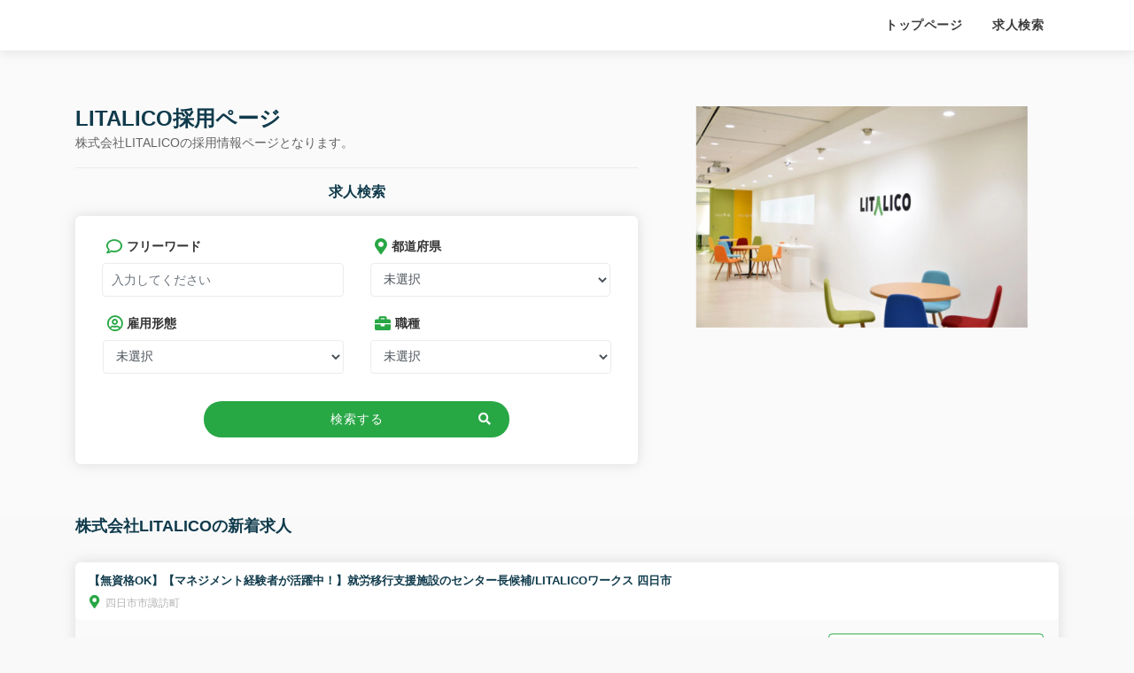

--- FILE ---
content_type: text/html; charset=UTF-8
request_url: https://job-ole.com/recruit/litalico
body_size: 3686
content:
<!DOCTYPE html>
<html lang="ja">
<head>
  <meta charset="utf-8"/>  <!-- Google Tag Manager -->
<script>(function(w,d,s,l,i){w[l]=w[l]||[];w[l].push({'gtm.start':
new Date().getTime(),event:'gtm.js'});var f=d.getElementsByTagName(s)[0],
j=d.createElement(s),dl=l!='dataLayer'?'&l='+l:'';j.async=true;j.src=
'https://www.googletagmanager.com/gtm.js?id='+i+dl;f.parentNode.insertBefore(j,f);
})(window,document,'script','dataLayer','GTM-TD45J4T');</script>
<!-- End Google Tag Manager -->
  <meta name="viewport" content="width=device-width, initial-scale=1, minimum-scale=1, maximum-scale=1, user-scalable=no">
  <meta name="format-detection" content="telephone=no,address=no,email=no"/>      <meta name="description" content="株式会社LITALICOの正社員・パート採用・求人情報サイトです。勤務地域・職種・雇用形態で検索して、アナタに合った株式会社LITALICOの求人情報が探せます。">
              <link rel="canonical" href="https://job-ole.com/recruit/litalico">
    <title>株式会社LITALICO 正社員・パート採用の求人情報サイト</title>
  <link href="/favicon.ico?1767746047" type="image/x-icon" rel="icon"/><link href="/favicon.ico?1767746047" type="image/x-icon" rel="shortcut icon"/>  <link rel="stylesheet" href="/css/recruit/bundle.css?1767746047"/>            <!-- Global site tag (gtag.js) - Google Analytics -->
    <script async src="https://www.googletagmanager.com/gtag/js?id=UA-213354947-1"></script>
    <script>
      window.dataLayer = window.dataLayer || [];
      function gtag(){dataLayer.push(arguments);}
      gtag('js', new Date());

      gtag('config', 'UA-213354947-1');
    </script>
  </head>
<body class="theme-green">
  <header id="home" class="hero-area">
    <nav class="navbar navbar-expand-lg fixed-top scrolling-navbarwhite-char ">
      <div class="container">
        <div class="theme-header clearfix">
          <div class="navbar-header">
            <button class="navbar-toggler" type="button" data-toggle="collapse" data-target="#main-navbar" aria-controls="main-navbar" aria-expanded="false" aria-label="Toggle navigation">
              <span class="navbar-toggler-icon"></span>
              <span class="lni-menu"></span>
              <span class="lni-menu"></span>
              <span class="lni-menu"></span>
            </button>
                      </div>
          <div class="collapse navbar-collapse" id="main-navbar">
            <ul class="navbar-nav mr-auto w-100 justify-content-end">
              <li class="nav-item dropdown">
                <a href="/recruit/litalico" class="nav-link dropdown-toggle">トップページ</a>              </li>
              <li class="nav-item dropdown">
                <a href="/recruit/litalico/jobs" class="nav-link dropdown-toggle">求人検索</a>              </li>
                          </ul>
          </div>
        </div>
      </div>
      <div class="mobile-menu" data-logo="" data-url="/recruit/litalico"></div>
    </nav>
    <div class="curtain">
    </div>
    <div class="container col-sp">
  <div class="row container-row top-page">
    <div class="col col-lg-7 col-md-12 col-xs-12">
      <div class="contents">
        <h1 class="head-title">LITALICO採用ページ</h1>
        <p class="comment">株式会社LITALICOの採用情報ページとなります。</p>
        <div class="job-search-form">
          <h2 class="search-title">求人検索</h2>
          <form method="get" accept-charset="utf-8" action="/recruit/litalico/jobs" novalidate>          <div class="bg-white job-featured-search">
  <div class="form-group">
    <div class="row">
      <div class="col col-12 col-md-6">
        <div class="form-group text "><label for="keywords-by-applicant"><i class="far fa-comment"></i> フリーワード</label><input type="text" name="keywords_by_applicant" class="form-control" placeholder="入力してください" id="keywords-by-applicant"/></div>      </div>
                                    <div class="col col-md-6 col-xs-6 col-6 pr-2 pr-md-3 ">
              <label for="prefecture"><i class="fas fa-map-marker-alt"></i> 都道府県</label><select name="prefecture_id" class="form-control"><option value="">未選択</option><option value="24">三重県</option><option value="23">愛知県</option><option value="26">京都府</option><option value="34">広島県</option><option value="11">埼玉県</option><option value="14">神奈川県</option><option value="22">静岡県</option><option value="12">千葉県</option><option value="13">東京都</option><option value="9">栃木県</option><option value="25">滋賀県</option><option value="28">兵庫県</option><option value="33">岡山県</option><option value="47">沖縄県</option><option value="45">宮崎県</option><option value="4">宮城県</option><option value="29">奈良県</option><option value="10">群馬県</option><option value="27">大阪府</option></select>
            </div>
                                        <div class="col col-md-6 col-xs-6 col-6 pl-2 pl-md-3 ">
              <label for="employment-status"><i class="far fa-user-circle"></i> 雇用形態</label><select name="employment_status_id" class="form-control"><option value="">未選択</option><option value="1">正社員</option><option value="4">アルバイト・パート</option></select>
            </div>
                                        <div class="col col-12 col-md-6 col-xs-12">
              <label for="job-category"><i class="fas fa-briefcase"></i> 職種</label><select name="job_category_id" class="form-control"><option value="">未選択</option><option value="762351">センター長候補</option><option value="102170">職業指導員</option><option value="82175">子ども向けプログラミング教室の指導スタッフ</option><option value="249167">子ども向けロボット教室の指導スタッフ</option><option value="379483">プログラミング教室のセールススタッフ</option><option value="872089">福祉グループホームの家事サポーター</option><option value="872091">福祉グループホームの生活サポーター</option><option value="787310">＜夜勤専従＞障害者向けグループホームの支援スタッフ</option><option value="671308">発達支援教室のご案内コールスタッフ</option><option value="737893">就労移行支援のインテーク担当在宅コールスタッフ</option><option value="820254">就労移行支援の利用希望者へのコールスタッフ</option><option value="367734">営業事務</option><option value="860428">事務</option><option value="373570">労務</option></select>
            </div>
                              <div class="col-12 text-center">
        <button type="submit" class="btn btn-common btn-search">検索する</button>      </div>
    </div>
  </div>
</div>

          </form>        </div>
      </div>
    </div>
    <div class="col col-lg-5 col-md-12 col-xs-12">
            <div class="intro-img">
        <img src="https://job-ole.com/storage/images/companies/687/recruitment-content/b65e163d-b761-488b-be01-a084b2e0ce99.png" alt="株式会社LITALICO" class="img-fit-cover"/>      </div>
          </div>
  </div>
</div>
  </header>
  <!-- Google Tag Manager (noscript) -->
<noscript><iframe src="https://www.googletagmanager.com/ns.html?id=GTM-TD45J4T"
height="0" width="0" style="display:none;visibility:hidden"></iframe></noscript>
<!-- End Google Tag Manager (noscript) -->
  <section id="featured" class="section recruit pt0">
  <div class="container col-sp">
        <h2 class="section-title">株式会社LITALICOの新着求人</h2>
          <div class="job-listings internal-link" data-url="/recruit/litalico/jobs/20171693">
        <div class="job-title">
          <h3>【無資格OK】【マネジメント経験者が活躍中！】就労移行支援施設のセンター長候補/LITALICOワークス 四日市</h3>
                      <div class="location pt5">
              <i class="fas fa-map-marker-alt fa-fw"></i><span>四日市市諏訪町</span>
            </div>
                   </div>
        <div class="job-body">
          <div class="row">
                        <div class="col col-12 col-lg-3 col-md-12 col-xs-12 pr-0">
              <div class="inner">
                <div class="category">
                  <div class="category-icon"><i class="fas fa-briefcase fa-fw"></i></div>
                  <div class="category-txt">センター長候補</div>
                </div>
                <hr class="job-border">
                <div class="salary">
                  <i class="fas fa-money-bill-wave-alt fa-fw"></i><span class="font-weight-bold">月給</span>
                  308,400〜362,500円                </div>
              </div>
            </div>
            <div class="col col-12 col-lg-3 col-md-12 col-xs-12 mt-3 mb-3">
              <div class="inner">
                                                                    <div class="job-tag">昇給あり</div>
                                                    <div class="job-tag">交通費支給</div>
                                                    <div class="job-tag">昇格あり</div>
                                                </div>
            </div>
                        <div class="col col-12 col-lg-3 col-md-3 col-xs-12">
            </div>
                                    <div class="col col-12 col-lg-3 col-md-12 col-xs-12">
              <div class="inner button-group">
                                <span data-url="/recruit/litalico/jobs/20171693/apply" class='btn btn-outline-primary btn-apply-list internal-link' rel="nofollow">応募する</span>
                                                <span data-url="/recruit/litalico/jobs/20171693" class='btn btn-common btn-details internal-link'>詳細を見る</span>
              </div>
            </div>
                      </div>
        </div>
      </div>
          <div class="job-listings internal-link" data-url="/recruit/litalico/jobs/20171694">
        <div class="job-title">
          <h3>【無資格OK】【マネジメント経験者が活躍中！】就労移行支援施設のセンター長候補/LITALICOワークス 豊橋</h3>
                      <div class="location pt5">
              <i class="fas fa-map-marker-alt fa-fw"></i><span>豊橋市中郷町</span>
            </div>
                   </div>
        <div class="job-body">
          <div class="row">
                        <div class="col col-12 col-lg-3 col-md-12 col-xs-12 pr-0">
              <div class="inner">
                <div class="category">
                  <div class="category-icon"><i class="fas fa-briefcase fa-fw"></i></div>
                  <div class="category-txt">センター長候補</div>
                </div>
                <hr class="job-border">
                <div class="salary">
                  <i class="fas fa-money-bill-wave-alt fa-fw"></i><span class="font-weight-bold">月給</span>
                  308,400〜362,500円                </div>
              </div>
            </div>
            <div class="col col-12 col-lg-3 col-md-12 col-xs-12 mt-3 mb-3">
              <div class="inner">
                                                                    <div class="job-tag">昇給あり</div>
                                                    <div class="job-tag">交通費支給</div>
                                                    <div class="job-tag">昇格あり</div>
                                                </div>
            </div>
                        <div class="col col-12 col-lg-3 col-md-3 col-xs-12">
            </div>
                                    <div class="col col-12 col-lg-3 col-md-12 col-xs-12">
              <div class="inner button-group">
                                <span data-url="/recruit/litalico/jobs/20171694/apply" class='btn btn-outline-primary btn-apply-list internal-link' rel="nofollow">応募する</span>
                                                <span data-url="/recruit/litalico/jobs/20171694" class='btn btn-common btn-details internal-link'>詳細を見る</span>
              </div>
            </div>
                      </div>
        </div>
      </div>
          <div class="job-listings internal-link" data-url="/recruit/litalico/jobs/20171695">
        <div class="job-title">
          <h3>【無資格OK】【マネジメント経験者が活躍中！】就労移行支援施設のセンター長候補/LITALICOワークス 金山新尾頭</h3>
                      <div class="location pt5">
              <i class="fas fa-map-marker-alt fa-fw"></i><span>名古屋市熱田区新尾頭</span>
            </div>
                   </div>
        <div class="job-body">
          <div class="row">
                        <div class="col col-12 col-lg-3 col-md-12 col-xs-12 pr-0">
              <div class="inner">
                <div class="category">
                  <div class="category-icon"><i class="fas fa-briefcase fa-fw"></i></div>
                  <div class="category-txt">センター長候補</div>
                </div>
                <hr class="job-border">
                <div class="salary">
                  <i class="fas fa-money-bill-wave-alt fa-fw"></i><span class="font-weight-bold">月給</span>
                  308,400〜362,500円                </div>
              </div>
            </div>
            <div class="col col-12 col-lg-3 col-md-12 col-xs-12 mt-3 mb-3">
              <div class="inner">
                                                                    <div class="job-tag">昇給あり</div>
                                                    <div class="job-tag">交通費支給</div>
                                                    <div class="job-tag">昇格あり</div>
                                                </div>
            </div>
                        <div class="col col-12 col-lg-3 col-md-3 col-xs-12">
            </div>
                                    <div class="col col-12 col-lg-3 col-md-12 col-xs-12">
              <div class="inner button-group">
                                <span data-url="/recruit/litalico/jobs/20171695/apply" class='btn btn-outline-primary btn-apply-list internal-link' rel="nofollow">応募する</span>
                                                <span data-url="/recruit/litalico/jobs/20171695" class='btn btn-common btn-details internal-link'>詳細を見る</span>
              </div>
            </div>
                      </div>
        </div>
      </div>
          <div class="job-listings internal-link" data-url="/recruit/litalico/jobs/20171696">
        <div class="job-title">
          <h3>【無資格OK】【マネジメント経験者が活躍中！】就労移行支援施設のセンター長候補/LITALICOワークス 金山伏見通</h3>
                      <div class="location pt5">
              <i class="fas fa-map-marker-alt fa-fw"></i><span>名古屋市熱田区新尾頭</span>
            </div>
                   </div>
        <div class="job-body">
          <div class="row">
                        <div class="col col-12 col-lg-3 col-md-12 col-xs-12 pr-0">
              <div class="inner">
                <div class="category">
                  <div class="category-icon"><i class="fas fa-briefcase fa-fw"></i></div>
                  <div class="category-txt">センター長候補</div>
                </div>
                <hr class="job-border">
                <div class="salary">
                  <i class="fas fa-money-bill-wave-alt fa-fw"></i><span class="font-weight-bold">月給</span>
                  308,400〜362,500円                </div>
              </div>
            </div>
            <div class="col col-12 col-lg-3 col-md-12 col-xs-12 mt-3 mb-3">
              <div class="inner">
                                                                    <div class="job-tag">昇給あり</div>
                                                    <div class="job-tag">交通費支給</div>
                                                    <div class="job-tag">昇格あり</div>
                                                </div>
            </div>
                        <div class="col col-12 col-lg-3 col-md-3 col-xs-12">
            </div>
                                    <div class="col col-12 col-lg-3 col-md-12 col-xs-12">
              <div class="inner button-group">
                                <span data-url="/recruit/litalico/jobs/20171696/apply" class='btn btn-outline-primary btn-apply-list internal-link' rel="nofollow">応募する</span>
                                                <span data-url="/recruit/litalico/jobs/20171696" class='btn btn-common btn-details internal-link'>詳細を見る</span>
              </div>
            </div>
                      </div>
        </div>
      </div>
          <div class="job-listings internal-link" data-url="/recruit/litalico/jobs/20171697">
        <div class="job-title">
          <h3>【無資格OK】【マネジメント経験者が活躍中！】就労移行支援施設のセンター長候補/LITALICOワークス 山科醍醐</h3>
                      <div class="location pt5">
              <i class="fas fa-map-marker-alt fa-fw"></i><span>京都市山科区椥辻草海道町</span>
            </div>
                   </div>
        <div class="job-body">
          <div class="row">
                        <div class="col col-12 col-lg-3 col-md-12 col-xs-12 pr-0">
              <div class="inner">
                <div class="category">
                  <div class="category-icon"><i class="fas fa-briefcase fa-fw"></i></div>
                  <div class="category-txt">センター長候補</div>
                </div>
                <hr class="job-border">
                <div class="salary">
                  <i class="fas fa-money-bill-wave-alt fa-fw"></i><span class="font-weight-bold">月給</span>
                  308,400〜362,500円                </div>
              </div>
            </div>
            <div class="col col-12 col-lg-3 col-md-12 col-xs-12 mt-3 mb-3">
              <div class="inner">
                                                                    <div class="job-tag">昇給あり</div>
                                                    <div class="job-tag">交通費支給</div>
                                                    <div class="job-tag">昇格あり</div>
                                                </div>
            </div>
                        <div class="col col-12 col-lg-3 col-md-3 col-xs-12">
            </div>
                                    <div class="col col-12 col-lg-3 col-md-12 col-xs-12">
              <div class="inner button-group">
                                <span data-url="/recruit/litalico/jobs/20171697/apply" class='btn btn-outline-primary btn-apply-list internal-link' rel="nofollow">応募する</span>
                                                <span data-url="/recruit/litalico/jobs/20171697" class='btn btn-common btn-details internal-link'>詳細を見る</span>
              </div>
            </div>
                      </div>
        </div>
      </div>
        <div class="col-12 text-center mt-2">
      <a href="/recruit/litalico/jobs" class="btn btn-common btn-arrow">すべての求人を見る</a>    </div>
      </div>
</section>
  <script src="/js/recruit/core.js?1767746047"></script>  <script>var bootstrapTooltip = $.fn.tooltip;</script>
  <script src="/js/recruit/main.bundle.js?1767746090"></script>  <script> $.fn.tooltip = bootstrapTooltip; </script>

  <footer>
    <div id="copyright" class="mt-5">
      <div class="container">
        <div class="row">
          <div class="col-md-12">
            <div class="site-info text-center">
              <p><small>Powered By JOBOLE.<br>Copyright © 2026 株式会社LITALICO. All Rights Reserved.</small></p>
            </div>
          </div>
        </div>
      </div>
    </div>
  </footer>
  <a href="javascript:void(0)" class="back-to-top">
    <i class="fas fa-angle-up"></i>
  </a>
  </html>


--- FILE ---
content_type: text/plain
request_url: https://job-ole.com/storage/images/companies/687/recruitment-content/b65e163d-b761-488b-be01-a084b2e0ce99.png
body_size: 171583
content:
�PNG

   IHDR    i   ���   gAMA  ���a    cHRM  z&  ��  �   ��  u0  �`  :�  p��Q<   bKGD      �C�   tIME�
��Q  � IDATx���W�,Kv
~�="2�j�#�O+��n��$/��f�f����������<63?�ơ A� h�� Z�wUef��yXGDfV��O�C�讳�2#<\.�-E�������x���(��SF΄D ��Mxqs���c9��]F�u�}�a3�H�@���@03@�0P&��� ��@�~<�w�������ۻ��_�§����o��: �p<L�����~����R
R&0K� f �mLㄜv���C�0��C�	D�L	��D	�3@	�DJ	 ��  ����=:O����'�����i�0��A�d����u���~��s8��9!�.�ΔP�1�#r� �>�%���LT���qA$sWJA���-@��4��J��� ?3��"Cr?��҆���( �g[8y�������Ő���H����R0��.gfiM� Q���5\ m��6Ϭ?�"�Ԭ5k��c"�m��sAD�I���o��`L��T@��K���O���}/\��	��@��2սS��w�Y�Z� L���ۣL��4�2�D�rF�}\�:��s8���K���x��|_��7&J�P�}dsgWJ	}�c�l���)7��/f�ĸ���^jk1F(�Ѷ֞g���b}�K�?���:�N���������	��;�t�}��3r:S_ȋ�팝����=�h{�v>��sO��t���Z�EB˄��t�(�/t������%eBD
Ja���{��������i9��RF?t��n1t=����c���j��0d��ڼ5.� �0�o�?��?Ë{���M���?�s��'^G��2"u�����<�0�i�~��a
%����g�q؏(��w��C�{d�q���J�ĺ.���1�	D�$?�y�5SV�0HX��,�}AɄ
Ii�e��d�r��,��9@$����1F�"iLSqF)� ���	FJT7�o,y '�LH�X20�	)	c6a�U�D8��O�̅T`���<�'e��#0%����Q�
�%��~.,k�*�u�&0R�.�
�uZ;�����E!.��
�T�>;��k�Bl���q���d�1���I�:\
(���6g��D�P�okTJY�݇,�����5a#^���^\!u�Mb��u�hm��Q !��D���c��|M�������v�aS?�{��R����Ƴ�����3�����K�x�m��Vz���N��zۄvF�\��^���O踏�q\N�:�p����� �)��\�_�n{��6I�?!��
(�_�������
/�.c��"���$���<�!rJ�Oo�7�����p1MaN�T8��ׯ����[��cG��/�4~�'~�@Y��J	]�` )=g�צ�`�0�8N�&�؎�	�8b�
��=�����n6�!���]��u6�R"��!�N��%�@3�aùLA[��]@8�cʹ��T)�Y�I ��d�0��DJ��
&t1	��d���4xm3���3�����\�DPK	e�j_y���O����V����LS�s�BX).x��Ӿ9s6xvE��)���wF4����36J�.C1R�(�
�D@F��!F������Ϡ�ڽl�	�i�D��Y��fl.hX;\��i�s!����Gut��ŲvC�q�ܝ'��F�W5O�H�*��lH�#$EX�T$
D?��l�F�F^khu_H^���'~֎�
�unRs��+��=<ǵQ$TT�#]����d9+�}��2Tz�2��ﭥ�.g̮�<l=j0��ǚp?���qn�*a��Ɋ��k9*�q�<�����%*�P>&t���p1����� �	)?����5>�����;���w���_`<�q�g�6������`�Y����@8�����s�i1N�a#�!�_�����?�o��ml���s�{���*^{v��I!BB3)�JH�D��1:�݈�m�x���Q��Q�sww�7�1~8!��;�f��v������C�e'`}ߣ�{A(e�;�����M qBa�0	p�z~�X!+�!"���h�f>b0�,�e,�U��Ah�aH�)M�5�Y��h���B���7�
����)eA'%$�(( ��䢂pQSN��*��?9��f��ޏ�)Zb���U�J�vP$��fTa$���c7�L���:�.z"�𦔐`�#c*�
&�� �u�2��{r��ك1G�(����89���Vԑ����)9����G!��g�ۿ�,������5"t�G���nŔ��]]�3����"��<57�Fi0h�h���^�
�p)�*Mh*rf5G:D�`����
H����c�������Gb�Fg��d�����:�J�[%�޲O��2�'�D�
����e%�Hw�_�����/~��>|��ϟc����x�v��@`�Dxt��k�?�f�c*�IQ���������W��%|��~	���Ot!�
l�����حQ�ŴC9l9��ͅ�m��]�3���(L��(S���<�ϟ?Ga`3lA$� 3pww�٩��F�L��D�K��xp[�����4N`L 2����8f0U�cxUN��An�F�㤂Fq�D�ɼMerؿAX�qR��c�F7a�$k2Mr_�;�h��!��g��I�` ebLc��" �](��B������L���f����IQ�$�(H��N�0[��0�������B!��JVA�p�&�W��Ẁ���e�e�4�w�,�ņjB!������G3	�_Ԝf|6猩L��$B�$&��	r��V䇺��D6��y�d7� �N�x��r��yD�@\�	C��vw��Ĵ�{����CR_�epr�7۪q�Q�[�v��Q-p��to4���1:�..�xF܄�l�f=��p��	 0g�g�7�[�s�g�#�܅6"�Љ�����3����%���$d��m�9$�����а�%��U��!r�	#�BKx��	^{�.����(
�2#@��8�0� Sa��������m�����g����	̣�z(98� !����� :����ǅ�� � �0�U[�v����L�$'�c�qq�0�"�u*�ʄ����~��x;�]�a��:5B���G�Y|RF(3�<�fkXdj6��8;�hZ030M�K�q=��CJ�4��9a3&.k	��O�|W ��2!�5H���r�H)�_�B�o���FU��4�㯚I@I��SH�>{�9���_�����dM:6�����I��u�l��&`��PN�\��gA����B�9%���903�qߟ�s!H�X���} �5�)�3M�ώ�N�����\v�Ґ���g6G8飱N�V���Xn�eh�#�jZ3�V����PV���f���/�hB���g] >�V���k��>2h�ʻô��.��w�A���d1Sd���ʙQIa�~˫"*`8at��$)�,�b�ӣRyN1a���i��T��}�*rج���sΰ焊KB�9�fgG�t�4��VN���5��ּ<��}���]"��`pr�ܱ_5����TFg� �
���]�e��ɘ�K��6t (<a<t�������/����������g�Ƴ�L e��(T��]'vO}��Y���I�R�s� U�P�"F׋`2lH�������Rp<���ɝb��q{����D�䜑��q���:f�T�.���~�D�t�`�8A2��`��ذ������ѫ��fDQ�]'��R���du�4S?�u��L:je���TMÍڏ99�!gY�΍��u!�Qzs�/I��Ŝ������5�9�P
f"��#W����\1��[*1(�j�/'�jJ�0� �������O�P'[�q�P
c�ė�Q�s���'��휀��s�`_ Yu��/�����	��K6�A�A��� �W����+�]z��Z�w��}����s/d~S��� �B�"Ě��YyR�Z	�����BD�Ya��̬�h�[���J�������{��!�~\W����u���A�s.�: �	���J�d=���A�\�SՄH�L0'L���v �#�#�{��g��?�&�$~�_���ا������;��w��/&Lӈ�uH
G��C}R�ɮL�1�!�}?�]⮶<u���������Q&Am�$fqL=� 2�#!|�B5�~3`�:d�T�) ġ�:	w�x��}/}�1�3@��	6uG�+�����aW��W�qp�U��(���K�)��ph�c���4��]�S��5?��Z�J�W�L1,��C5M˄"�٣��������6Z����Z߸(0)�0�"��gi���m��f>Hf枦�C����\sk�u��j2kL,`���R�I5O͵j��W����R+��E��C�~w�	�� "��ͰŰ��v��BE�)(�������}��
�M��W�l����aֵ]�� ��o��8���E�F�!�o�^�X�N�N�Կb�D�E��2���2B�yD)GLe�	l���a�ט/����W�xG��3D�zo��K�!��E�s��{
/&�2AM�P{5�����	0+sh,Ɂ��PE�!z�33�B+�Έ�`r��x�#gB��0����ÿ�׿������c?�)���+x��x�����$����N#TU�C���o!���T*��L��>�'���]VT�����e5A�㐐���p���q{�p6�p�&L�`w'��7(�`��m�
�7���!#g�y�)��3�~pNJ	Y�+Qv&&f
L34�ܼ�9D�(�Ь���Y�Bkڙ����Mm(��jpq'�l&����D*L'�T�»���A�QOh~��$I��Q�/\0qQ"�&:�?Y��<%���r'����
Q��PU��	m�\c�j���(�8�I$��2�D ǣ�� �(,A ���j�Dg�I�w
����^x-�()�c�ۢ�Q4,�Is%��ܻ��zL&�/�?3W|�k����,�����Q=�&��/P��֡5b�m�\�F���:�n��ԡWެ<DLEU
�4�x؃���� ����(})|r���d/�J��^|^�w\��柩
'�_���O�Xۅ���A`�	��@���-��k4O�x�3���߁�1@at}�������o���Q <����o|����Hjk_�>'e�ԉ-z�|�,���(m�̒��[�r�QK�dL��c��>2��O�i���'�����3�~���%���4諭E����{c��2S�a: ̸�K�ҝ��w��ꨪaC/QL��ȓ�O���H?S2��[>�Q����!�$�VL7�쬐�9g�+n���/f�<ɝi	nF��ݐSÜ��L�̤͝BH]�Nu"İ�jJ��.m{^�:�"zZ�`f�Hҵ�G5�����ARQ�*�T�'��C����4���dM�����+N�)�QN��&�0x�;-�X�|7,
l�٠6躾Ѯ��}�%I�>Z���Ag��>���j����'c�f��p�|�F(��$��$�4��a�^c{��f+I���#�ܱ��G�oG����ŋQ���DT�AS6x֗8G��	���D���!��"�����Ŋ�/���>�m�Np4? ]�v3�����C�eg@@4D&h�NAG�4��������?��'�4��~�g�K�����<�����*� �j��&(H?�P'��Ԝ®UC%q.5U��h$g�P��{�s8\(h���`*넗���S��<�.����m�I�6i67f�G���P0N����4��b���Y�;hR.uTgU�)I�!Q�I�.!�)(B)�P(���6��g���dg�̒��	���$e,���x�㰾��.�Pͦ+Q���B��P�w3�AH�E����"@ �s3r����t?X�;[�x�?�(B�[D��̏�|qLX�Y4s�d�<Q���R9�f��7�|�u��M�K�c�N��x�+k)L*�_a��0�H�,#P]������H3!Ġ�5�Ǚ��߀%��.0����{�~�����3kP�q�C^	��F��[�1׾9Ja����Ԙ�*�5�iF�\?~�'O����]��T�/���_v��׌���:���%�� $9���'�	upf�OG5�ߐWp���Q�(�iUl��+$<�C����L�\D&��#|z�F�����~�e�� �0�Re̢�'�BT5��;�� f�in�`�$�O�u,	�<�{Ft9<������{�o~�ǂ�������O��DU��^�8���vJ5_+&P�B[Oc>�T�a�h���%²	53�1�"�ɶ�B�ͩ�2�V���'�cj^�q����������u�月p8q%�Y)��b�yq�$g����M�cb�c*G�$Q&��k�٠���c�2�I�'��`�@�!���uK��ί�+����x����0?���l�p�"G%5+*z��>gi�[C�L�(��Dh��|a�<B
�(Cn���E+�nޫ{�r��}"hL�Y����vIDk��.�W���)����e̡	^��OМ��Y�A����}?�X
oX�E��x��ft	��(|�;Zsc;C�l׉���ٿ�ǾD5�!j?4�o�o��z�6�^{�M\?~��Lu����w��	���)��w�(㭆�W���]]U��?���Qѐ�s���v��L<T���Z{�b?��9ZX\L4�=#�ð�4{:m�la���iy̹M�%PH����z#�������_p��:,��?����O|]:J�E�hҰ61]JH^� 8�Q��J�+�ڪ�҆Px6�:��(z��Keb�2PI��	!>��u�
n&��[�ݩH(r��4��lh@Bb�l!xZr��(�8wJ�e�~<H���8�p�4Đ1�XFH��ݾhZ{x��DI ���}O��T
�8����,-5	�
���[-@4v�����V"�U�Pr�
w��R�p���J�-�"2��$J*DX�u�!8���:2O��ü�r�5w:��-���oq��)��D�6�04ߊ8 CVPn�E�8����֟RMU{$�35gv]��0`�:�6��� ��FH��q���=>�}C�i���}�i�(lT3�])I>��S���«o�����$�����^|@`���#k�
~Վ����t^6!XE�N|��}<��L?�
*�8���2i�~�)g'��X���`N��m(�r8�"eF7���v�?�����9���O~�񫿈a0&^5��=�Y��}W�Kldf椅�( �&�� G�Ư��� xa0�' m#�����+V��'�QBS����+�p~e�U0�H�f� ��&�_�u��*���n��؈�Vf������4	㖄f��q��mE�W���@7H�8����Wס���)̾�<39C&�����Q�?Q����}Lw���j�5��Q���y��bD�4g3,ReuODpf��5E��d抐���
Q�zGy&�R��s���ף
���	 ��2��q8p�F��e		��d��ʹ�p������s$*B��Z;���H��f��f�U$�k}/��3Pp��ƶ&��S51�s,N&�k���m7��p�YA�˲*N*'ǳ|�>	���hN��c�)3�� LHVȭqp]�$�]A��0no�c<ܪ��A�%L�,T����x>.���ʗ�0���9����rUMXٝ��r��HEٚ��+����qu�����8��v�:1ʀ��q<฿���H�� ��������	�?��?�G��ן=���)`A74QB��J�Ab�F�Tr!kB�����sA�Ҭ�E��B��ISqsd~@��B��ꎦڇ��!��'͵����TⒺ��/�+�����i�Ҝ�<��Z4IF�3�n�GW[����x�04gC�4���8���ݣ�3��QwE�Ru�&��&�4%� <Y3�JuYa�(��� E%�!G��r����i{����:������Z��{D�iҽT�m�$�=�5LeBR��r�0qS�U��.删W��πTD���F��c2��FٟC�KXh�n�[j�AY��K���;�{��)��Z��r7 ���g�6���r*�<���D�~�yWNO�%F�U�3^�5G4�s4Mܼx_������"�<�t
J���ۻܼ����}�q���A��>��z��t��A��=E�`�M81�*�03����[4 ��a��C+Nls�{���PF�q��e$�o��}����QJ����W�����$��➊��6����6o#�Ȧ)�dhr�ks]	��KI*b_�,���)�`աP��� �H^U���+)֓0U0,1Yuv�0�j�������(�M�z�+��I�J1�e��.2����+K�%��@��%�#��^� L�/��8�<����Lf� ��s��.w�:�9'�ĴIT���D`���!T
���k��^��ɜ���^@��؊I83��8M:����H�x���;�P�)��K�[x�T�+����-T����=�D#�'jNI#�b-� `�����나<��7�t�A&��#�h�0��v�ad_:Y滷V{�$p�}����j3Z:�}�G�}�a�{����}:s��2��yN�{u��j�?����o�p8b��B�U>]U�i��#�����}���q?�`�;*���iQ�{^�~�C������;����&<�Z�P۩7�2����qv��	�6���>z0��k�HP�-{ȡ�e'��Ź�6�ʈ���Gl�/n�Ͽ�_�߿�����G������x��RR��(6�]T~���(u�j��2���	�X�d鿙ݑɒ�8�^��:a咄�%e(fbiBUC�>"���,3�`�\`銳��n�)c�V��"m8�7�D�Z=2V�F�԰I�,�<i�r�$��b%��]����໷�D�H�JY�q*8�oŌ�(����8� eBߍ���KH)� B	}��C�:�:�
��KIѭ�oE}��slM���l�jU-˜um])�s4�X}�j~���G�I��TX̤��MFH$�����	�ҫ��h�"W�-�2��;5��=bvBP���(D��"���l%�u������s���Y�
h�u-2S�)x9�ć{�o���HS�C�!8��Z�&ߊ
Ɇ*��k>_�&�����/S�~�i�p��:�7U�~f��P�x<`���Q̍er�m��9�&����sb�9qa�Pn�'��v�B���<�öL�ū����V�B�`��T��sl�̓&Z�㕝���v5���Ei�g��T{�1�����.�H����~���� u	���_���R7j-ap�X ��%֤/&�H�g�,�u��DGK;�n�p�P�)��1�Ҝ; r2�\#�`v~+�K���XEN�E�P5���6E�T����Uc����^!���&܀�F7aG��)k����P��E�L]�^�e�ʤE�~&�v�A�4uRg�A��0���Q
�MS5UMS���q< Y
�m��t�Q������>��!���c�DTS���)�$lџ �����O$uU����㇪��`�CMjsn1$?����*����k�&�������l<P�o�1{)o&,��ΔN_s"�fД���R}9%D߈�/�W��k���Nx�܆v����;�B+�V502!�77}<��|�m�
�7�kp�8�� �	�q��FL#i4��A��S��k��2M(�Q��)
�v�Θ��'�N)����;�r����sS�R�(N�\!���t.P(C���H�Jf�M^f�\0���w�
)���=~���)������p�/|�G�_�E�v=GL�T��r�<�#�l(n� �ob�LR�G� w����뻪[u@���k��e��&P� �{�͜��
 �jq��"�ή���9b�`fB�	Y��M��C&<��~�MC�D��?��e�Ē�M��Ś<�v�09����F��8N�^�{�ܼ���t)#w��yo=b$b�]��u���Д�Ư��ߝ�c�5BE��P0U$��L�4O1>�
X]����kN�vMer�P7�x�N$�A�QQ�y\�p��9��$-�����	X��;9�^������Ҕ��\Q�؃�[�֗�[�^��l���
�IZa�K��\|V��5S��w���f��B��拼��`Lz�h��F�nd�ٚh4a�,��j�#�y� v�^Cś�:Q舦�WsE�I���'�+g���
�c�
�mX�	�}�in��ʿ�J�?5B�U��F����9&����D�Sg8ռ�R͞����*�r���t�0ډ�ƿ���ŋ�[���#�_�/�>��S��0�	Z�5�h*���jC�Y��H�Wb���|����9dHu�Pj`rsF�pH#x�	<��3��Z�:�cp��E´΍9'$��a��(���l�D�o1S����-u�%�2h���!�(bBDH����RPt����=�VBZj���X�I*�qB�� :���[g$�q{{�/^�YB}���	O��q�?�yJ���*�Y#tiU�u}t]LS���3S�����J����F4���SK��������u�i�xq�
�)w�^C\U Bu
udc�a�s�ܷ�����.S��eoI����vآߊ3�ea`�����ğ��u�����'���d6AHy�^�i��j��>3��t��Ws�we����Ҧ�M�DeBm�D��d~�?��>��zXڙl�����^��/�V��F4�]]
�2��T�E;�vX��uH5�g��PI��N����D�R;��݈������w��n�������/~#����L�Z<�CZ�@\��U�&�D���k�)EɆ���E�(�!��4(�}Ғ�&
3�0$Y�3�"��,���h=�+!龻fI�J蟼���0���c�hA�lx�cR5gO\�*�R��%�=B(�D`��8��WN��#t9!#�%��D�Hm{`t�����z �r��f�F��j��p�q��0"w*X�8�%�4�)W�#g��.y������L�8��d�G��_##�`r���MuQ-���i������)w�B�I!:�.��)f���a����♚�/"#2_C��f�����?��w.����sL�e�D��+\ �9���Y��U��-Y���zǚc�e���D�/����Q�Y3�Z�x��Gg=�0��>�L,���e��1~���*��������J�����"<G+�N��Q�\�p�[V��
"XЇ8��Y�hKT�#F@���̫D��&!���� �����?�����z���_�"~��~]�
mW�������|k�6?�i%?�;�Ť�>(]���}'4D��G$�f/Y�rA����ܹ�g��#'$�5�c8�{��ݫ�D�'`����<��-�S�T�6w-e�f^��].`6sa�x[�a�7��Z����ń�R$֨'0@]�w>�}<!Q��v���E���
�(�����x<bQ���.'l�)eܠ
_���$�\�u��2�I*�B�C.0z_�����Vd�����w�,�<�ZRę37���P�ZCt ������s{��;��j�I$52��6�:Ed�*�ďh���R$�����<&������~��P���4
T���9 ���
2p� ��y��!=��rҴ?�*h���$�0���U�R�{���1O�e�j����V��]ð�g&��^�Ԝ���L�/���~f-��(����@ڛ��p����������	�xn ��"WӍ��G�w�9:�R��$h��o7�������{0
�M�����?�-L#�ɓ-~嗿��}�� e���d��T5D��b�H^����>Zkut$!�&Di:nu���J�݄�Od�p�@��n���h��b���w�k����$�0Q�`�T	��%���&G�4D�x;�^��P�5d	ad��5��D�ʻ�2��qV��������$z���Ɏ7�^�����%&���D[=���y<J3����j���f��a�`�]�PX��%q�K��n�	��d@avBlf%�yN�.��$y��Q�6Ʊ�r���F�-��ε�I#���q9��ڽ�6"�}��������#�";*���.��9�Gi;a�X��x��<��s��G�av�)D��U�a�����}��8�����ԳxY�C����Q�
B���4Qjͭn+h�M�h�åA2䙨��50@�4�g�
vu����>�+'a�V��:1	����D'�߸�ڀ������~_��oaw��W��S��_�l��"冭ƉIQ�T�`�Q��safM$�7	��Z�M<і�I�Φ�<u�3yK�M�J`U�؅CORW�ir�1�":�Ċz���ra%��P�1�ϊiQ��`!J9g�R�Z%�6��H�"�� �\�@�f.bC6*,kyE�$Q�{�&�4�+\Et �� 3I%g�e��ќ�RB���S2�5�dEwJA�L-�e`H�H	Sa<zt|'�%�?pw��͋[{ ��,��a��x����B}�H�UE�ș`��B`��W���)�{��0�~�d�Su�r`���z״�Wy�&Y����������GN��̟����9�<�u��y�9��K3��V��+�=��7�\z��q��l{�q� {a���7��@�_�������}�1T{�e����m����T[��Y1F�wf����C�^w�w���1��fh6tj�����1����`jO͑.-�ښ�Ƅ�w�{,#���o����0��'��k_�%���#��-�3���sPΥ'I�%�Y��**��vn����4͊�(Mb։J̥>f���B.%�3c���5I���&�,�O�����n2�P{�|��2�lR�'�
��:g���aD)8�R�]�``h@�ѩ�g��Ł6zI6T�bJ�U_5fx�s�4땙brt&mvU'[.��ļ�Q�Es`J�a�BG�"��lN ���M��x��g�Pʄ�8�x<�p8�8ѧA��L�D}{{�4Q�$�m�D��]s� �N�t9y �Q��VmМ��k���߯�=�I�I�A��`6ȩGj,�C�>�����.3��f�N��<�̠ﹿ�	X���]x~�:��ϙL^v�O��Q-�dDn���S׬8������`�XĞ�C<�7^�rS�P��Q,�1���4�F�n������g�ɤB,C�YTgvAv��� r>�vSu} @� ̉X�.2 j�O@`DM%�1N#�A4���[������?@�
��뿌���/��4����oyB�3���#����^	4[r`@`R$���$���$2_0+BG�$��+l���8�v<M�U"B���$Mq��ș-��T���\�(����D��U�m5B��ǄF�P3�]W��I�$QYU���H��;!2���\صy��@,-=悔�W�b7"/ 3�Y�TF�^*����Ab����	"5�\��i��d���}v�&���p{w�!�9s���x<�IN�q&`�����vȹ�}v�7s?��׾�����oğ���vE��ǅj�]���a��޽�Şi8�$�?�yy�2�4�a���_�^���3V�����L�f�V� ��9:�����}@�6���<(u_��A��r�1MG%�i@A:3Չ�m!9𻎤�	1�����w��b;�G>�����Jv�r�q?"升f�Cg(��� N!�ƨ���*��䬾�E�1I�*��ؓD4���L����9/��I͸2z�J@,�2J�b£��b0,�!�"_a�|D�Ѭ�R2	�Hbj���iF=tl)���´SJ*`eG l�M갛��r�Ϛ@�*����Qݘ��� �J*WdD��cS�a�^��Χ�������S �Rŉ��J'�'�2o����l�qM��]���Ԯ�zL���д�w����0�ŋ�x��� ��ԧpuu%9YrݯUd%e!);}hF���	���R�o�W�cF���V��7t����;n~��A�aR͘99������ٛ� h��Jd�2�x���_.�EXϓ���;�q$��&�ʔBt%�}|lZ���ugJ!䡍��)-�7���ȫm��-,�3��Z��M��FA�5�Kg�5��C6B[ѡ��rE�y��
��k2�-|_�Ot��s�fZ]�GA���N�5q�4956˄h�'1i��r�4��l(<~�o������]<{�&�����o���G�WWW�%��� x+�f��%7�I�T3epI H⧒�٨Z��S���Q����I�y���Na�Z��w�K�����9u�R4��Ԕ2/چsI����D!	��'|����Sl��ΜS���3�6OĨ����`�%a%x;D��4I�������2y?��~�+2M#�"i��Q���
��R��W��8)Z�Ѕ[��=�0���aO�K���@МD$q3�R
����ׂxG<y�H5�Av�*a�k�:}��5"Z���u��]c�ݡ��3��/5�к�|��O�����_6��Z�m��{~�^=B�"��}s�}2/^_�I�m��-�[���╿��:�m��W6����a������z�!-5b�TS6�E�g�V�>=ʹp�4Ý�VLvzuI3m���k�6m9%L(8����F��'�����o���˿�s����	W�O躭m���0��14kF��k��I�g�Z)T�4;b�dA�ZSI�!I!1��32�E��3�ʄ/�����@3�f�d�I���.�!>�����
)d��{�[�V>޲��Db5�"�[����5���c�J���3UP���Q���^0�����@�����C�x�C��L���mbfl���P�fI�d,��D�$<[tQ%��L�$���\$/E��x]P�Ck�\���*��Wɰ��� ����Ű٠�X��Y^���C��ˍ�e4Ά�W+�jo�U̠��Z�VL-�j�6[���Z#�)�'�>ti�~}$���̫��C���X�@_#�`�(d���ċ\,	��y����Jd<0�¢g�0d�喤"8]$t]Ξ��h)o���Q�����-@������o������~�O�� p<Ji��%���_�dq�����'>,��ʑ���U�;\Oi�)Љ����T�0� �~,L�e��"4c����_.{ޜ1��Ch�	;2F���1Uټ�����|a����ύ�Nθ��OCt��J-ؗ��:�-�Hj֥��4D�5�T#8@�Gz̩)�U��	 ո�1���S��U���(�DY�H
smc6[��`�_�9vR�R�NM &�{�$)�Ō�j26��F�@{}Td�e,U�ɹ�f!c�l�:t�5�f�J�X�3�πv�F��a-u�`n�q�BA��]�6p�zm!�o���˴�HT$�6��SbP�j���׹p܅(��\�!�K�M7O�E��qO!0ҝ���҃x�"������֌X���S~��߃�� �1�z���u4i�d����kn����*���g3�R���{i��s�e?w�lԄ�����ߢ��i:�p��f; ww�#~�?�	����f�����s��/C���p{s���c��Z�LF�l��iWX;��A�u�ɀ�A�#�sKY��F���Ϙ����q�#P ���W�r��<"h�D���9��A����������L ��6�(�n#��!�m��TH�̤���U�8;����pdƜ���
�f��$�l;��L�fFgS�0�S���%��jA� ZZq;����j��Ճ�E�唔�.��`hF)�(�ਨ�TQ�49^L�$��,����)���^�Q@s�A}4�ۭ$�K�R%?�L�Ë�>\�5��N���Fs�C�6�+3z�?�d��P���X4����h��a,�Z��8�����������P�{�i�M�����h�k�ω�ZJo�6I�J\ѐ�Rj�N�9H��d�ĥ	w���3�y��1[��A��A�C4�5��sb���C&l�=(e|��¿���ϟ��?�������>��=non�1��&�1&E3��}�>D�
����>�����膌��H]WM��w�/�����`:�a:��8�!C�p�d���[�f����Z!`�{)�N�+��c�#�OΤ]0sI)�C����.��T%J�a�%�W*�"���H�AΫ�9g$Na�Y�ص~ ��4����^e�sDI�E��%�=���Rc�T&�If�L�=����6��5B�V��(4јyt�"HL)ER�)�mF�#G!2��K�/��/ق#]�>�:��c�����}��f8���5��<��G�8؉�1ؿ<���3Lm5��R�����Au ��ui�`�>���"�����g}���/FE��Ǩ��B�5'�b�����'~�Z��r�w��/��>f����ZȪ����Z7>93�#�p��=�~�_bfc�X֐.�#���b:���?�����PS�C�9a���w>x��o��?�w���a���گ�So�.��w(x��8��<�5�E���g����Hډ$��I���
���g��g>%��$�R����<~|���=����^|�w�x�w@�����ւg��=���sE(���I �1�*)�IF�0�aPeC~�y���>@��
��}LĜwV�Ku�&�Iz�I|z0���_9:��]'�TJ5��FN	0��ޅ쇨TA�;|����E�@}Q &S�u�ۺ��.% �r�*���t`n�Aq�J���׷��R����@��
����P��[4#+�(�|Yg�[��Ӆ���u��n���!�g�@kۉ��{��O1~a�BGYQ���)r����1۸O�9u-H��.}?g$@�j5:7�a_�������+���:��R������:7��:[A�	��{��� �����	�R�g����W�<��M(����g��͟lr����V"�>T~cAsdb�*�V��Q�X�ۊ��/�>k�D��`J��(��u�: ��J�\c��`���]B?�`$|�����?������/��ϣ��p�?� W�O�yWX���ϋf�<�E��g�W��Q����m<~��W;t���B�A���D�l66=?�b:��;o'�5]��F6� q]�i�����E�a�9P3����L�	�W���U�	�����Z�Z3�>�&!7�B=3Ńxa7��s�hɮ��	j0S[Q6>�Ī�HE�4��W������5�G"�
��+�2���Q�~YU�;7�_M�:U`�I�^!��ߑ���f����
}7h�"�߷����s9��2�	�;i�y��3�0�*��s���6_Y�>֫
H�SB�����r֒��CZ�y$�C��~��N�0"/O0�h����`�<��*+J�&X �D-O�Ǧm�aNt�>�@�'��1�RX�=��6@J���~���6��o��o���O�1�>�b*�������,ڬ/Lt�4{���LR�<�%�J>��
��	e:����_|���c<~�W׏��z��f�a3H6Oِ���a��Ň�������Z�y�	s~�8��>�uŝ�[2�����tU�k���#bR+3#�	!��։�S

�<Q���B�>�Q�gA}6��4�UT�h��1�sV���M�����L�%�ۄRpVomx��E�ܺ�.� � ��b�b�&7���2���-w
��T��M�[׾j���&o.�-�16��<(f�˲����n�u��S!E?�H5%1�9qϯ_�i��]d�Ϭ�+�]Ϛk�2t33Aї��^F�d�p"���3ufimb/J��K���g�_��O��Մ�����3�g홊:\lє;^6g���V�����A�����~jň�6���[��S@@W�_���S�r��mه~��ӪӴ��c��p�@�bbS9��2R�ad�����������?���CNG���1N��go w�f�L�T�LivĶN9���,v�D��MI*kp�t�p������}�A�zt]/��X�q,(��xD)�tD�"�p8�~�s͕Hҽǈ�6���NT4_�!��@Seč�#���F	cɰ�8�$5D,�!F�4k�Ն �p�P`�/7�m�Q�?]�.*�k{p\�B���ڷ3�og������7i)���&Ԉ`W���)I1yj;�8�GGE�26�^L'��Y��ھy8�k�bѰ�G������9c��`��a�ۊ3-���-��Y�ό@�"�m�@,��Tđ\�u���)F��SFN����NL<vN��n�G_�Eg����.7�6��eԇ�|s���2�b���p_՛���<���f�},�ߵ��5�N��$�k�߂�-`��G�+i�k5���x�ⷵp��c��eT�GU`�s @'�(�DP�>�v)�%2�����＋�����>�e��/|�<���������ęQp�tS�~M�YH}�=�S�WBV
���(G������b� ��t�JA&�U mm[U�5��\���D�I���>G!`��k�d]��E�G�SO��� �_b���~f�1�^����%$ӑس\�I	\��%�� ��.B{C��	�g��uG̓!&��6�n�޺OH��C���#]����C2� I�2A��Κ`�	v��	�=�L�X�8
�"����S��V����z���Fv�e#����B7�e���v������p8�b���Q&�s+Ȥ��3v������~���J.��D����Ԇ~?�:�^k�C��{�����|Ը�&4z�����58{o���,Y��g�|�u�~�G���`��b��wr�D��a�4�N�\D/Z�`�����,�Oh(��f��Ds5����I�ܗP V?����bMP$��:2ra�r&t��8�?��?���_`2~���ܧ�3�p؋V8l�(+\.$Qt�]"zʹ�%��}ը��b@˴Sq�/�7�2hM�b6{� "�:��?l���H|񰘳k4#!-&ò�I)���� �U�];�Q�0��GBT���1ĒfA���x�ދr�m�]���"7l;R�E��[TG����~���iMW����MH��F�����:�s��_�ؘil<��E��	��Isp����e��ͯ2&��5���S���O�9��V�<��E"DH����k\]���M�=�i����{��@`���i������������������]�2��z����6@a�����;�w���g|�K_��cx�O`,�q�f�u�ll#��a�/)o+;�e���L!�ɐŞ��K!+K���b0r����1���h���W�/a����]h��E'�ݻ�֖�U�9���E=a>|&�/�~Q�Uv&��X��qS�6�N�2���T�=s�k�*�3��\�';H5DԮ�	�3H�6�Q���xW3+&�Q?����i��l  �����o���ŋ�?�3_Ư��Wp��T]$}�B�b��<C�_8Ck	�,.��X�I��j�-��0䁀I�p�7��0l�Fk��@Mn>��ND3�.v�Lk��-�� ��0�e�z�����jX�B:�h2�y��_���� @���`��0���@e�P�eRO�DmvV3q�~
@󿨉�8G=Ji����R�8P����@�:�JZ�i�
�e���^��H�O�)�Y�
����ֶn]2����}!���]�n{���ðA��E��-���$Ūg/&�Z�8B�`"|��x����o�/����k䔐�9JK�*�f���/x��6�����?���x��ʔ@�A�I�d��2�
''�=H8w��Z|��i�m�.�>C�e4��|��.�m�]�;�V\̗�|�pf�?���x`v3��:�Ϝ����ǱED��P����%W�0"1K�?cܮ���}c��=4�����U �V>�͝�#����]:�2}ݗ�4��r�7+��p�R
�=��G:����~�?�����O�����O=фq,�r�.w�f�f{�c��m0Q����dD͂X` U�;A�(�T�b_gvQ�h��p/x���ڋ����ϋ�j��d)éf�l���8�8���[����5A���#f/#[D�$���(s�yP���$��N�eP���� �RrM�UFg��A����jT���1W���ʝEK����q-�D]��I�j�$��vƴ�s�$��"�:�&t]��v��:�J�3Q�L�vO1�����������kR�f����=n������6[tY�2A/	�H���x듟�w���ӄ���=c�%t���#��Ŝ+k�3gR%�:K�D��{q��]`��4�":5
�5�`��&^�tX�/o���?���U����\^u�va��a�1�y�����X:�U	?��4��u�=�u>ӴQ����E$@��R���:����K�(���Ϋ��j�=���VjC���6~�w���������O��	e�������4^nlc^��:�z՞T�2	�%���b�j�7�mUқC��YԸe�X���[f �1��Xe�4[�y��SS�X��������p��Hx��3À.gq��3��RѼs$��DeX�p}�AX�\�r��F��(�T� 0a'q*J9�6P����.v�� ��ޱp��=Մ�q�_1��,~C��*��\т��� �V��+�N����n�GW�1��(5��9���_FM_2N_�u��a���~�6���H@�(i�? c�f��So��L��y��~����~��
����H�	�t�q5Dy�=�R̝9�w~�+�w�t�Ѿ�P�`
>��`���k#�n��
��=Yн>�3�x���($fΈk>C�vQQ+A�@��7�Q�m�^ľ4&���qK���
��h#Q��߷FX<�6P��|s[}����p����ݟ-�J�>�M�cX���%(�>�~ہ������}�����ɓ�������#qMc����k����)��k���'�~�x�`���	h��Ρ�� �s�ZS�ɟ�����ӈ��/g�g(�j����t�}CG�j�/qfL�^�߇��%���R����9 M�U�i�A�Hq^�I�;�_�8Z�&sT� tyc:�FR���Z9��	�jf-^<�7�� ���I�yb{�p8b<�2�Z�O��F�Ē�}<We<)e�ð��j��a#�V.\�kIg�*�H\ѐ�h�b����/��i��;��n{��OK�?.8����w?@��b���ѣ�����>�i|�G
L=�0��q�(�i���q�P��1����(��ϧ�����e�c9+$��Z�"�3�f��.#T@?��Q��w=݇y_�.5<{!pȃ�N�j2Y�q���L�!,="�^;k���DXt���*��7{���/�f��9
f<>�fww�+i�/-����%l6�i��������(��~��3?�e�O@�����G��M(�%�y�W�NpiCB�dEǼ&�U�`��mP�1`��	�}n�X���܌6~3��Xm����G-a�Z�|Ùc����O��&J�ʨ ���
r��L�S+׈g�!k�krIuJa���H5�*��6�ِ#�Ɍf��F�T�	:fɋ�	�4��M�VO����"�IӤ
N-ݜr��ˠԅ�Tm�O�ge�C^�׭9�\����"�&J�;-�r��c�&Z=�˞�S �~�}\�0UB�u��$l�+|��?�r��f���~����EB�􂧏�ѣ'6�~3`��)v��A�C)qtM�Z�J'>6��fn��3"h���4��eAuƿ����6�s|��������ּ�,j5�WB��"(��z�/��G[Y9�I�E=*�4C���G�E�fG=�<k>uf~��G|�f��4��7R_�縷qRuE1���{�\[]$W�W��A��(�+�s��0FrCt�lT��li�%}�n��ݷ������� ���[����<}z�%B�t�TS�*��r���]sN@���S`>ĳ{��P$k6�v���F�?+U�eF&����F�K�Cuy�R����>�X�)Q�]oaIknN�����UM.�?�L�I�6���9��P�CPL�������i����X�3�q����ȳ��2�J4mZf�Y:q�>�@Y��Wx��������Y5!��j�Ɯi�;H���r�R��&-�w. W��47M򈓝�h;x�b'I�U���U��@K�W#��g��p�ġVr��@��O~�?|�x������9�v;��~�0���z����0bb���Pa9*��O��*���Tas��J�hA(y&���(��g�U��tM2x���A;�����Ev�i<Kz��Zo�eE�_��(�|��1���z4����Fv"o��9�B���w�Etk�JXp����W�ج	'˿�5踶��/3�`�g��{�p�0w5(��O����kU�Shag�P'>	gt#uǩ��_�&���w��k���~���_�,�L�	��Yg�{������ C�cy�h���!��0�m��� PE	6���&�n����?f�h�]��A��hmo���1�T������ ��]7F���?��=�{)�1`o�a>�C�}qϝҰB`����gX���]n*��c��;X�wI�n�>�b}���^���擹�U��{���_1�I�)���۫6�+�����Kz�Y^3��2���D��ʲJ�f��o�����n?Į��>{*�C"�.�O]�u��6�������GA��*D��1SѼ0Ѿ�{�jN&q/�`�@dY�}��NɗV�����ZuF}�C~�g��ܷ�<�����gː���/6�I|��穕O)�;:vV�zm�N�������:������ǚ��g�g�xg<��X#JӹS�?(��b���|���;�?��g>�~�W~׏�J�!��6C ���O�m�莤�\�fYNdd�.��D�$ �3(���Ո��eB�)�:�K�]E(=
���ߥ���a�I}ic>��K��6��!�:-�Q�QC�o� T)��v��'��̀G�䔫�e>#�_f��J`_Sq�Ԗ�����du*|-��]Q_�i�0��F��ȩC�Q�2S:}�����#��W�M��94�:�(�z<y�WW�4c�!hL��}��v���W�(�&t���xA�:��B}t�(��T!��׏���S�f�w��T��Rg��c����H���pT:���������&��,��$�l�q¸j�<O&5;���;FD���y���u!���ڽ*��/�hN|P��vP��v�7�D+Ρ��L�h�9W��s=fBE�	3�f&DQ] ���(�0S�"���W،��?N�e"-8SӢ*[�������>��u�&Ӊ�E%�>�L�;���Hg�Rpu�A�3�~���G����	����՟��~�M�PI��9���]J�sM�

T��PW��:�?�m �0��j,��D�.���|6Bu@2A\���ie�vo��38&E��iO���/ڷ��Z��Г�а8T�oP!��=������I!}Q��XCj�r�����@�s�@�umz)U���O��R=�K	ɻXj�HB�(ɥ搟����9�}��z�`T��$<z��W���(fZ� ��w���?j� ^܆��m��ʰ�Vψ�K,ðų�?�id�2�k����R7`�{����4�x�SRto�7��4Ҁ	��5�m����DK���#"u<�� �pA�3��A��"�(#��h�|I��יO|~�{����G�n��fԯ�*RQ�`�h��I�Z��4Ȩ���V]	�� A��7T������9Oz���t�`�Dq��}�d�v,z���W���c�{��/na�YG�����{���� d|�S�����O��r�b>U���GD�v����Y��<���R��)N\`���� 5�C�BZRs��L�	�/T4���v���1WG}�M���E��F�жR̯�j/�Ճ�b��>��>@�\ӤP:ޤR��B�r�:̓s�p(���S��l�����XC$��\��G7��ܡKI��6�a�rf�(+����S��*X�<;�^!%t��v{���-�~s�&DZ}��/t�_QXyW�ot�di�u�s�KԠ(���O`	/>x��F�܀�)��l���ƣG���� ��&0��)�������L��[r\�TEC��M�~��_��*4�%�m1ET������T�EX��g�9��Uc�z��B+��7G���X�-�>�v�=�̔�E;�8��8[�������洙�P��L!Y�������Z�V?�m�����FY�O��j֊04�>;�b�����hn��ɫZ4��ݕԑ�&L��%������o��]|�_�[�x_�����x���
����
�K�}���R`��fA\DVLS���UJ#ӭΘ��c6D��gPz>j�k��\nP��s'�yX8Jm�:R5�ENk�pt��#��s��������5����&3J3����j�fb��+�iS'o���K�T�՚�/
��a.�ebGq
��)�pD� H�+)B�<x�y"�,J-<���aen�w �����8�nw�kt}��\�zB�ej���'���\���l�Ϟ���B��2X����^q�o	}�ųg����1��L�IS�o6W�lw�� J=&h���b[3���r��&�5?�
�,GIܯ�K23��
�5�0�`���a�ȳ�KK��gTV�8.V��7Gv�����v�)�鯩��L��LB����X�5����噒T���#���l�H��Za��&����J%C����}4k3l!�TA[��xK;/4k�ʅ�%��֤Kh�'ճ�t�h��ƙ	"�h�0r�o���,�.�G��k6^۞����Ft���밿;��_�K�ͷ����W���>��πh�D�LҲ ��2��.g).�3���Q"aBm����i�{K,ݯ���V�,�n�Wƪ�53���(d�.fd%$ү����o�q�"D��Yc�uKkК̳�,��(c}���[���_�&7�TT�͒�0i?
���@**.4�6iB�i�v^�p�-����
.��@�)B1c��4��QG�ٱ<*���K]Q�L-b_�������
׏�1��� /��H=�4�3��{��NZ�2W�*����o����cߏ�6v�TQ��V�702�ҿb��]�q������!���F� N�N}��+��ߏ�Rt�����>h��,�E�N}f��S�F��
�<���%�j�Ɵ�1ۺ`qy\�N��<��I%�L�3�s�h$h
��������egH�����#
[�6W�@��JL���� ���#$���n����p�?�ӯ㯿�m1��_����#(ӈۛ��9w����8�}�h~����ؿ����1#w�a3l�s�l��H5U��O��4���%���5���B\`����fALӷ|��9�DXL�2���F�p3��ˉi8q-o�g��J��J��������$���K?@
���⻣p8�5�b���f�R[����O=ZƅV�x�R&�\0�R�U
��o����?���n<q�|u�����5��c�nd�Dx{-��#^k���w3��������?�޴��*TФg���d�n���l����� ����H����.|�G���fw٘,l��(`�}�V��G���EE5��733S�N�V���^�b��ky�M�����.
��DN_�k�U���m��ץ�qn<'�k�j��ʥ$v�=h�n�7y!w	7�{|�/���}������C|�K_�x���`����2�R&��'�����8j�	�8���N�%�"g�9gahVd,w�PL��ZyѤ]Q�t��!q��O�zC�U��G���\$�g�����ror��I1;Ta���8�@f��B�����ܗdM�ocۗi���0*7���9�MJ����c�$.�iĨ)�	5#Q��U�d��c��E��ܻ�;�$4%��0l��n�puu�uF4��6Z��a|h��1Uk�J��3<�~*��>�)�9z���Ik�A���-���r������jt[Ӭύ�Y���4���y2�^�8<��в`^v���x\����_�=�aE0k(���Q�68z�(ZҾgZ�˽л��7�����Ў��lu��<'6v��f	�N��
@1Ex jfm�dE����R�j�OG~F�X��ɩ�����Z:����������/��/q{�Ǐ|������$R.�F	i$��$��Y"���@�n����(e�%\�L��7M8�^��#��PHHM6}�;�wU0iBT��S�,8�̙�g��\#��Gť��2�q���o"eTDmb��Ah�dQ�.���訌�yW;��t�ڀ�����D�D�ׄ�x��_��#�Ő�E��zO�
�&�bؾ2gP���Ĉ"�
G?�B���v'?�+t���u���i:�}�>�N���a�����[o�}�H�k+{Dֆ�nR��&pP6>�>�t`���Z�Q�l>�^A(3s���3����	��C�jȣ{{��A&4��wO�o5�x�9LJp�/C#�\�s\G�Ŕ��;��J���g�gm:fkG�3N�ͯ��p��)4�Ie��Y�:>�޻X�����k+�����/V7M(g���������������z�_��_Ɠ'׀�bu� ����}%S�$j@����]s��v4d����>X�I�8�=ǣ"��������ar�p�.g)8�&j녤��`h������!1.8�3�%�_�������"F��K7�{�YV�Ȭ�N��*�����j/5�(��5K��1�G�Ŵ# LS� xLӄQCe-�F"r��\5�dʀ� ,�kV��^�§'؛j��AW6�-�����	�Rg/�ă�8O�<N �e2̓��m��-�ۢ��UKQ+/{흪�D��	�k�7M�vfiQ�iU��C���Uһ`^�ӂ���Wf���c����]k�3%��Gq��Is�kj]�h�p��F�]ZR�)�!���@�
Fu�,�\ڐ�6^����(�K{`�M,�o�����<#R@��Y��J@Ss��h����t�E�����AN/#9'�YN'�3�*�ҧ ���ԁ��|�������[�2�����/���i* a-�	�Lȩ��w�R�8M!���8�ތ��|�>3��E�q�ls<p8��� ��W16'������& ���v��K�j)�?�¿��SS�IT����U0 �ɇ��8?�m�IbH�,7���&�2Ak�����k-sK
��l�K�u�]�bI�v݈�TFGoܱԅ��#O����K��PV��:秾��v?�D����W�W��]{��V�A�kl@�L�V@�3�P$I�0� �����Nq�p��M�,L�Ε�WN6�0~��h��EB\C��8���5�-���*(-ڞ.����g��{�!2Ή�2g�љ}�K��L�k�k�O�pADO,��i�k�f�����E�}��Z�Ĕ�#��-�K�+7G��6B�`T�Q hv�f�6LE?9���/���๻����c�p(�5�mG�~���@�����O���q܏��g?����Oaؘ�`���F&���S�		�\�T�va�\a�W�w�n7�(�!LB�Ϝ� ����T��i�������F�0��r�LRg͔3r��˜�vo)n�9 ؙ���B���9l��{�Y�툦M�x1UqEQV�15��!�}ICqq��Jdx��0&.lc�y�L`�*Ce��f�,;� ����)��s�A�8�U�@ G�K����kA4R�nJ��8">�r����v!>����9#Z�g����iBee�.#	�sv��58@�I~���G����4ӊʹz�?��D{st��;��X��~����U�����t`��MO�f���
V��T1�zpA���X����0O� ��iC#���i��K��>�(ׂ��Ͼ儏E|�.a��'�8�p��7w����K���w�匟���ƛo��2N
��ebk
�$sr��{B�X�9��Z�w&ID����uv�]3��3b(��I+RN������*C�;r���=��p�\Q��6Z�
�f�:MK�M���׶�˄bs�(ϯ!@͉Q�)O�v\?�+Nb��Ĵ��L2l沣�O"�I���-�y�vO^^;0��uC��a����܃R6\���SQ��*D�}�{�x֋� ���d.6�5F��l>�߹��x)���5��`��S7h�Ѐ�Bq>u �2���	�xD�F�oѼH4�S���^�w	� �8���|�^e�`�:�Q+Q��H�x����c��=Kc��A���DB�W�R�0�'L�h�ēL�Ga�q=O��y���$^;��C6�uԢm� ��S�ʐ�R�ԅ=���\//\̷��vS�N���=�Vi���d�F���~�э��}������ｇ_��_�W~�'�e�T�'A.��E�EF�E���*{*A2���簾�?��d"ym��y��ZF�Fn̝FMPI)�O	C�/&ޞ��������R0�Y�������[p�K�u�r�|L�����fA����F�H:�*8�|6��8c�|�j.��?q��l6_��%]`��j�z��m�8M6-I\$�LDR	�^Zʩ��㏛>*S��a������f�����tR#4'�}2�ßl�/��l-v�NE�D$�^��&N�����~��ѣ'�n�Թ77�NRO��7�/pw����	�)�ާ�{��8��Aa��v�[�������5oj��bJ�稇��l�m�U�`4�ۙU1�}f�cnh�A�n n^�
G�ག����|��.����XÒ��
9]�P+�x�<B(��?�m-���}�
��[/QU��F�%Xb�u�=~W��WE���wkse4������M��w��O~������������v�ڬ�E
$O'kĸ�5�cS�� �jތ�dq6GT3PM���ݖ��N.�ꗸi����@�R�[�Lo
i��$R�i�x<�p8�x<��q���Ԣe�	�DkyG̏��\B�k�\��mG��TR���WP--�}�N�4�U��C�,P-�f�dfBk���F����'L��M��N�=��(Nd�k֝[�&���5�,&�ʡK�GJðţGϰ�n���F@5�͏{���W{�#�*�D`�*IqX�� ���|ɞZBx�Z0���vYG��jw�'O� ��5��Z�����)�[�e/���cm�y��<�@���̜���D�s���ڝ�|���:�{M4{��2jҴ=+ �谀dP;�NTm�
X� V>3�Y�6tIV���NP��y�)��O:��7�Ef,<O�o�6.��kj�7�1S�)���JM;����U\��]�ӫ#N�J׸�N�b\�0v�������/�⯐R¯�گ�����묡(���I�o	����n���.�} ���O"��	�� F���)�e+�U��z�4�3�s�N�-j�$���N�1��܁��ff w�RH��h5-0 �hZp<1�cs_�&1�8��H�
"���"J	��(�-�c��
���פn�%L��3-F���%^A�P!�(��ce�'w��1K�Iv��
<Df7�}�����A��1�C���!������k�����Ô�t�Z�}��E�}�\��l�!�Q (~�C��l�ڏBO5�_���Z/=%�N�.�:�`[��/H�F�[S���|k�~��j����$�a��Et����%�M͗�t�<Krg;4�S�s��޼!C�Ԭ��#"1�7�[��/�D���C�~3�s�D�����9�6���-�CD��cљ�2�\���DM՟�ڥ���,r��tD4k�����;k}C�3��1~���4C*�����9c�Q0��U'���ƟC��F0�?�/�7�w���2�����Ԛ*_6$#0�&�P8�k�q)'���Oa��)@=���z�8���jL�noP�;��-x<���I3�h���v�� ��/�s��-�\"<B�gp4�}Ax'i�/���v���2M��{�D�Pbla��$����ܙ�N��Z�3f�1�$!�V"�ƣ��.����d��}{�s1�OM&YA�$�
�S���d���l)hs3�
�����L����pfI)#�ð���O1l䮗Z=�g/\�u@��SR�};�~��cY��~��a�P�����M�l��np�36��ֳIN�l�b|wwwx����>�X�~�ܼ߷����~�� �|�#^&�`aH7�G�M�ި|D��J;���a�Z�ѥ�ls�v�O&��{��|9��G��N�<G\���>��4�[���k��r�q�	_ƹ�������vɌ׎��)�ԮV�P�XK{�o��_�g��s?��x|�0���.L�0}q�k;�bХ��f���O���kțr����4�Sq�������������R��r��|�"l�QC���h �{���.G��V���ի+�z�.���O2��O^���A�����(a��0cₛ���B�R�dB��g5�XZu� 'ѩ�x�����hQ[�ߏ�(	��t�5z!U�=�ۙlѨ�"a(�m���i&h D�:�^_=A#�pߢg��l���'�?��¥띉��i�d�w^>c��%�;͠]#6bT
��?x���Fw��a{���4���P˖��������d�ωל�Ͻ���(�	d�B=<�`�M�*��\	���f޼ء�(x����H��g�W�V;]�]���$��j�$��h���m(�v�gŪ�ɧQ<��au0낅���-����a͟��?rBЋJ5/�QG�

�;����_��])~�'���[H�~!	Ol$bg3��5�����a����o`�~������I�(���A@�	�!eB)�F�pИJ�Y�W�b�	����b⬊p���m�4�B�U�m�A���I-e�OS�
�����&"�L��R���{�#�Q����`/R&�]�~���&(�m(!Bo�T0M#��}��N`iȉj�4���Cd���2�����J��vI���mw�zt�a����b�~��p]ùh���"`���쇺�:�'b���ۈ�跄ů��]D\_��3!�)�Y����B�x��e����5����%m"|�`��H���*�;%t�1��wC;���	E�" �}��ժ��Ź�R߮�g�Z������r�����k�P�u�K�S��E�Ż~��9�[u�_0�8dG^��Ss����q~�E���o�bDGO�B	W�0�'��~��~�� ���XW�'9!�H!���:&�4�=0��p���x?�mG$������^��f�f*\�$�N`ضA�Q��	5�j�v�WCw�G�D)R�_�s���uQ�-��q�q� R���Z�+����'�e�8��J&Lp<�7r�8�n� ��@�g i�Or�$US\�jN�������"�zdX�H.�Ͱ���vWW�(w�>�K~yyb�Z����y�Q̅r�+hr���ɞ�� ����~��(y`�I���9:֌?�\�m���������B�_��8or�[�M�7�L�8�9oo=zi&�����P5Q0aY��l��~�V���	��
'��B�VBaO�}�}�o�����Q'ڌ}�rAV�J�j�?�k�{i3K�����_ó��A( ��y�
���&�`x`��Kc��AB�
�h{L�Ę&�L�QF��K���|���T�����t��c6$7�� ���U���r�F4�̅��qR-�������u��BR��mA��Y2º����Ѓ�j��z7&�Le�j\��w�;�xq��a��q�R�����'?��%w�n��5������͇��|�������Zkr���#1���P�1Y2�`o�s3��X���(�}V4�3�93m�-����`ggJ�3��]�#�7u�-7��HR�i�]�L0���s�.@}"lTf�p?�C��Y��g\���x��5G֑æ����De\��L}.:�zI��p��E�?ß`1W�3�(��;�3�T?'���
�  � IDATMc�o3�\�C�ĵs�զ�{V�wW�Z�%f�\�N	z4�;�}v����Ս��kc�T�~/�5�:�xrƢ�ȒEֵ��ֽ�v�V�5�w�U4U�bq����W��t���j2^�C���藾����k���d�Xm;��P�����Njp��~��5�DeP5hƀU����6���B��:���;�r�1}�ŝPOl6�E��}i��X|=�'넉���7�e�l��ف�J�	r('�LHș$g	C��v������D���zM�m��W�9��i8�ٽ��d+�"?�:���v�Wȝ��B��[�H��Y�ʧi����VӃu�N�z��3Z�������}�h&�|�4���1�h��5��nZX�����<��� ��g�_ܼ����/|l(ED��B��m���h�B�L�V&T��@(��y]���>���r��{���Zߣ�U_O��ƺ�aY
��P�s�F|o���{�c�+k-�C������o3�B�* T��@g�_�ۀ+ʅȬ-��瞽4�A)l�#l���Rkk�,��EQ�>�XH�5��=�g��p�ħ��@�Y����)�d"Hh.�	*C��]��L����f���&#� Ĥ~�������� ����1�4; �]�^�3��W��h1�z�e[\����M����0�����6�(�&Ft�!�	,��k��}ס�l��]a�ݡ˒C#b!p3��ш&���1���*��M�	��\�#&̴KC:f�I��{ �Ψ/Ǹ[g��z��0hF��,�}���C_��ʙkf�~��ʿAѲ{M�l�׋��0�AEW)�;-�����!ËL�&h�%:G���O�ڙ\����墹"0OZ���.��Z�ꔂθ- Y�!�bq���ʅ�4�o�.�EN�h��F����j���ڳ]�YA�TR	�R��+\[���zX�:��UGS�f�2wg)����1n�0]��׳2{��D`�Z���?G�� /���Ρs��P��6{�����C]��6Z�P�^.�q�n�!�{g)�-���1lz��_?)z�>��a4~�P�@�� r�c����յd�22��ӱAUC�y��q����\&0&�o�*��9w]���ɒ�� ���y���>�r��
�^��v���!`�ƿ��Yߗ���-gg�,��q��x��S�?�9�wY>�߸�g��Ӵ3���f	4�]`mL�\�3e)F�-��E,> A����B�ܟ��,,�d]���.����D��f�#��#<'��ҵ@���Z&�q�Y�qn��\B�z�f���}�N����#o]:�~�]�(8��A��9��fױc)�jv_�;]'LB��Y:��0�*�,�g��ę#�ɜ���4��Ԕ�1�$��%��������DHL�3v��	��$?li�X~��K��?��w)���\.�r�m��נ�̩���R��,��O.���~h��T��9�������c�R��!f.�' 7~� ���x���������8������-��� ]�p���,�Y�U��k�v�0l��u[�4��N�8�u��ڴ������ɽ6��2��gC��S��%����>Pk�#�'D�����wn�T4CB�rNN�Ҋ�U[o���R_�dS[o�JK�i~ 'R��B�8#��&k��[� �����\Ҭϴ�>������"��(p`��������W#:s��zM�pV��߷��tX>1���A�� �`6^y�a�?���NE�xg�Q�"P��k�Ki��
R�`-,�,�=�j}J"1��ޯ�1fvM�
5QNa�R��銫�y�C���jt��*��Dn��ًWm�}c/ߕR�����Q4�S  u9�Ȩ�,a��'X����Z�
�_���J�
Eft����
�=�0l@�����Z��6��p���BDm�'�i����x������wq�����|��l�[|�K_��p�������o�S��<}�	<~�]�������#u>"�)�aQ�j�_N�L;��ξ?aJ��B̋H'Z�b�iu�]Z���D�=/c2�I�v�넒����Mw�qv��\��]��9��ͤ����$f�Yۺ��]�̸`�N����b&����9��K��-}<��=uT!45������VD��]�g�i��!s�;"��hv}<&�zYپ���<�pun��O-%e��1������fU��(�M�.��l�w�{cϫ�Jb�ZL��	���9m��$j&���V$�pH�-�T�]�3h�9w����;�Q��3'(�h5�hU`N�9���2<�{֒�,7�m)MTxA�J�-�G�"R��0K"'��F����7��2dL|0��N��?�T�`oM9c�E���l�R�!�	���	���sh[M~�)a�H�X�xr|�
r*�w�>����c<~��xD?t��������6��	�>��7[l�v�]��IJ��XB�
���V<0#l����'�RY���.���(�?���D�~]h���q�,K��+&�5s�b�o)s�R�3��q��~g.���y'��RT�Z�J��LT��W ����T+$� �9/���Y9�,�c��ND��^���z4}���":2qd����>�Ժ[$8��.���v���Kkg4�y���q��yr���/u��.��}���l���3�ۤ�J�#k���1G��&�����u�,J��c�����1ܓB:��zjV��!�H����6� ��ǣd��4������O<���l��������)�E���m/|��d���
L�qq�����QMV����;u2�rl�Z+=�?��R��zu��f���"�^֥f��7��o<�C=PZ/���9c���f3���'x����G\m����7q���ns��vOP8���)�={O_{W�O�����,44�(�zR�#���g��:�>�$l�]^e	�9����q�T�ό�����eI
�ZL�q�
�9�_fv��\�S5s݁�
J�j8�V_�<��#��|���NF�`�?�h�K�>b����kiW0)�X���9��OV�ᳱ/'M��q{v.�W!����Ώ�~�'�|W4�ܷ�.���H��̠̣�r^�6����n]%��׈���2�n�5��
��3^�����q�����}74f�7ōh�DR�;T�m�M5�.k�F�y!��:��K�N,-�EE���}VJ���S)@J���FQh��ІN�oӛߋ��
S°����#lv[t����ػ,S��e^%�r-�,-a4��S��{���&��|�.�]=�n{���ȩC���vw�O��9쮟"w���D���2�u���}��ݱ'�*���N�=�H�����U\�4�e(�������.F����Q�����$�R��Q�H5K��ni�>���iγɐ�V]���F
E[�SB�S�QSD��/3���N�q�e�ra_���Z�t�^P!i���'�=�T��J�ɾ�^���"jϠMMEU�L�lF����T|r����ݯ�;���c��O�����ja�or	}��u-�^�`�:0Fa$�v�7!>.
&��j�7cL�j�M��O��D��'��.��� .WWW*	F�m�x��m䔐W�|� �Z���R?K���W'�5�����\�y�A�i��;����
3t�=D�va�2R��l����ƣGO���V`�/O�z�kN�Ѥ����>{�� �R�)!�<}�>�Oa�^�-}���L����KO(y��yk��s�!'�?iD�i��}GM�O~��3���[F=@��ل������ Vc7~4�7\s��&j���^�t`Y��Vfu��xIc�7_���5�y̘i�������������Wk���S�U��6���b��E_�	e��ࣀ� ��vvU�<;+�7*�8u���?�����w��8��Wfp�vҍ��0����	s��,¥jV˸g�2a]Pm6�.�'3�D���SG��mZ?��r8�A)a��9�d�'R�0��i�����v��,8�^JH6���S$F˝`f��t��G�N�s֢[	�
��TMo~O���lK-��f���
��r��5st�Y�69�в˵��ߖ���U59�LG&��̣/b�o���kx��Ob��4���V[F��CԚn�*엺gL��=��ݙ_�����U���⢕%�����:�A�~��ڲ�L�(N?�Ӈz�ed�d��}邉� G���W%��.0b���N�o9_�~��o�SR@rܶn}H�:8������7�����J�Λ��y��ܵp�=�eMnX��ñ�{�hE����x���m���so!-���M��e��u4���s�ag¨�1��<�M�v��Jok��Q��l"���۴�fY��0g���"-}����c�	�	f+��r4!�������~���{�-o�mż�kN��V f��N�8�N��A�]��B������g�2@AAA\�&e���P*҈���n�s_	��e�LE)2����*�p�Նmߒ�`{w�c�{g��\�ɩã�'����p�AB�����ko��7��fxPg'����Q��UL{J��dB�����B�n��w��]��d�ʸtJ�{EȁG=��D8����h�������3�%/nv���H�	J�R�[�3�/t�*� m�s@/,�U���}��>��5HC��P0����5o�u_����{�#����/L�$6:V�c�(v`�_O�-E��nc1e^W�KT3���P6g��!
���l�\�[�Mм�3-���P^��^9c��sf�}.;k�����u�/a���y�\#+�P"�9O�c̈.w ��vvb�,ⵙ�'�k����́!��`�E�I���5c��+�x�f��%��CQ�����4 @.TB����n2ؗ�L�h��w���[�|
���T��Z�|%i�`T����]��F(_%!Ȟ����2�����c�vW���"0n��>�Fن�*�$bh��e����b<�%��g�^�4���w�!�ٳ7�QJ����Ɨ�jg��g���\���O�`�z�=��]~����6'Ϛ�
�pm/���>��DGʠ��sE$��J;j}��:��2��NQ��<3-P����.p�`0:3�Xϙ���pb7��F��ZDZD���Zh"� 8��?Q�~̷+{S��V�R"�9�\LP�\2��~�SuO)�BK��3�K׫v�n�e/��ǁ�v&�4�e��3�L�:��x�Pȩ6��0� ��1#��u�Q��4�! T'� mY���[Ωv�&��ʬB�4�A��sM�B�
V:����hW��&��f�8���4�V��%Xz�SH��^�|��P�(u���q}���C�E���`hQ�E�Z���1�*{�җ��K�����=�[��6�'H�Ó��!�0�Z�nQ1���W`/K�g.q�Wٽ�}U=�{V_cH5�
�Uب�Kؗ�
2U�1�_-�T����չNqs'�ye?^WQ_��ׁ����/�@H���(��T!����eh���\\���\�<����In?k��tw��0,�����l޷�������^b=�Qt�#����M� '��Q��
2���b���g�ۑ8}�O���s&5Pf�WlTB2):�bP�D�4t�&;�	0i��z����B�%r�13��������"$0K�.�\�J��Er�HFVsc)�8�J�p�Y����0>s�e����0lwWx���~ �v��.�س	�����H�{ ��q����3
��c.�̚u+��넌��������d{�T�����i�r���������X�
��*xKD§��Ƭd�fe��8?#�'��ˋQ�l�u���#|n�w����@���2T2Ԛ�"R�n��
�E�I�ַ��3�U�Q�a��[��*�}�D=[6!sZ�,���ߙ%�0�[�f�u�)�LD�,.�|��D���2��(���W�U!�m�y�򺕇�M�h{-�̔bn^a���k��vs�KDEa��oY&�L^b�hI�(U[�];�儝�������:`c������y�m���h�V������W0���`�$[�BKD���&U���>���������Gf�=��;lv;\_?�v�����]�d[�
�5x.� )�����¡㏂T4a#�ɢ���M�6Ny��eo����l�`���ϮQ�un�� �w��7؎���H�N\Cū߇���������	��pIk�̼q�#j��6c#;��\i��e$��!6� ޴{�3�h�[EZs*>[c�Z����t�:0�\�D�/�uə�#	��p���*h}T!����yuͩd��.�JUL_\��0�ZCSuZ�����&p��b��1ôS���_�q�Q�<#���)�!�u�ZE������Vۂ����ZP����Ϩ�4�RxiT���������1��М��F$�[b\���2#����=���GZ�2)���	����Ɗ���dlȄ1
���,�d�=��CY���z� J��Z����D4�Kt�#]�w~yV꾧�_|���Y����|���F!�A"��8m���*K�S����� �m-YS�� E	��B��?�<�~_��V[�p���ڙ��1Ե��ڇ�G����t��sn�-�b.3a��)5{�����"u���W��A��19����>�iv&��|�}��ANl/���<�Jt�������4ڏWq�i�7�?�����6�9Z]��:�]$��Oh�Y�w�	��8�~w2��Y�E��0����̊�"�O�lL1-���h/�³k���7��S���}gD�t����)�)|̼�����_� �a�|�JL`�lm;�d�vA�R�Z�Ĵ���GE3RJ�2p���y:��.�G�0��;\_]���6�kt}/ċ4�D�-�����96���g�\�[��j�(2P�8�y۹f�q^əH�(�닯�y䮚�>�^��f�"l6��ҿ��V�[H&KF�P�����l�� ݳ�TR�E�ߊz���pA�zmH�B؈9|Z���x��-�F0�"jb�O�)��1W)�%�-c���Nk@GV��	ĈV�Z��4$|&&��u��"�TK�(	XD2t��4{�g�.6򈷜fw�~t0�;xZڲ��Xj���F�9�9sv�r�ޮ���ҵ0;ͻ�*��{v顨����Z�hR	Rm)r��a���cP�C�i�Q�\���=J9B��Ke:9G��	0_ 15��ʈi*躌NS�/a�vU�v��,u�.#�$Ql��p^>$47���7E׌`�$�������ʒ*|X���6�_;��*8����vW�]I���{P���@�m�,U���Y��P�a~��os����mn����=1�A�QF�R��I����	�ίU�}��Ʃk���z�C��lZ8�ba����l��|�e$���@�v�oa��FPv��܆<��3�9i�k��V�^<Y��Y�!����1)_�?�>k�X���eAWº�����X�c@��rp(�,��c�l/}��J��Z�_�A^�q�9��2��������.Z�`|�ĨH�}M2�\ $~F�3��:^{��;0i�=J�P���������wq��}�8e��=�e���b�5���Y����������f3��7^C��+BGՔ�B�N%Gi��X��)�>Z*��ʿJ�J)�XT���`�A�*�RJ��+IH�I�m��- Xj!k3�����1v�kl�W��A+�f�$I~D 9�qx>��<z�D��B��ƴ\#j���<c�W.\��T��0�VBJ���0 �Y���"�g���x'U��/��Į�.��y��˰�V�������7w5�.��^9<������>Ž���9b��Ц� 0�� ��\9���Y[~�cg|7,ze}g�Ue�W�}�8lg'g���?����6��ut��.
�&�YX�����;7�P�����8?W�q�Zb�d�U�r>��!�s� 'G(�>�:��Ki���Т'��~�:�ĽM��|�� b�o+S����T�ܗk}���FDӿ��۸��bs��v����^�����р�8��F����:O�nK�3x5�a��Z�c3躌Ǐ��{����gx\`�<�*�z�k��lNx
��$��C�y�{��X��ڱ�@�/���gG5�>&<�sx��S�v �� !�r?`���v�C�����{s��T "����gf  ��&�}�q�N�&;sbksvD������V!�~����(rT��ԏ�����?����� �ަm����c���91?D�Lܳ<k�
̡7E�E5�ٳ3Eċ��2�@d�3��U�OE{��L��u���1�As�2 t"Sqm���U�ח9�2�����0�� 0'��7sU�{�����R]��F�4�9�Ȉg7|$�@;@�v%�):w�bks{��əL3�XUֿ?;��`��/�½������/O	Gk>8��@���q�3�x���^��ԏH	)eI�M33�4���%�hө6N40�88��@,Ǖ�N���Y�īe��&�p}��:yζ�h#A b�FS�cX�N�tF}+b��\Iے��IN&-?G0��k�T�97Э��h,7�hh��~#K�Ie�r�%���Zuu=�Iֈ�to�j\"�#�TsF�";�Z<B���0���˵yz���r�5drN�zB�5�U�23������9�����!~V��% laE��E����c�䒠R-~�O����9��%�Z�X��γ;���R�Sɓ�Um�nC@�&��t�@�~�SU��>��}�*BIQ��5�(�]3��{����Yͨu�	ρ.�|U�ZMvR�y��ٮ�t��/�f֒���/+����5�����?[A��r����}fIO:ݔiH3�e-��esw�w��3���;�����5ߊ�QW���#O�ldO�/60�Ҙep�A�h<&i'"�'��cr)��c���@@�_��6�&�޴B�֘}s�����XTJ$V\5�l� fr��_�]8�q�.����hacGJR�P"�X�ȍZ�48G)Cq��{PCꢽY������l5Q�F#N*L�<5r��Z$�'e1����Q��T�5)L/"��Hs������F����X`�J:�^��&�2["
0�y�!����P�0S��e�4����^Yo��������P��Oۆ��T��l�=od� ٘]�� �D I�ͳ��2��\��˸@��"�~���y}���A�o��T��{��*�˶u�*|D-Yo����v)�MC,��î$Q�4k���l��;����HqqM ���r��b���4���Ǫj�f��̿�PZ H�p؋s��{�>	 ��M��\�ϐ"��+��_�o�6!*�i�ݼ��İ�݄� ��w�0�Q8Jz�4�՟�����^B�^���v��E�!�ت��:>_�$�	-'�An?��B�I��?�z�
"p�\{��)�NL�_�*b2�f��3`�"A@q����wp$:��~� �yE�ҚM�q�q��o�.�Ɠ۠�-vjEc|5=b�R�g������"���"�Tƞ�LE߇�;t�0�2#���ыY�&��Ħ��%]uf=��4�Z0���t~e<��Ň���T��B���2�Ę�Q�ʚ��k�P��Byj1��w�kA��^�:33����]�E
9Cc�h���|߆�����+e\�4OE�u��7�r�Zn>�԰�s�Dj����?�h�<Y[{�,U@�^k{��'���N�ШRE�����A����8�� (6���F�յ�����R(c�b-b�������rX�. FN�V�*^��'ڛ���ܳ����ra�s����*��vcS�ͤ&&_J��9
v8��aX����c�	JH�ᅓB�ߤ��Ж�9�n�@�Y�e�!����GҌ]��Ri,�1k��D���]���5aC6�RB.��5O&�C/��rZVw��W��F^k��T�J�.��nv����L�0P(Ǧ���J�7M��!wY�erF������k!��>Hu�髮�1�8�u��x[��Ť/>_���@a1b"�t��Q5`�w���Q������>6�o������
{��`П2���	����U�u~�^y;��<��!N�7"���k=)�lHX������rퟕ�%���Α��_��O
-�5Y��P��/��Ȍ��|f��¢��0��v����h{�CE�uE�Y����r�!�R4ũ�,��}�{+�t��t���&̝������{�'�䇥Ҏ���^��yP� �h2���t3cb�4۬N� ���%�r�1tR&O�m��9gG�r��A	��]��k^�@�J)z�4ͪD�i���oΚ�6��s�׎��D�D�9��x�8�N�x.���:���k��
i&OC�K�h�&�(,�R���:���#N��Usbh^ל�Y��P&�f%1K*=m$�W��' �I5c���AP�������V��q�ڼ'j���~`N��/� p����"��0B�D#Fr�����������i�+������դ?uy�I=�lu|rf�f�-F8���!|�	&���( 4|{Ơ����J6���w�o��۹2��i��"�m׳�&�w/��^��ʇɩ��=!l{w��{������֜F��F�"��D!Ħ(D})��IW�R7���.o�:_��g��f���wf9O�3M��~zJp9���ЊU�6|w�1G_ĵ�^�悸����h�L=`�0STýQ�Er,�e�X�)w�(����Ќ���{�&��0�i*�I�9q����w��x$|���OS�QHBܓ��e쮶�]���D�H�*�� Q�!�\T���'/K�G�l�+N]s!�u�e��`$m��8���(�4aR$%w"X�!��Յ�P���%g�WB����0lt݀�:@�#W����&�g�q<H^tH���#G��'=�X�w�a ��P:�Q���G��pF�Ą�,	]u�i�����2����yc�`��,��d,7{�pQ�T���v����N췊�0k���h�
�B�3���/�s"<C��03J7w���P�%�_����~�&�V����z/�B �~�|>��A�XK�ԚZLqQGQCl���v�V�����A�j���S�촫��dgw��W]L���:���b����\�I�e�T� <��|<�8��s�q�!�����߸�.'u�4��	��)qr�#hF��(�2�9M���J�8��	#G������`3<��pD)G�& �4������績��o����+�]fdJȉ�RV!��S%����N��y�s�Y��C�H��|CF(ڎ�f� �G5�y�9�
mSQA (�9C�3S�Ĭ����20��8u!�E3������
��Vtrb�٦?��XѾ���*��޽���� ����q8l�֧~
?���x������w~�6��=���������52e�(1A��P�)�Sc�j�η���h���f Hs�̫sVbK@t��g!4!����V��'k��C}�Td��	��v́sfe����Q��=�AX���G���q	Y���^�;�;jq�Ɠ9t6v�ĂQU�3Q�����]�X:r��jO)�߶�o�!,T���:���)Y���t�����{��u�iYp��WZ3D�F�T2ߏR*F�y�,�1�6�i��9 &FL��mߝ3��l����r�|�L���&K��ሄ��5?Ȭ�5_�X�n��1�/[�iV=��m_�'ǵa���ѿ&|�v5[_���f麮��B��'�:_P�*���7f��KK�+�,�(|��6�G8�FAN�,a�D��#�v�ᵧO��� �A����͡�0!�Sm��b���B��D���ƪD�_�_��p��ɼ���t�,�,)V�kv�)�(��=el6vW;l6[�,�2�`��OA}n�	�MD��ӴC7l�����O�+_�i|���D�>|�������6>��7�/~o��D=��G��'5=9�O@*K�j苬_YX|���-�V泦Q��V���;q�4��4�������3M1;���&��S��29g�>fA�dZt��]X�41:^rr�!.�����(��h�Tۜ!$�W�L���^�p�mT+R�΅4��\���Ibm��զ�e�}�_/Q�S�:�nљ�0��eH�Ɨ�Y��A-Uq:�����i��T��آc�rd˿��}q��|=>���^�cT^��RC^ǯ^v��y8	9Մ51�-j%aLl����%��F�����/n��mp<�aG���8�xt���Ͼ�O��I��쩠*SBJ���^�f��j��#׉Z��1���9~J�M��U5�P�NuZ:���8)!sP��R/^S{�q�Ɓ��V�ŏS���0`�H'��jb�]<o:|��8�~u���j�gϞ�{�{o~����)��m����&>��9>����k�7�#������6bl�-!������Pw(-�o����Z��A�o(\�&;Z�W8KͶ�+�۴���Q��t.d�v=�����	&7Q.o%��a���x�p^a�{�̡���gB�ʚ4����_D�B[h�^{/͊�D3�������C�<,MS32���o��sCGS�� j{0t)lHjhgLz�V]��qEm|�<xI�y�{?��AbC���u�?��0$i�yW
+¶��Ug�
Kz�y���,@����D�
���;�����v��p� �� `*=2R&l6��F3#����
��)Vkt�V���t�2�E��zbb�y`��=Qgw�4����Ϲ��X��[X1*�\x�/��q��}�a�;�C/�%� #��V�<�sNm��D�l6�v��������q��򗿄�Oc��A8��ؔ"�f�rX
�6�v����,q;�e��Wb��q��R�J�D,f�s! q5ɝ��tᾷCb%�����$����M(�(�XlT�­B���<Տ 
*U��ڶ3&�KTj�0b����6
Ø��R��&�3a<�-b��rGi
K��(]$���#�	�	�|l'���N�B}{o������(�!"��Ԧ%8m�>kuU���I���Þ0�6�WL��g�{b�|d�B#�P<�̀Z8-s��jn�D����vm�ig���~k��:,�5�(���\(�C�Km���Z�5�{VQ�����;:^�H7�U#�-��8A��԰/lÿ��{��?�cLS�'�zW�;����q:hTK���#������O�<ANĹ�� �-��T�Վ�������z�Fr���zb��Β-lbMlUʤQ8�S�s��e$�~��x�n���G۳����.�l��l������Gcm�0C���RK�ӮO�������7x���G��7����_��簿�e��Rd���Cz������߫���a���'"~^�����u(|����ቫ�Q�`O%�f�" ա�U���"3��wh��5� �3�1\��͗B�<�"�?�ȋ�0�`�/^��/��i������R�:��iUi�j���U��D�nUe�~s�_ϻ�r�x�əR�)��y�T�k��E_�?U ���&����s�)�e��p��f��.
#�>3ݯE�~�FLc6��g��2�����"�R�
%�V2�R��Qꄙ0�_���������>��P	]���tx����oܼ�Q�����~�{x��7���S�j��c��J�,���0� ���#�x��C��a��v�R*dD�"r�qd ���g���sD��0��5؊I��.�������
9g0l���
[��h@�@�2�C���'O��6�����7vWO��]�K_�����y���t���e�O�mK��@�2�9�o�5�  1�$� ��DEH��!ْ:�-)�������v�?w��í�5X�V�l�Q'Q�@@a( 5כ�{��s����k��ܹ������
�W��s�Ν�~kRM��j��e���/⽨�EI���&��N��e@�z����(k�H;,O�k�hN�Y��ʿ)�ײR"B ��K�(���ޠB�+�׌����s)�DF(�#KK*�^jJ�,���W�Zr���9�郤A�&h�!��Z�ݎ�*e�<92ׅ����)����k)��b⿡����}m�m����UbT׾���DQ�������;w!�u;�K��/�ϭA�|�k��W.p��A��T�a��k�z�כ8H��K�1T4�w޹�n���[�|�����xꩧ����Sl��N��޽;X,��>_�ʕ��~�:n޸�+W��@	�d@U����K
��3��H�NI�p@����b����3F�0�ي��yBL�mS��P_J��4nI���v+8V~&�� x��b��r���
�.�h��]�#f��m��2gd��y�'
}y�Q ��Ǹq���g���|�|�/�)�OOelÙ��H�jY��BLX�(_��6���'��O��gd��qƜb�
���Z���CA0���#ڈb-�b�V��%aB�*�R�@��Jȴ&�����+�|��Co���h�+�U~�����]�,�	߱� �+"��e5eE�{O�^�F��kkL�fD9�L�n1�]g,4�'����	/G�	,��Q�tɿG�dK{WS���"����mWH��	��M��53�h�ҩ�\��j�#�b�3��-*�f��Ռ��*V��"S#���7�i���l����Ǧ/�l�Z�.+܅徐�����_���O����P�� �G�Lج7)��C�����'���Ob�9�z}�k׮�'�����p����Ϋ@8�S���իױ�� �f;),Ê�N����3�@��/R��_~�+o�耇�sd@H�ʧ|"�퉬	l�-��9O��C�Zaup�	,��S�`�;�=���-��D��k���'?���w8��k�{x�!�֠��P�@��vQ@����dX|�~��磃�Cu�=W�;�ǃ��_�蒄t�e-���@�'D,�JF�����󤎣�P���,2�oڂ�D���|�����3C�`�}S�B�Jʈ�n��dM������m���!�sK�
�hGi֝:��D9Be�vD�r������ǲ#��H�]�[7���k��7Z�s��-�p�T��$�i��Լ�|���կ��������'�@�Y#p y��?�a���8?;����_����|���{8;�qxp�^�0�w�s��ܾ�,]4�x��j�4�r�D�WZ�T
	
"����B����g�3�~�b�R�2&>%1���,�A�y�V+���^� I_)$R����b�}���CF���>�����-�A(!�	�2���e������В��m!$��Ľ��T�d�Lr�R[G��zh�M�_F��%�+;2�2�+8�L E�����#�A�4C(�h��o�O���
�#j��~�1j1��&j�����Z���@��������1o��97��Bs��	�/�[.�}?��#Ĭ�&f�M�q�)M~�X�hRI߲>���ڜ��WS T�xzN�1n{�5G�t*��W{/���\�ս��W�6`�dF=s 1g�æ��W������^/���z�	l֧�5�a��>�a��T�k����g��}``�Z᳟�l:&>&;]#���;M�KXo��������k����W���8>��qx��`鑤�.���.�&��g�f�A���X��u�A$�M��hC����w���T�5��O֡��D�����(�MH�d�e��#�bu���0�hO00°���!�����*����%������-�SV_�r�Kx2�nR��\�D��@�dk����Ԙb���#Y��pЂ\��`ef��^5�)��"	֯��e��ex[�~�v�2a7\�D觉�V/��g��n{������6h�Ԓ`�NvYҼ9G�H�{���@)q�>�"��Cfɾ)�����:(�vcǔ)a�~?�_�7]�xC�SW7����`��|�$����^�/��_��o�F��;���1�E��?G?��X/�������d*����*����A�Ap@]b�=�w�7�[���#�����_�Ƀs��W��?�g�4~����A�4j3�)lU�J�����%ê��ƈ��rK�K�k�Gd�~RG�w8Xb�Za�X�9�G~B�@Q�#, �:]��ã+p�)�/g��~�,�Cl'��g�8���O�`��2 ��+�{�����aj�pج� �Bk��B�h�%C���g?�m�)���c����CReQ��>u��8��w�o�.G�d�<V������$�p���)���i�0l���j�u�ګ��VfX_!-�q\�e3�_e���k�=e���������R��ɜ�?b��>޵���e^0��m�N��Xr�P�4ӥ~��W�ƛo��V`tX,c� ��wp��ԡ�=�����}��i��<�7E�B��r�~�r��b�H��VG�&�{N�_yo�{�o�?��)� C��YF)kC��|�DS�:�<�EL�s��|&�@�:�YL�x���b���r��j��r)�;��D3�f~ص��y�eX�b�$�����8��������Y%
�c8b,���p�Qo{<:A;r�y��EfN��QN�`.��P���h-�#�3���%�?b82'I�$�-MY}T&#!�Ha��s#�|�]A�ڟB��>gwh
m.�j8��
����G��G)˩
�����ԁ�7P���k.Q^�Ś
�͘5Z��v��nk��]����'(n�Ԉ��>���V����� ��"�<�zn��`T�f㲲��9t���&�}���ZK2{*��cD����6���`��<���޶Q���a���s�'�tV�i%@�׎���ͦG�-ppt�ӳ�wa3 !�DQ�W|�{��8��� c��H�|H� ���f�S5�.F��
�C x �z�6��˯�'������g��Q-�Ϡ4����x̫�����%N�@
�1��}5������";�:�DT4]4g���J�z�y�@�/x��"��fs�{w��ry �S(��4����T���5c��2���KbJf����d}yJ�胒�1��[��}n5tմ�y����@[�Q~��#�$"i�Ye��h�
N��X.��6�ȕ
Q����ؼ;r���R
4�	�N��d]@1�L���È���U��k��?7W���@����m�mC�Ql��R��Tjg���b�	��D_���"	����,�]��.�t9Z�����>Oe�*zB�>�ڽ.2���T�۶�9�춛����+d������#q!8��6� �-��Æ�8R""rc����cΈ������'�/�"�O]�����f���%�C'�����T5r6�F�\|44[("��|���aYP+G���3}w"�>���V+t�%\�X���P������{���f!ycz<|x��H;��Чxpn��T�l���]Ɵ�i�2k_:	K����0�SN¨E8"
7DsIQ�J�V�U�!���ҘU#����D�0��3�4!�VA$��N����E�v�﮷ �$�JϦAhČ]Zc.�ά(��bΚGYC����̸vFyU�G��5�)�~��s��5��au+B�~g��j���ǅ�����Ap��k,l�^�b�O�f~�ޮ�6S��;�����I;w����������2�!�c�rѼ��!چ���h�!tCDR�3��~�s:�k�sX�VpX`I��W��@���';9q�0$��)1.�L��<��$M��!`�o;mѠ��b�g,cM8��Np!�����L2Ť�z�8��Bg��\�����?-�b%V� _�f�]��Һ�k���м3�o�9�}k��f:i���dR�O�U�D���0�T I�Hɷ���N��jt���,��w���8`�
.�a0E�Jt�h{
gؼ!��V˾-"z-�;I�Od"�Ȕ^֗���/l^��M�d�SΟSm�?�5��A8��\$�A�Y&,���v=� �y5�8�A|���;J艘E�{о�5��+m� 7�H��{���#�\�Z9_�� -��d��7���p1C;߹��H&��mE8ۮ9"��C y���g�9�B@����~��h���c�!`�%a���:	Q ���;]ZF? �j�`z,�x",|�U��𑗞���gS���"�4R�I,���D8�SR$@Q-0%��3��O氻ض�蛱�j����<�,#O�v���\�@�>3!�<p�O0d?�<�������v��d�F�� V��r�}�l��"(R��n���iĒ�3�:g��	��S�h.]-��ܵ���ޠL��P
��ؾ���=�Jd��
�1�-�(g�F>�d�#�)�g!h�BM�U�e�^o���ַ	V��c2�%��"�˸�o�9سYDUd�[
M�y��x������7Ş�ؔգ��G7���DfS��,7͚(U�
��n\��[O���������f/��cy�@QAf@���@����� �V�B�w�ڕC���}�i���0^~�Y��9PF�Y�e6Q'qΛ��PE��eg;%ݜl��ںh�"�[`����O�H��X�L�/6_!p^�Q[��Ow~��]Um���H>Kmp�r���7z�(sc����7�S@F���5��,�C�hJs�	)r&c�H�՘oE�8,Iu��jJ�	miD���N|6#�O���"�^��3g�'�a��p��Id}q��p1��6��:�j�����
*�H&U��dƴ�ޖf�?��~O��&<�96���I�s^�KCJu���>ͩ8�U���0�$:Fط���ӢTܙ��T>N��Z�kg�FH�Ohٜ�w����	����P�bc��$�;�m�*C��am~�����뉋�Z<�KaN��s�l��M~x���?�g�{��s�u�����Ds%ox�*ڨ�]�&�������5�s���<�§?�Q��/���_z��TΈ�!�$w�SW����R��e����r��|�@�-�XĪ�W2FI���}=�B$'s�e�Q̀
3��C�v�����k̭
��������,�����-�I�qb�»��=m��f^1�R�/�j���Gl�-kN�}��FN.�>��m�S{���a�M����g�M+:%�W�Ή��	/��R���wgLc:��nH�3�1'�<%�$[%$��X�TN �M-s��UD3B$�����h�r��i7�m?�������ٰ�`����"��QR����|nJm9�@O+^P$k2���ט���)�MN�]?9��h@\F�D��QB_�=�K��y�L��{Ӟ��RhK�Q�2�ΛS�^?]�!�ƹ�B��A�{�������Ya�ܫ����(����I ��pܒlJ���$Z~�y<�䓸q�:����C�bq}@뱰c��f��'�5M) ��b	-���<�:|�ߏ�W��w1���R2�<p��p��G����E$Gmiv�a��h��E�n�}L�e��h��fl:b��.��:�N:5��󽮘'*�=�Ƌ-��n֖�$&��M%&�%�T�,<-�,�!�	�.��l?�gD�	�Ts1%�`�~8O�k��	�G��)*`�}����J��7�e�H�Cf��p�s��:���>��vd�'�qlb�ڞ �D�}>���g��t��Na�A�qӬv�<nP彞���.���y��s�ϩ(E������}u��
'/�a �"U�<)�O��CDCx�'�w�p�>E��At�d&}ʃ!NwH�������G߯c}���Ef�����v�H5\)K&T�R�-��v�0Tˆ�w��O6~<�/Ijs�cy��bѡs�J�ٗ �/�]��<�l�f�[�fqF$Ẫ!2�#I�?y��������h������Z/��mj6wd�JgXè�!y�3(�3�[�!�5�ULG7DRs*Z`^�$�Tρ��([uÏg/~ R�+n"��ɚ֘K3���z���9�?��?V@IZK�� :5�y%JkP#A����.U��H+ۍt�ֱ��Ud���9�.d��'1{֏�����)�#t���0��},�Y-uW��i��!�!�(h�KAף+Ǔ�}�cP�y9@�T݋�N�{�3B�xƽ%��h�ȷO��w������輨y�����+�F4b��ɷ �D�.��_��RH)p�P���ۨ�K��Z	a�c���1�Zh�c�}.��:Nx���7c�?8�?>�@4)E7���iCz�X�/����9������C���+��yHhM�|�FSݒ��ϛ
SZ��{
�+�9}ZXc4S�ޢ���� ��O��$&���lj����j���&<�j�]k�����M)R�����x��A�٤VNg[2�h#ϻu����
���vCt&И=�:�6� ��H}��	5I��s�ٮ�jGӹQ��,ۄ��B=v�C�9�4m�z��6�M�6�i/&�X���vm���1��M�z�&R�=��j\{<�)��B�&޵%.tuO�p�Ȕ���;���^����Ǒ���S�?���}�>�,��Σ&�?8���GD��>f�L(�K��� k/B�B2!y>D�%>(D.�#3��3��d�S�mJ���<6�i�̻K��3�c���y�E���K�#�K[�8v�Z&��n
�@	)��h�����+p�H��a8�z�C���]������7���~�"6�%����h�c&��ښ��B�KR���\H�O��p%�o����i1��/*$@�r���A�g-�0uG�3�]U��"v�HN��@��}j2��U�\&m��o"
^�o�S�v�OK��f5��!��\k��'L(�~�{5��n�_J����ށ�Yc�GL�-��K��G()"H���~�(M�����z=������������Y߃	4ɬ��t��E.�!km��a֯��|�!X�Z}_��\�f��]�)�-Q��)6��m�u�~���]f���u*L��0l��0=N�Oqv~�Ţ�b��)U��b��� Bt�#;��x�+:���e���S)4���������\2�D����F���J���â�N�.����2�m��^ό%���K!���4N�떸z�F�cbb�C����ǝۧ�〸��P�#&fJ��Qj���f��Ś5�[�ޞ���rN�M�Yq����*`��Q�9a@�ׂIĽ%cJ�jZ#��)���, ���u��Q,ǶZ;-&�y�S��	1��~Ӫof�daDǞ~��X��a���%�q,o^�Le�
��sꊵ�旑�7�����*��)fc	n)d� 7ڿ���5
(C��?�8�`������ҎlH�;�>�m�	��� �����B��Eǖi*`(;e1�)�H[��3��)\~'�$sD�G�cũjx�7%��Y�e[G�P���̊�eJZ����<�>��Uy��2�o0���3��N�&���j����hsV8����8�6gȘ �=������-C ܹ�.���/�굫�qx'N�����sx晧p��ut���%�g�}lȄX23Z(��9D��������/�&OI�	�)��u>�?w� Ǎ�	\<C�ƫ��}q��b�B�y8򢃗ϊ��٣\Y(#88�+,:���-���!��Aj&�.�1�QD�<-�ˆe�`�χH��")y�{!��4�<G��9!}%H�YN{�X��)g����c������,�Y{i[�2�ڶi5}yޢcB���U�#,���Aa��j��#UC�ioF]l�'�g�5�"��$Y�*̜G�n��^�$�]��_�AD�ѣ�o#a\Vi�/ϩ�}�H�?Ӈ���yݖ9� ��<��M�W4��Ѽ��.j>� �Lf>D�V�O��/�&˩���[����I�=X�W���
���ޚT�}�0�j}F��I1��13�}�7�|��˿���C|��|GǇ ��n�1=�S�K��7ٌY�	Xb�B�S��2\n��K2pA��J�6 ���]
����3�lY�8kk�{x���:xߥL��ﶓ9%'n&M�N���a��x��7��($��DB����h�ʪg��k+�I#6�$�ce]4I���P�B4�8��l׆��J�����*��Y�UӞA12�`��<�󙅶'fr��v�Y�?��:Q)N/��K-ʜ��嘢3���&T��5��Z3J^���Bvf��ܹ.Ж����}v*m�fqf�-�"�G�q���|��Ž,�h���º�œ�����\?g��r%Dc�}^�]�K���\��I&�;x�����_�~��:�kׯ�{���S NNN��ݽ�ÃP�U�xc7l�%'l����Q;�zQSs0�_\E�v����C���F��ւqΡ�p~���	+Mm�M�MW�uJ.$��B���%����.	 Bl68?@�D�j}t��q�s(+���="��{��	E"d�J�5�m���/���np�i�ů�%K�Le�e�K�a�<��֮�./P2�3d��}J����g��"�unU��!��ŋƄ83K��f��|j�x1e�������<)� !����#������!�(���{A��X�K�F�Z�L��Zk_8;��h.;��t���G)ՁIl����KQ$1~��"�0*E5K�5�>� �_�7T+�+�և b�\��Q�.�o����FS��>7 ��o%��=�;���?j
���OB����C;���c\�z�;x���X,�ǝ;wq��m��K�t�#3b�=��f�l�[`2W��Al�4��)��8��}�s���$�|�5[ut�Ҙ���P��2��%K���5�p�y+��~��+��8K�G�8%�y���ۂ-5N%�C_u�tJxUS�u8�Pj�z��U$;�5pY���F�P�+rŔ	nBas�Aۈ����p��7^+;=�����MM�C��#�5S����)��H��j�����Ȭ����xeF[��@9��J�*�则k�Ie��a��?J��V l�������݊B���3ݤI�o��S�,�4�?[�5�������ڜt�'�,o-Fp,��1~_wpx ��͛8y� o��.�~�I��Fd㉛O �O�qvz���
W���ϛBHB��cF���9�ȑA1Bb��>��Hq���� �9\��7��,�ry}T�%#h$B�C�;t]M@&t0
8&~���#�4O|�E��'
Y��ԋ\h���2�2͝8ȼ�����;$P���+�KHq8N�&E�D;��A:�C���Z�aof�b~#������{uH�L�p��&�Y���8�R��I��C�{�����șdq#����Y%��[��1@!��H��X��=��*�e+j%x��윩P���Mks-��V�4Xf/c��$�kC���-#b�^��M���	�w��Xۿ�w;�(VV"�,u4ȡ8�|V�M-�d~Wm�$���TS�@���m��D�0}N�%�m�iKޅK����u)M��O� mf��J�K�Yݿ廬��������%b=~�ͺko��<lǼo��)`:%�ۭ��uC������}t����������c}�F�=��ͳ�Z�������0�}�@�yt]��b5Xfx"t]4QD�4߄&\		IL:�P��(ֱ��/��1⼇�݈�]�D�raqD�B�s>�g�D]d7��ҳD6�,�Ȍ���1�`q��A��;e;o]�w�=+І�L�f%YZ���◁�bsBJ$�a�VRA�#g�UdL����'^`U^J�)t��1���sʉ��Sb����-����r��fU�X�\�?[�~�zFld�&�+��p,�Ѝ2r*�ٙyg6f��	��I��}�Ϙ���,���,�O����:5si1��~2������o8d7��A*G/h�=�"W:z���+JU �b�[ur���O��i�v�g����_e�j<��0ʋLk��E�Km�q�"�(v�茯vh|q�ħ�����0%h;m��a���N�W������ F�X=�E:NOOq��=<<y�'�|���'q���O(�����Y5����8���I.�X�+mI���a	S"�.�M��R>纤���p��ߜ<��y��~/�Pf�Y��@n	"��R$�=�C�>'l|�����]���X�F��3(dT®��]�MЖ�(M�Vw�=�]��V3Tf���U��s��hԔ	�K�K�hd!��#�aW�er�v�3:P�0G�f�f_�0E@�6,�0 �m��$�{���k��,�M��0A�&�Km¨�㘸/��dm�6#MMH6��}-F�+;��G�.����f���>4�����xQS1{y}j|���M8�ϣ��L�f@�=k{?���z (2}!�f�L��f uЄZ����s@?���o��_������+xx����8>�b'�R��)����	��H�A��g�0�}�y���u��""�=�� 膴U�ph�bF��"f��<�_���:������5���ߜE�l&�����h.��0�H��YP��T4<5iĚ��F�� A� 4Of.�.�^���>1�i� �9��5�Lż��LDt����'v��Zg�ɷE� �l��G!���$�F���>��E�0�ߊ�򒵘wKx���CWΓ:�2%2�b���KtF�1el8Zy,.�ۢn[�y׵�=ShK-t�И�Y�9�a&�g�7QT�0���ȿ�}�>F@��;�@���KK�m�s�=ִټj�t
f�]eJ���Y�_]���6�Od�y����%�I>�I��#m����C\��=���.f�L�(od�H�]�/s�������Λ����E\�q�O�exJ:��v �F�]=�S��Ɇ�j��dR�DH���>
2��э�x��+_t�����`l!,W�q�Ix�.�
ð�����{k`(_[u���&kDSӬ@xRe�#���D��XR��\�]-�b�J�<k�Y� �����[iaF���ՠ��P��,����2&����h�F�	2����{���+tT��i�h�;ؿٌ���)��E����w\ݟ��R�
�P*pV��r���qu��e꾩�v}��4K�����}J������*k���F�>����X�E��9wV8���(��(�ƣ�L�2	[�0+�,�}O�#����+��{��<�[�h��;�uB�+*�Q��|�[,��c�6B��g87 �� �2���y� ��@�X���:��k��7����S���U�!�BFib r�'Riu� s���r҈b�q�uX, �!�����K����I���NcV۱Bb����ħ �i�J�����{u~�aU8L��P����T�8��@0���ј/`���<�m�pS�x�B�ѺT�h튷'��l4��A2��
���(���P�����3��2����~����ۛ��~4�vFu�"ț5�q�-!w�)[ĉ@j��P@'s.�>r�k	YX�CY��-��*��n�Z��ڈ�Ej� ��|K���_��s��6v׷��E�⥭���a�y��-��5�K,�[5��$Xb0�ŠZD�%�=oA�8ωj���N)(�quO<u3Vq}ߧ��qA���t����"��!��0  ��B|�z}
��������~�*�z �'-':���j���LN�^0.��Ȫrrx#�vy�d:���٬�_JrS0�*\E���$鹚�=����zk�ue��o0� �h�	� ȴ%���I�(��E�}�w�\!�t����)�pX_97�h��NMQ�"�ۆ���c�le8dq�D]����(�-�-� &j�SH?�0�-Ɨh���*
Y�%m�����L����K���0Ʉ)L�l�8�ɷ���!
�M%�����>���j)ٌ��h������	���mn��s�}Zm�z�gs�tݾ�*�M�r�{RE���s�$���}4��
WB۴/T�����{%����1�$�2��hÊBW¢�cfeQ@@9��A�b3N�"*�7}gۓ��E޶!*Ϝ}p$,�0R"��`�ڀz�T�����1%%r�fP��O^W�c1�ub�!0��\<BP�;o��і���=�ʕ%����?��x��a�u1i��&
����6ͅ�f'H;Q���E'P����f��N@\}D���$T�����`���e#K
 ��}��	��Of��|�������T����7�b��t=u��b�"p�6-��<��S�LP���8��
���徕�~D�C������wE����ܶ�T�x��1��(�/v0i�>?*Q�bm��꼗!�SB�^03��m�9�~k�w�����K���\�]:Q�I3�B�l�{�O}5M6���Q��j����|Za��? ���a�sdA2��[A)�VH�,��{ج78_o��æ�����(��y�����'>��WRҩ��8��}�!�8??C߯!/v�S���&�+��v��O�W-"m!��E�N��.'MP� �� ��qӶ�\�&��\">�a�+*��$c�7��EߥB�0�,HhDP\�d&a-�����ǜּ�ګ0��P=�������Nnu�𒀌V�L�9�
ܨ}���e�f�:�I�%�Qܴn#m��
�"a�f5��dr�b�S�ӿ�o�"B]m~!�yK(&���n��aQO��!hi&��$��}(��K�-}�z�A�,B������m4������I��dN��̘�K���~�b����?��WVp��WF�%���1!���=沉蔐�/kq��7s��â^JC+������$]!3>e�E_3C�l�x��g�9��r�	D&��$F��ٟ�g�Ȁ�� ���<��'y�Ii�U�U���j��S;�V�� m�hX#�Di���
��mM9��έ&תz��&Yn��^���
UEЍ���D��!�'2��	˄D>Gk7�e��h�&�5����l�ZJ��Be~�����;�2Uܿ-�!0J�#�J5q���6kTE�R�|ca��`��-��U�*�-�e�b��{U��\y�����Lx�=��[�OBzj�4�^\)�'��R�I�R���t�C2O���ˁT��քQBj��@�3��5ds�̫���Y�~��:sV�Ea�17�ic�3�Ya��O�N\�����>�h	���z����\��%�;}U[ ��4)Z1B�	�^��<��`y�,Ɍ5.�]a�H/cDԮ��3߅J�
KyA4�wG�P�>��D���,��F�擙�v8�r�Wn �����޻8?{ p�´�kc5>O����4�Z�A?��T��e��0�����L(���1�/��EDY"�z�s^1�b]���9����mX���d�`���1}fmǗ���*�kL]����5uԷ;qFo�"�(Á���R������*�jkڡ�Z!��h��1�G6ʆ�Q<4���F�I�/�E��2�-��cr]VOK��~6�U�N�4�Ԛs�!y�D�堊�Ћ�s��n�dh�x��,x��3,c�珁nup$Xh�i2��;�s���Ǿ3�hJ!���"+��Ǻ2�!�0`UHD�]I%>.'�*L2(/����)t)�1���n%K"���#�c��������� 9�-��#�~IF���HE��h5N�qj�\!�̞l�I��L.IrE"���U*���"���Y��J(����y&�MM^�A��H�F��sl��"�~쐠]���ؚ����Xه%b�jds�$�{Ί~�Ҷ!ħ�[���Қ�Bh9��aCL��� �'��Ur6#k�����g��=Cm�	�J���ւ���)����}�6D���C5�����j�eO.O��X��uȴ%�P����D�)c(�@c�mG���E�xK[�() Ġ�	BŽFc����J��fM��j�[�D^.z2�Loَ5�+>kUۜVwmq�<#�I�2�-f�FF�-�b]�`9�l�H�3�Vm�YH�8�CN�ѿ��8�8;;s��q��zH05ML�k�M+;��kF�F�k�O�& #
�!�� 38����֛>2h�s���O�1��p��"�1��ך��M�!���!#y]ˍ#h����$�0&J�3yYFd	KfS[��*��'�V�(�b)[(]����5��E�o��D� �κ�l&�@yd��U�2�$BI�Y�C�D֬��ɹ����P��U���!#�Z5��6����M���ncj����n?WvJ�i(�ʜeu">9�yfܞj& B�+N��A?(�m+@V�������	��`�h��?���-�j�`}�,��g����R�lҮG�,o�f�QRށĻxۜW�ij�H����}���OY8����0cU��3	���#	�ȁ��|���C
��3cz�>���]<��w8X$%�'���.[����8ߓ�<>�T�M�<��;�@�nxx���.bB����8�6�ǂK���!�1��V�#j2h��`��ZheUD�S�����u\L�	�{K3J>#BmJ��v5&��J�m5qy��"}1�Ƈ�4`Qv���'�}D*3Iv�-�2s�/̳��%�%����c'�tZ}�̺�
��X�n(w�b�}��b����`�i�+*���xwM������{'!5�aR�/s`ad����g.��{�0��Gg��Zo�o����8�2����f��{d=m�>(�M #�$v���(��\2��ï�f�v��G�-b~�X,��KY<;,\.��i"����B�oz�}�c�y�as��מ��{�����A�:�]���k����,$y��%� t �w�A!%ܢ��,$�ݐc��$�pJFꃕ��8�<U��͆0�G0Ȉ -I����`pֲ]���P	JW��ĐB��N�W�ƒ7�)U�WcP-���`TAs\�� $�"=�d5��T}(�҂���"1JS%�j޳���� 3��)�d�o2�T�E��4�b�7�ȯ�Ҟ'(��C#n�r�4L��	�X���414Ҏ�݄s�p8@+�F�^KF�/j.��}_�;xRH0x_^�Lu�9H������s���S��\#��������Z{����~�jje����V���Nq��	��9+�9i$�,�{=����ۚ��c�I�e�\ +�O��cM��j�t?�?�sop�臰�6�ð�z}�aX����s��kg1!X�C*�}�c^���w�]�OO�� Ʋ;�'>���z|��?\f�
f�b}ô�(�	)Uπ����:�	����56���� �>��}cY����C�Q��=&��ƻ�~�v�+��O�!�@������X�缩�m�𴖍<Mo6*��ɣH6�&1��"���5��'�~2�V��v,ʐ�`6��qs/p�>���fQ��<���w]*�ʊ]�
!�[u�-�m��XF���J(ɢa鷭�����Z�	ڟ� 0u���?��,� ��x\�AsP�����<��j=��G�0m������ʦZ�{t�k\�\d+��Ok��T�ߋ]At��浗2ğ~�>��ŋ�J�}�!@ ���XoN���|���NN������̀0��`����*|ף�+8�p.�t|��s��	9�L8�j�N�)R����Rd{��#� ����c���7����b��;����l2���))��8C�OU f��ʻ��9�8���S�ݔpϠ~ ā֥�xsH���E<�x �]jw�l�Є�Bm5-��Ȧ3|
��;KA)�S�g�0��8Z�PT�F�ՈL�����C|n��6Q FP���+Ml$��^�9�*���P6�ʡ����`���o\	�Y;���U�0�R�DwF~���93�~� ]N����7cNJ��V��Lb��guܾ�m�(���8l/��z,@��7��G�M��6��V�e�N���g�Q��f�Ѵ���mD�J���I�"�<U���C��%h/�1ܨ?�@>y(��Xp���by��C,��00�o�ƛ��7^I<in��u)GGO^�I�X�ա�8�E�8����xoR|�� �upn�����a���:?`�gX?x����|�E��a#�Q��R�7��L�$}��=GM�=�8�@1<RIwY	E8���[2i�xKY(�̻P<��)i��zl>=��X'N�l0��F���WP�iAg��Z|ܛ,U��Q
c����CY��z��}.>q.�9X\��v��u� �gp�B�f��f+ �pS��tf�n,�8�T��O�:I^��-J�}_nG�E�Ƕ�a:��'%��+�|%�s���6�ٜ(UۘG�	�i�\�Ծ�����FN'k���	�k��:x�A
ߌ�'���]ɹ���qP/#T��b)([A8?���aR�e�x�̝��T>ֽ^��\$M�5#����j����.o��^
�<�%K��1��S�>TA����N3�!(��
+�d:�q�_���B!1�nR{#��`6������4�>�B@CLH�R�|� k��CљN�ɮV��EdD�~�S�|���W�-n��q�m���!����D��98$�D�?�/"#�]>��b��X$��'��@tΧ��1�t�B�e�}+r㢹)	?$�ŝO����.�PD7���%#�J뤨�0	��I.���Ө�G�6�]f���^X;у���F�.�{�F��1��=�5�]�C�;�&.۫?s�}�FQ1sQ�לR�s���af)�������k�����<�T�[�=�y���yTT����/k/�y�2���TP�Lp"xw��*�ϖ��a�<H�\:�HZ��B�9����eܘ���<9�	�0��@��ِQ��b�m0�`�C�h���&ix����W��p�O�� G0Ŋ��`bN�"#f%x0:0y� � ëf�ù%���<�=���huG7>
w�4��LHN쬳d�hSve��Ș��7Dͣ���퉨S�:�t�����3�����&|
a���DL��'}H6v���ظB���q�����u+�(��c��|ϔӞ�jN]/�7&˩K�)�0�>��M��α6��".�vl�׋_��v�+ᢙ�,�)��3��ީ濾�bc���U<S`������D^��G�����T�;�W	t[�D�cc�hp_��~׼um�s���Q�T���y��i��|�N����+�C~Wu6em����;r�EQ�H���m&���~6���-S�S1tn��N�ų/���0�|�8��:t�"�x��mpvz�Ӈ�(� �� �%֜L)!�04���O��b �#��|W��3D��9���SDJ8�5\x S�M�W�2��#�;� 2��I�x_�{8A�~���>��?����&�[%3�9 6���y�2� �'�3�(�I��8��&�fup��}^�Ω��{B|s�ؗ*�&�T���c�E����?��|�=�O��6H�՗Z*S"M�8N��a�ζ�n��s����2�[�)d�v��c��f�&�q ���v�B]W��m��JF5/�Fsϧ���,OJy�Yh	�_h~fF=�1�u��a�z��&>ӧJ�T�o/%�|��w��hvHɶE�
��]��l6Xo��l� �1oG�x���!�4^�x��;�=�F�$M�@V#|�)�Tu:)�J��۲�v�5� 1B� f՘� zU��b�7�����7/Z�|I,Y��
�H"11S$�	���-�L5�&U��,��!p�Y�
!ь�T�j
� Ga�Ba0E�T2'J����sɾLFI�+���(	P!����P�Q�Ʈ-mE{^T�3hPz�Knk���[��+?��-��2�
�>�ߋI3B�y��smGѬi�}42�0��Q�������B�����feAZ}L���V��dLT�c���W�Fǭ�/�[�SH�n4�\&��^��{��޼��ݮf1�SC0���6����m����q��5h���t:�@r������W�䫐�o�s��
�G?�
�Y-{��@8>����o��G�� p���3���0�C�Z�#��S��| �B�-�kCJ՞$��3(�^J���1�M�bU5d�
�K�0'���"�Զ�%E�8�9��q �;�[�9K��I.�Y5P��I��\I��D53�y�h"b*Q/��:���/9C��  � IDAT�EqjM�	��=�F�
��RFe��]���'����tى�hP:2A�����W�ޥ���!��DQZ`��� ��:Nyz���)�s�E�J�0Utd0�K���aink���h���Y?6�	�i;���@�ȷ������Q���ؽ�)���P_	�Q��t��x�o�M*/Lu,��+�_�M��ҩ�D��<#Wp�R�*����F`Qq���e6���.���0?��i�h�H�/��0X�3d]���&��~����r|4�fK�
�j�`����c����P���y_�fۣymD=�S�?Y�z���>Z�T��I@�>?M�񶷐b2��D���)�6�u���O�����'��a`s!�.%B�弹(dDń���d�:�lJ!�a���g�D4q�d�6�5D6'�
�ld �hM����p�i:� ;�Sx(�x�;I���?C"H�����d3Hn���DuH�t/S�p�|K{� �^�d�hg�5� S���0!' �m�@Z��P)qT�9[�|��$Y����E6�^�yJ�@�����vY@��E?���)�a��B��y��b�� c���DS��'�9ML~i��L�Zk:4��W�C��S��|�F˅doN�Y������A�K�����w���RV��4r��܌�-��H[�*��EkH{797d�]*Ʒ%1���X�(��Ԇ��!�vNN�[�<��Ć/��E�s]E�o�#ų
x�r�R	3��!�!f�4Ң�ƻ��<9pXcH����Q.��%�( ��M�F[��byYX[K}�r�h�.��B��p
)U��BI�U���NL��L��IY*�0I0��� <Q�5�;0u)׉�M;�ݡy \
Yr xJ('AР>�f�h�*�eI^F�/	5p�
�����9P^܀5�Q�r�_��h����	Q���HA�`����r$0A�}�y<cN���v\����4��&!�.��ȥrc��ӈ�6�Ǽ��+�	qz3~V�k2t0��pzz���3����X,�10".�pvv������?�'���gg�������~�7nހw~Գ��x��b5�i�#���ge[fN�	�-&�P��g�md��C��6�\��"�[�85��i&� �sڹ���;%�q��֌�<���~!��!{ۂSH�t�a8Ċ�!$���K&C�b����An�	I�q���i
�,�(��h�v�d�u�Z##)���꜍���_>m�P���0�⪚N���23T�I� �� �МR�.f[�,�J��M�.��pS��Pb�1<9Y��6�sG�U!�+d]�)�0��P���*��ZĢ}!�s)d��Q!��G�џ��7Q�O�xđ7���ZG�yv\�R
�� 4�IdT����3�C��(N ��h��q�6�H�|�3��U�)3J>n�١X\���ϧ�-�ZF��� )S��O�?�~����-����>�Y��O��{�9t�989y����������7��uC�׿�?�җ��W^�����|�V��S�-�՘��#Wܿ��[Y��!U����OΓC����.̘���wbR)�G#��� ߙσɯ�C+���L��M�����f5��;����Mͥ�G�y��;j���ӞFט�mݛ�<��`�,�F��
�Y��I�W-ٿ�6��gB�;A����`!��h�vF�P��!�/��H�!p1B��D�m�n��HO,�ܟ;n�AŊ��Ɋ��Գ��!9i�S"���Q�"��Ȍ0{�����͎�A��
R$N=�i'��RH�%s��s��$���3�s	rp>
��T�p���x}�{�oAJo�L*J�(3i�Q�K�����6������{��:C�~O;,t^߶����t��m�C�	�)z0�������o���Xx����իW�����{���?���'����_�2Γ@�˿���}���|�G�u �u�������������o�,�@����?���/�e�տ�W�Z�ˏtfƻG�kr.��1#�X[��д���"�<��si(���n�4�	^B�����x��BI�!kc�D�K�#f8h� ,)$_�RSa)��9���O�N�&ROt4ͅ�L�v#|p
�ȶ$�Z`y�H��P[|�fE�`uN���-�K�~�X�.����} Ĭ�BEB�4�%`r���,�z��X����I5�uQt��Ρ�A1+6!��(�xg�V���������ª%+�:�)�iP,Br�MZ�s9~��9r)�lB%�$4s�D_Q�P"D&����ɰ.Y[��QͩH�da����	�L�,~'��K��FE��-�l���6*�"5$/
D�軼N��m	%�{=�=A��:|G�B(���L���kx��W���}0��O�9,�՟����?���������y�E|���G2���k����������|� �!V��r��_��X�V������3���������׾��d R�b��m|�_��>�9|���ʷ���➴��;��h�Fꂝ�8e��8o�F�3��D:�lr����Z59��~�C��0����1A�ȹ���B����.�� �/{&CK�g��9�w�y���3����@j�gc�F�  ոm�N�$Q���E�=���4L<%��L�.j��?��á��H
W��m�#����(���8Ӱ3ԓ�BPԣ���?�J�|q�\�Xa�·,m�H�Z]E\��Q��<|�d�H�yQ�v#�6BRIIB켪��h��ba8d�jh�peM%,�+��Y���n"�����$�΁�!3@P���e������ĥ�@�٥���){�@�0dqF��Lb$Oa�y�V0W��?�S͋�O"n65��҈�{CMpI��W��c�ĎQ
�e�zщ�����bb�8�!�5c����r����p8�w����������O��'����Rbl����E����?���}<��M�ď��ˮX
�;��ŷ��]�<���|啯�������o �!�+	�p��}��o�6����㩧��0��_�-��������S,�"0����������_�0q�ˢ���眦A7�UN�Ŕ��i�3�5�Z�/0��2�{4���}�`�-��jz�=U��s��G�oi�������3p�7af��P�L����[L}s��&+����m����(\��ي��D%OQ���R��s���~����D̡��8jt4�.�y�G`Ĥ��f{���	�z袀D�L𔒉Q��!�כ�d,.E���z��0�3g�rbR�Z�WU3��L�1H�e{�Ⴖls��.Hޚ��C��-���BIlݩO#�5KcqIP�bݜ�up~�!��/b-���:�2B(�gD���UKr�ܝ�����o�C�fQ�络k�ɀ2zh�ʎK��s��֤�f�¾ �ٵx�}��콏f�y�ܾ}����>���S����z��'?�����qxO���[����������kO�ʵ��[7��q^�!x��������]\�~8	G3����qɑ=�X?�����M|����R�\�6`�\���ǭ[O��p��}����]ܾ�.@=L�\#�G&x��~�w���y]���x���;�2�>���+{��?{^JDq�e��1ì1�ݲ_c����<M i�؁�q�2�ZjTQs����M*`$��%X�;��`�@�"�)
�$���_��Ha��N�Υ���N'mF�J��DcHd�3��2
�(A?*D]�q.YK
�B�2��
9�$��;�"R�u!F���؟� Z�G���b���,Z�^�G�гc �Z���������b�i1��K��Rm�(�.j����SD��h%�R�I�����C�u�NpY_�ǂ�n�����٠���{qdB�z~�"�=��Y51�1�5����a�^��^�����Q�c����7������ݻ�_|?��?��r��/�~�WN���	��N�^o0���7��������?��s��8s��]�C��)$4T�0�/�q,�wXt��R�&]}ߣ�lLT����ON��p�ޝh$�0�7o�G~�G�����7����l�`l@��-�8::D���kl6=�����o|���y��ܾm=#��U�kʉ���Mϰ��fWJ���Zx����)��DgQ<�̍�W�`�k�s1󔘞ɞ$�5�U�$Z��v�oS���M(��q�f��]S)�jc�ڣ)�9�W�tl�YW��e���PNAX;r�J'ᭌ����(�_��0TN�^����oP}>�=D�#��y�0]�h^q.A霊�R�	!�ev��L�*� 8�]*�$�M��Z���|	b��\Ν��d�����b,u(h��3���cy�l��fGj��\�Ҏ��ɗ�{8�
��R�Ds&[��TW'
/Q�H�f�<6Ș�3��f�F�_7Qa�ś����מ�������e7J?c�]�G;���XL`�f/'�}ܦ�EJJ��3����[o�������w��|��_��?�kׯh�W��5����qrr���ɟď�ȏ�{�o~��җ��"�ｉ��nFz�|@p�|�����)1��=�#�xF�aҽ�&���E���޽�?��!ħ���1VX��x��!>����G~�O����0��x���x��|xt�?��~?�C?�������_��Wpzz�kܹso��v�M�����ه�L>W�x( 9E�[yo�I�d����9c��8�dȖ�s  sf
AT�kL�C���.���|�'W��(^�m�j�l�<Lh6�s����a�ٮ��/�	�M<<u� �uv���`	�=���Y�+#�R-W�4Z��\;�}�����Vh�Y�
pz�����+������"��CP�o��N�]H|G�D�0Z�]	f�HIh���p8�K!'`5�JZP���Z,Q���%�.�ͩ:nJ8�!~�T��	�Ĭe6gz} g�Z��c�#2BU櫐yL�Ӫ��޵t����ݲZ����&�(�3��s)��qcK��ϐ���!��A�ۑ"��Y팍�n��ڭ�.�� ׸�{��_{_���'|�;�����O����?W���x�����8??GA�aȅ�!��$y�}ez0N�ǚ�
�A8�1���8" ]��3BiO!�1�/�hC��/}�s!p �x�I�ݿ�w�ҋ/�_{��o~���U��ҋ G؜m���r���E���������7��'?�!0^|�c�����^��Wx�۷o�[��&����^�}��x����ljy�7�GV<�{3�r^�M�-)�9��|b�7H��JX#�%Tm���b���֫���ӊZU3,�f��"SKR,Q-I���S�.��(x3�.28��<V�c8��x� ��8?��}; xV�uv�����oyeO�!��u�̓T8�8��!���vK��E�R�tC�24��b�~��$6=s4c I+7�#  �/��3
;�S�Q|g��պRw^�H��%�l��#C��'AƟ�/:x�c�ׁЁ\��	@�>
��X����F�C��f�+ONֲ���Ь�P��vM�3C��g']�}.	��A���*b� qA
�B�Yڎ&,7&-�O&���N��x�R�l�M��H�,(��^��DӞ���̺�Xdot�W/F6X�P��\���:g�C -%L<�{?��71�D�À!�����BC
�41�Ub� �Ș#�330��������/���������߸�����?�/|�G�Z���7���W��q������Y|�����1zf|�S���/<�o��
� ���⭷�D?l��*�}}>�����1�����Ra'�mr)�ey�-����*���(N#c��/-e�&�*�-y���j�R6t�`�BO<մXVI|ݪ��##��Ď��X{)N1c^�V�3/�B�%�I�F��2s<ITn�1�S
Q!Fu�Dܓ��q��ڼ����
��X���� ���Ro�W�,��@ٲi��w�$��X�����Κp@pA��KB�K��n^V��ĦQ�H�;ʳ�y�S�oV�CQ�e�J6��'$�Y�(C�9X�[�H���Q���!���:;<9x����w���� �%�[�NZ4����d��L6��t{�L�����t�Z��Q�\M0��WfۄQK߸dڙ�X3h��I[�$s�n<v��P�i�3�C�7�� c�����^]����Au�� cI�C��R$Q`��S�d��/�X,3�`���<
�)Բ�{���܎!�Z�H��=gC)�$�ZB�8���߀��7o���ŭ'n�9­�7���_��j��ggk���;������C���7��ɧ�F�-�� �M3C?�ň2T=���겎�R(��MJ_��y���1b�r/��V.P#9\����Xo[�ƣw���5�j�K,������g zl6�޽R���K	���e��"7e�0&��iAZ@��������GA!�I�r�4����r���S	.iB���w)�V$�f���0�D���H��-%"�ʘ31��F���b>
��O�:�9�H��\��/r�S�~1#�a>H��[�A�!�V,�r�ۯF���-N�O��x�fX9׈I�����Ec�{��9.,sN���w_CC�{{�c߮K�h5nQIc�0�8��L�b"�]�4�%�^Џ�t\�zz�������} ���W��_�Sz/��r�6����E�cz�o�c=�b۱�*@4�4��Yf`������z�w߽}���ї_Ƈ�y:�iB&�����!�w����:����x�'��q�V�v�*�%�NB�q~~���Y���~�To�Ϭ�}y�O��҆.4AFb�h�4NE�ͭ?$0�>Bq3BQ���9fi�S�jd����o����
y3M�6r��{p�<�+�><$\_��prz�a�$�ӘG����5A\�ۑ�w������	I��L���G6�x�S�|>�C�Q-�O��\���t�!��p�8H����z^'�K6\��rA6�J�j�u�MzsFJR�4��G�$���R�aX�p�
��1�U�ѹ��W����-S|˿X7��d�)S�0bT���d$�F�];���-9w'[?��¶V4�h�W���R�Q��T@5�ٱy%��d��n�~��M9�L�Μ���:��:������Q�#$4P�I����l`����"����������?������+������a���O|���|�#���qD'@�~��zF��'蹏P��ۥ(��Z���1Ӹ� ��y�n߾�'  ���г��kWL�o�[#�&��?�zԜv��u\�rNQƢ�8\���S�S�c�e�E-��
x_�ˀ캗A���}�e��b�q�\�YV�K�2���*�"<ht&�ޯ��=��$�,ZX����Xq�Z�cmϟ8�_���o����3,KҾ���n^��kW����C���;X?<Ã�7c~���K�h)���O�P��9l֧8���e7��7�,���؀���Fs/�KK�[5�D<�$�J�H4��G!�8b.&Vb��U�H��!ځ�1���>�:�q�b[[4���L ��Wnaqx�Vp�����s��	�f�&(Ç�#Խ"�9k�E�d��E��M]�ڼ�����62�(�$
�(h�Q0��'� �5:!�S��$�
BwI�c��i�(���o�����M �\p��
 �����~/@�׾�]t~���qxx�'�|
O>�D�w6�����i�c���C��9سf���8)��;?IC�94�Gg��{w�����1B���,+�_�Ab����c�P0�\��E���A}�B�?�GD(.��=�A�Ǽ+G�I�����{�t�B7 �{����ћ�qxp���qz��(ztx�k׮���)H�9:�ʧ����ʶ\9p`g���2k����te�.�t��O꼛Ep�Mh�:�Q�q"K�J�(�(�B�@���%>�ɼ�A��*���!D7J'HOҘe��a�J�O�A)m�1�k����Y��������F�PSMD� r9��Rl��_�
שقǇ�H�n>+ֶؤfOȮ���"���E�y�Y�3��L���+��$�;�$��5e V��%n�8� �io^X3�qJ�^g�,�rU �0�ԯ3���G��UY�sr��U�Sޏd����b����7=<?�����������zpgV�R2/�BW���x��s��!:�&�A�p���z��fup�9F�#s��ӳT7%>�\�� &Y�]t8��a�������]���|_����ԟ3Uh�-*�gS׊%�(�&Zj�Cޟ�Ɗ	7N[�v�:�!-�}K�22m4`��<T��eEKWɼO��xO6;��5��Q/�WXИ�	�Qy�e�*5����Y�B  ��|.y���pp���::<���k8����`6	�H���%Ι>�f#�i[� ��n ڂn��T��͋W�Y��qRR��@9�l�I3tD1�(��P�Jy̾(�����Y�_��:�f�Z�q�G�4����7m���o  �5q̠��B�h�(2	AE
��3�H�4Ean̈�Dq<�;�a6���[��hu���Z�6,A� <q�HCDj�H>9Z���d$�M���0���\"�<ق l�o�7�V4*ɯ��>��j�"����AW̕:Ê���c'aA��ON��|��R���qv� ���:ӣ#1��P�YD'���%-6��H�,�H��4�h�O}��"PC����,�1=��GRu�V����@e��^y6v�1��k�g��,-����NB�6��U+T�tV���6'��ߦU�ͮ�5�>��д��A��귌ǐ�ԣ#$��IٚYm?�O�Y����\�R���{�V"�1�O"�J(�!�N����<_�l'υ��"*Q��j+gI�XA�2�
�"�B���|$ì��4!���r�#�&`���T`Ơ��$˘���̸��H� ;�Vh��<+)oso:�u��+mV\AT��-o�:�}W5)��yGwtP`��Q�I[tNZ1t}a�Vb	�|���ߗq�#�E�
G�>Hռۑ��KD�"N9$b"<�CT`������C�H�oL�ݓ�X��8��[����oN��9e8Tab:����a��<����CT�痂u!L�_ ��s����r������� �r�Z�&�[����=�΍�$�%���9*�wf��"+I���&�⶙RZv�˺>�����*(ip��{��/CMI���u��"x8ʡ���4վ[����[���M>�j�@�=3���@���5�Y���1�$hq��MO�B�K��1�4�Ȓ�Β�P��D�A�El�ݚ�#f���:'�E�cq�c�Ô��wX�y���#8��K���Om,ђ
4��%���-��tO�d��q^%����n#�9l�5��_��'�T2�쿑�Wm��R����R�Cʚ���9�=W!��un'�j6A
oM�|/�S��9e�La�`e�~����Wւ�#�yx^<��*��z<�<ă��\�-�peX��y!-�0��3#;�"�@�s)�-N�z}�r����wї�89��a��L}vz��w�"��r��իW�8���ٿ����	�5,��9ȧA�W�f�cM>=�$�)������ј����*��Z�<C�Ny�40���g�?0�U��s�b2��wB[�tC,�5�?��u  Q,�����p��R Q3�uW�^E��-䒽6=�N�&&	���>0<C`x
8_�S�_!�Ѯ Α#[��n�	��[�21զ�4���Q4��6��ECҳH�����C���U���L�P!�AŐ8�dJa%�I[�(J�O���}\y+�b�N���L��X9�ًy�+1���w���)c�#���C�p(U�>���l�Y�c�y�T��`�h�&"c���ݳU��#[�;	 9��bg��D��DQ>�h'AME[��V5a���9{*�L��"�\�yQpGr�=H���5�PMx<���w0�5�V�+���'��o�{��=��ԇ8�;8F��qŰ�lT�C�+W�`�\A�����czL�W�c�D7�~�m�������s��&��֭[B8�{$��#2�.�*�YH�N ��yf�V#[�Ѧ�`䳓�r�p6ՠ���_��d��1�u���8�L��j�Tu/���Q;OB���j�l� -@��8�"�QbJ�T�y �nq 9�0LY�hC�	#�hBհo�g#�BH��3�F�C��s�egƖ7�K΢�aD��%�&�8W�SR.$M���G u�E�R=�$�p��^�
j-o݈���/!۳K�5	<��l���n���a�v]>�q��9�6�zV�2+a۔��
�̥^;��}�b֊w�[��I?������5	!��[�Dkwt&+�� csj�qj�N�b^s�pzv����AOg����k���g�� Ox����`�2�%sr�~#�IW4,/s��a�������uW�\��x���p��	n޸}<��S\�r���q��,p�00᝷�ŷ��-<�܋ќ�����}���a��[7��s���K�f�
��j�<(6�ֶ������n��=ZsYA�֎E؋����K��������d�;���%j��*���ErpZ�����}>�_��ÿ��t�*1�$�DLp����84���G2>m�<�Sg!VM5�T��4cuZ�BL6�^�\�P�����P����i A�Ec�/6)�� $��C,q����$�D�U'+�91�����H�Y�8e�!Q!��S�A����C�!&�V�#�?iy��$�<-�&&4f)sG����T`M1&5�#���O�����\�SLci��0�s�瑚�ک8�f"�<4�K��
L�ˈ�8w���T(/#;/� wB�P��$�������\H~B!#M�ʌ$�cr����p�c�;<���3���m������8�# ��;$?1�����r[qU��ؿ�1	��k7�D����~���<������
�����������W@ܸ~Oܺ�o}�a�{'��s?�E<��s�~�:���o���/����i��\��[�nŵ�jء����#E)�]5[.�`%�&[�+s�}��d��m�*_���hKΊ,�B�e�2�+4��Z]�4/5BY�,���8m
�:q&\��2_j��
C� ��2GO���1���f�FG�9�G�y�����5�@ă��Mx�Ѣ�K��&�B*b�rs�ѷrR҆.B�W�:2�^*���<Pf$4"�$�p�q��R�tMF� ���Q��ɼa_��P2����L��%���ZI�Ci7��iV�⮫�0�Y��b����!�a�Ou�~�.�}]񷴒Y�e�{ͮ؆j�or[fNs�83��$��p��bEPJ�83o�nH��F��Y&�ڸsv�6�����O^}tz��S�ݳ�8Y����ux���>fܻw��/ù�����?�k׮EGА�J4�?b�'�z�:8��������#x� ��K��K��_�5|����/�[t88X��_�������?�s?�;��ᩧ��׾�������)�e�g���]���\�1�̾{�ϼ��^f�ښ/pe�/��ǘ�J�5�R��h�v���~��>���93�E��Q�	$ʯT�T;e�=�6cs��s�vi��8�g%䴁�����4��6&��/����C!�ƫ�/�\ J>(�a�\�$6A���s'�*b�sRB{(d	W��&O�-j�Kn-�J�T'J�)Je�+�WH��,��25L���:Քc\�&#5+Η���"y%D�:�~U�mFh����G��@ �2�U"p0�gtE��~JP�qb�<�����əj!����#"���D"VM��u^ۆ���t��8�����;8g4���O]y��K:��x�?����3��%�����o���c�K!��� �������}�g�I(D��9$���<��K/b�<@?< 0�~�������'<n߾���9~��?�����Ͻ�E�ᓟ�(�����i<Zw޽����8�a�	�{ɽpxp��}�c�~��ދ4�\���{+?S�
��ʏsqG"pE	j��fm#U��L�{V����f�%\��_=*�zd�.s�<��z�I�j����4Ύ���5�#k�);��ʦ�:d�3�;+0���V����>.�J�(_dm���5<�rX\� �☔P_�C�}��iP�V�on�`K��0A˳;��� ���)�G:B	��r|b*�m �+p�v�I�p��uxXDJ��-�XsΥi�@�?v�4A�w���s�I�K���`�8�O~�/�9ҵP�C�$�%"B
U*�lu��Z� �"���^{�����|�#ŭ'�M�֩-�S��X�<5)7����y���`������[�\p�������o�{����R#g�7�yo�sWMO׮^���Y	e���IQ� �	���'��O��;'����7�x=j�`��o�&~�W~���u�V�ԧ?�g����{}��f��5�I8���y���磯�X��~�8�`��LB�U*-n�H�E�Qv�V�$}�����K�A�`�������F��M\[�U���x<f�&V��P��v�yI;R :8&I��5q�p�iJs��d�hϜ�٥湩�$x��T�sfWæD��(~�4N)!�!p��i�bD&∲�D!�v���d4S� ��9�hƒ��Ʈ�����G*i�
��~1O�&CtUp������<��r2��(�Ϝ�rִ'.�ٓ�P��p�HR�oDq=3r�@�
�+gdBrId4c2��7�H��e���;I!+G�_����ρ],�������3?�l�EI�v���@ǖ�21N������i �7�n�xy�'��ĕ��� ��ǻ�������Q��zы͒�0Zy�U�n2�:� ����'>�1���k�����B5��5~�7~?��?���a���s����~|���ƽ;=ba��޸���n��|�3��G>��baLa��e5bW=��?3���9}h�]�G�ޕ�%:	L�NvR���ځ�O֝�����,7��b�*~M�i4j}� ��C��Dl�Ҟ2J��,&.b>���%�I%�c.(c�cR�;;RE�4jS�}1��"�H��(�40��U���ߓ�\�{�A�a�3^ٯ:�%gR#�1�('(J���8R5,Jb29P���@���gE�"Q�4>r_�!�>��!�)Rf���-�����k��'c���/�y�H�:x��y�B|§J�H*��fԭ��������B����*k�^ړ� �4��"��0���Zxɺ���XX5���N�u@��'����]�� <q�K��c\Y]�;�p�;'�����/n� CJI�R`.�x�(7��@�Ⱦ�rt�����~��������k(��V� �}p��u���!��o�G<��a8�N�,�L|ꩧ��O��O��'���4�	A�6��G�D'�)�嚱�9�"�~?���֐ ��$��FXԡ�0��:�f�=W��`uV�V.��a	Ӷ�y��i��d� ԩ��G��LfښN�L�����}�Z�����P�{��۴�w��;a�Z�<e���Fɛ��\!\7z�<�C�n�fQ�g�L~�DZۜ01�*���O*b]<���h'J���H��]���]����&;9���<M�S�5�#�0q3�4��di�?Y���+Tq��wP��A��]POws�A�-gP�Q )\y��DAlc��d>`J��e�k���xQ�M7 fAC��*
h�t���^bR��\�ע+���M7i���s��+�\a�E�䄉��h{ ��輩'A�Fi���؄o���߃#�xq���=�E��jy�kǷ�����o���[ � ��O{��C���l*Ҩ˞��v�6�b���?�9|�s���*��۰O�<^��K���)<�̇b햮��>���?�\�~�=89��z\�q�/�y��� � >q�V�m�,�o��bSs���{�����^C����(m��uV�;|�i6q��I[�gM�<�T�GWN�X0D����v�^�G?���Ү�j���iW���㭉H&G.u���Ĳ=q�0����g��49��c�(m�R��*@c%4��&��C���R�n�cЉlƜ7='O�J�.m���Ł����d����8q��]G��`��ۯ�S��;��Uϑv��^ӈ��i�ȁS��;��ɒ���Sw!��v���
9���K鶍t޼d�s�H��P�H������Q��Ź��z9RʳQ}�&)4�I�_ӑ+�A�H�h f�MO�I�r�A3��p�V�>��o��M�A�x��Sx�����X���ͧ�|}�53���;�E���!�ڼ�!�YF�#f;ͦ���ju ���+���^���[�˿�!�����w����K/������~��,��wqN�{�)������/��/�ͷ^�y�ղË/�������_�+O=��������|+�n{s� �O��ѫy-�
 ЈJ�ץ��Ж�*e���.A	z��V=�uu�x�3�@Fʐ�<>���Je�CH��b�q�Ch��u6*�
��i;��%!  w,'+�u՜�]�֏f�\�ُ4�4�"$QN��{E�@Qf�v�d)N��ʤ��oGd���fy|9�F}K�98�Uٓ��\�r���)z��3�J��Z"�����Z��y.|�I�_ޒ1�F9��j��B��gb�~֨�"-N��]f�q:-Rb�F�1�񈗝��!��&�,�˘�k�X��<�y`��@Y]�k�\����u8XD�[b�s��y��ѹ7�o�����n�[Wo�;����c��O����!�c|����+G "x�>%���v�
����{ܺu?������pp���y9%6�e",>�����ի����(~��~!��������1��Z��4x���_�]|�ӟ����ĝ�wq뉛������g��S�KYP�R�(���Wmǽ��C�ՃFM3��u#Q�������`�?A���"����X��e~*ޯ�RB���u	�]�kQ�P�0C�i�[�ͭi�����!�%���@R�ǭs�|.O����QJM�Sg�F&BE�	�<�r��e��9B_�s��s�KR�﹒/ڌ���F6�Lm�����,��y�|�=�&\"հ�s���*��P��К�&78�p�lu�Lu-��ץ\�.1ogJ���ʽ�M5>�L�7��H���&�/��E����aa,��!pɊ��:�G1/m�d|C`ܸq���ߋ��3t�S�b�:�Oނs��|�38;=��>�5;��?����G_�����=^��n����mp�]���?���@������&�����{�>|/]����������s�w Ϳ�;�{���~�o����>�t�R��I��[>������6�|�-0\�z׮]���A%��=�O=u?���~��������8XDTc����Hu��x��1� �%^l��bvl��<�6�=k�ۑs��*s�&I�\�;����z�Y|�2���Y3��[;��o�ܔ�I�7�2�lk�n�cE�5�FI �Oeզ.�ӒM>��b,� I�*a�(�Q�����%�Cr�����畔J��UeW�V�l^D�����ba%��T�$��=����X��3�J�i���[&��W~�3ېuOJ�wҭʊ*1H�Z�;�x J9+k�>վ���j��v-
@7_ j.�t���;�O}�{���?D�
1[���k7�u~���4~���Ǫ����sz��}��>|���ϒ�b������ݯ��`p��[�aI�x��q��5<s�|��+X�����q��t�#�гO��%f`���h�����U��7���_9���/����Ƒ\��s�~��	���H�M�e�"��b�s���֣E��S�?.+�G�$�"��6+MŻ��������O�oe�`j�N	��Yg��:�_0��-=o�����sy����[g���%�h�^��ȗ�'%�PfH.9=�rb�k5�70�5�iE����SQ�-&q��p�,6���s�GXʉ�#\�H�'�ق�(E��)����B�xc�'/�ʵ�v�u�&�����eγ#��C�ș}6��2y�h�6NL<�m�	y�46J�3��l���SO
ۃ��&tמ�R�Q!���R�ej�BUj$�&1�S{K�P����0'!1o�VYV͒R��M��nJVGiW�t�+�ž�qY��J调.���8�m`��?����ղ/�W�p|��T`s����0m�hW��k���o~����3�����'�a�����������=���x�3|���������eF�TW�ee}�����;���xdLc&o�0BGm�zӮ^��+�����n7O�M�W0HCS�	Z��'%Z�I>�mԊ`s��gvf?6����$���8�&�l�9D�F���\.i��]�(4M[f��{�@hIc�o?�m��^]�]N�MԙO�B)G�ȡ��&غ2a4�@5��чd��a}�	Z�b���?F�û���icu :D�A���LʏV�Z�	�%p	Bw��E����yZ`���%�=/Ԭ ^ ԁ�W���D������5��{l٬����!�߆R�g�����)�؆"ο���E��~k>��r'�ڼ\��i��͗3v	�}䑢`83�HF�y�W����n��_�[/���:$4�@p��̭gqc�K����Ľ���t욏i���x�|�~��{{��[�riu�?��W� ?��t�59Qw���^Yj&�%C�f�Hչ��>�$��%`��3ԃ1���&���a���}ܾ�*��� zx�+�����uܾ�-�?yj��.R�A ;�;cM��� >/m��"��i	b�G�%�=�x�f������:#�k�;ւ;A���g�U���(rv��h�yh�EfN>��eP�H�zY/A��*&9��X�k�ȏ�[D����\zW�IU.q��N��7v���y/m`�5�oFä��}���Gk��;c���\��ҹ����&z�|~*����ˏ�~5��`��~G��"k�%��`��w�߉bD����箽�����~|��^y�����5�}�]<���{�10�����v��Y)����{ZE�����F�L�E���(��N�����3(ȹ���X�ɕ wCص�װ��[ECȧ�,M�#�n?��Y�WVԺ�o����;{�㲜�M�:Kl��h�c���䩜`1��wV\V�����[pn	GQ���p@�5�'�<�#<<����X-��`�$n������q~~��a c���'p��KX����.1�tN��%���na7�ؗ�#=�`^��;B�u7px����ο�ӓ߇�@~��0Wϡ;zp��u;����k"�i$K����ɚ~�\h���|c����U8i��n�x�
���!P�ޒq�u�0tNg��oh�/җ�p)'sZX���>��@���i+�P3���	�f9Zf�x?_.����?�W��5����3x�ʇ��2�U��~����1������7^ƭ+��9�����_d@��}9�>k|�i3�����$�E"����ٞ]�)�lZ���^ӽc�Ќ{Z�z���3d�9~� ���(�Ԭt��N�Z�+ ɔ�ɑ���ӈ)�:�Ģ[b�&,:���Ժ�p��=�.�pI�h�ՁC?<��7o=���3ނ�������g��7a���(�7&?�� �]�50���#p@���=BXc}�s��m,��ņ��{���U}��`�CO�>���+�tL��X��&ZI��a���#w"��j��GC�T��m� �B�����+fK��Z-�zWU+a��w5�p+�K�2"@�7��;��{����Y�ڧ���KV5�0���[!�F�&s�������"�C��d����l492��}o�_��+�����յ�i��A�	�<��?~��>�Cx��3���e�ʞ�Y_�����t����5�T͹�"��3c���GH���	�u��[�'��p4�Dy)6�6�:	�eBZ��YP�9� Ih�X��|}��9,0�������>ŧ���X���8y�&�6�c��X����جO0�GWMhh��de��(i����1u3�ȃ0 ���1`HB�@�\8����%z"t��	���[��*a�"q�Y+��@c��й��ވ�Δ�ވF�IԜ�!��֞�A� #��� ��%sz�Nr4r�Z֔2D��YuP�(���Hi�S}�d�ey_�<:�0ڜ�2�s�L_�Į+�����ķ�u����3"��g�b�mv�1!�n����ǟ�vR�d�w#�K�G�+��G��/]�0�2��`q�f01��S�}
�/?�1t�+İ:Bོ�sr��h�)A�"a����ȅ��]7��Ʃdd��,�T(�I2aeB�S�lZ�J3��L9 ����N�͑��5�v��V)�9n��<nDb1�fD��&�'��[ה *tj_��m�E�Ӿ����[
�K���5ǰ���2r澚J�H4Q0��0�Y�D��:>9�K��<� 7`�y�{'o���w��m068_/�����`��㫸s�mX���I?���#`�<@G@?D��u8� |GX���5�����W��8?����k ~ ���e8A�#,�4�.���a"�
ʙV315f�1f�3.�mI|K�$ ��r�km<�G9p,-��uP.`����ň:Y$,h�S�e>���m�]#6�$Ɛ�osr­����m��2�t�1}�B1F@��v�t�x����-~'[ד�s��ŵO_�r�B�*���Y+��3�����Qtl�p��m�ͭ�8��x���4܂H��������M_��{)0gP�d�x��6gw̸�������'�,�S=*����\�ruSRYQ�/Ies#�:��p�~8�����GD:�jɄC �Ӏ������o�n�>2�����m���{`^���`�6�� I 0 �!�_��C�e�7�%��!�eج�p|��	���ꋠn���m���=��m�V�'Ξ �)���d)��d�ʘ6< F��W���}Ѻ+�@sv�̅�*Xk�"mCb���4շf*�� [-g�EY)~G�d�s�5�g3�����å&-��k�s��Tc���p�ڍ�"�D�׎�  8~?p�m�����wϏ�K��5���`�݂7��s�?P�#�b���&�~ IH1�j c��&@2L�#3���m��o=7`X)=��D��SK=(�l�\h�6��G����)�!`��]��WZ��1��C ��CpxҐNDo�db� ���p����m�E���%��w0��s�����6�ן��S4 ����x ���'I��<	1jl\��M�4�)��WHy1����9�(h�C�d�Έ\IԑTYm��O�/��<�}����?s;񰫚��i�s΁�xZa���Q��:F�F/鲎��b���A��o穐 p�^,Y8I�ɒ�^q���Kk\��3К������I_�m��]`1����c�}��LQBL�QA���&'愀샗i�؄i���|Esz�u|��R�������o�L���]�]�:�#)����٭�ٸ�����Z9,V>o,ֽ��VVh��T��C�g�]�+~
�Ii؝�$�V$	���s7d�KZ��n+��IЄ4�Ē9@~��'=�)h8�pz��.�E?"8Z��9�ۤp�M�:��Be�Y�N(�3�\��9l)G�f����aH9LH�9:b�R�hJ�l���<��;�C��k8�kqLlvF��5ވ��0h���J���z"��*(v�I�������� �Q��<�U?CS�ςz�l�r�Mh>�H2�>yt��^��I��&�¹B�ȁT&�q ԋ"Y=ɍA���5�d�6��$�J�B���dkJf���x'%�pD�e#+ǟҾV��c����@�M2K ��*��qƌ�.i����!Z�X#cوd���g���j�0��7�u�1v44Ӏ��[�5dD� )A����Lɷ#P,\g�%�_c����X{����H��a��@9j�1	��3���o�i��QS�̫��4��wLYG�P;��>M�4K{��+k=(�6�7�5�J~?Fhf�/j9�f4ΦJ��h�Bn?7Cչ�����ʶv���	�E����1}�p��6��{0�(SCr7������R?��E�+�QճA��L��Y���k�Ѣ��Ly˰�Y�:�7h/Ad�J�Hd�t����n!���xL[�Pm�6���FKS
tm�����&��@�T�}�Z�~���%4���x�k�FR�[X)�-8�H�J{����IP�!�
�H�>�UrD��A��0�C�F��Ժ\��N:[)`��1eyސ9�y&�.f�$Ҋ��	E��f	�T�<5F����v�<��ai��ax�xC�=���tթ�؂�m8"��b�h�e�Y��X4otސ�P�K[c�G��%�i.�S�1o��pqK�h���Ѓc�-;bMNm9{����c}�͹Z�1��y��b�����n>�O�Q6�n�O��<����&�Ah�3�>�M�a/��攌 ��~lme�ѥK،�L�<+��.��Sm�SM�xg�� d�]��PJiN�fI�ӽN�0z��9����j��]1Z��e��L2e;P�g(��hP
gK���>8별0UQg5�l�)�l��z��dwllX��H&�)�"�Si�O�VR;]J�o��:g�q\�I1�ێ�����y �A?���3d��8"({:��Lܷ��^�Bn���i��N����rڟ���j\[���h�9�l��8��߇I��Sg�b�P��`BSȚ��e�P7���2S����ϸ��f]Ve�{��Uœ����.U\�3��l0 ��?	֓>w-}��\G#g�3T4ǔUJi�H�6�4k��c�����̒Ҫ��Cɏç�b#�e����ș3W-q�G,����Z�3&3�Q\�U�m�O�8j�~l��g�m)��-�Q���z���&S|��i����F����ƨ�"/�43&p��:�Xc��I����̮k��mg�ys<�݄��&��j����{�S��Ҥ�_���Qu��K4_�e��2����*["|�$o���l2~y{�cKS�=>C��y�G�������<-e��]�<,�2���V
{9�Q+y<� U�fZ�:�'�-m?��? 󓈛;G6D�Z�D�]*��f)$�&����a�Ǣ �D��� O��Br�lsB%��oO1��D3�I]��n8��R+����xi�z4�l|-�|��[���CI�LҨ�vM�zį}�
�ή�uY��5������卡F��#m��G��Vv�kB��h������S�o����Θ�S�t�F����'Z��ȅ���/��T��^@�/��"�p�=m����x��b��Z�؆��K��
!�4f�tjNQ��}HP[��G���=���(�%e�:�}�f������f;�T�=*ϔ�Jx`��y��,��0���	��A�	9��A>���󚅴{s)߄tR���a��&]�3R�F�*iA=m��ΐ�+qN,����$$�Pۑ0�B,o5ł�%�*�Ωzo���v����x�թ�"�y��A�=�2���{�(�^y8��ps17��S�� �T\�5W���/<��x�C��1Ȩ�������e~����Q�l!`j�2�}��r��샒���}�c��a��`�Y+-`fL	I�a$��(A��i_�y�϶�G=�[�D�5N�&Ery��V�-��]�(T��D�!�}bV��H���x���@T��L�:�ޜa�XK������9�҇g�1��Yj'q��R;ǁ|���b�9E(^��6���#	���U���$\�kp>lNeS�i���k�>l	)*�����K��Uq9
y*��+P	��d#���hr�ڎ#kj�O�{�^&�Q��F��$267���ֱ1�s�G�Ώs�h��l!��&�vG5/uZ�r�����W#N�ifقj��m:5q���3��Z���U�7�b�M#I35��P?�P�_����it���=m�DR�B�3�J)�B�=F�D{�[h)��]7�X{�3�����������&����<~~�U��yO�BPr�����ՙ8_�����h֥�#n�H�]��ҿ���� M�0<B���[���[�:ʂ�e�+B?�t�YR���FH;��޲��W>c����1!��
�o���:�[�0qfZ�2@rN��*�ca"�9Ge&�2B���<�-�di}�
�v���Pn�9�}�P��I�1��)���(�����B`�g�)��x﯋�bN�W�2��|03k�>O�K�b�_��K*s��7f�������*F���)���o���_�]��G7[&�j^5�)N�Q�I��l��X����+lw4�Ouv�:c�+���S��-�W��>�D>�}D��a�D`r�U�tl����6{TH�)���$E�5b/&�&��D�M?�f�U�o��j�YJ4�� �u��0���m�w��"�=���~�	���3���j�5�k4ީ�5�Q��q�/*���Ö)����B]�c�ڔR��|h�m|�|�`��B!����?b-[/�����BP����kOZ����m?�4��͇�~�̭�uٕۢZJL�s���:�y����ݶ��O�=y�[z��SO$A|��6�5^	�L� p`H�/��1+dԓc���g;+��h��&=7&R*x����M#�Çк�����l�Ϥ��T�[�{(i@.XUR㎙���5��#sҫ�t���!z��@���TJ�=1OʜA��hZ">"�
�E�L��>���;�],{�r^v� )=|,��>�q��k���g���H;6s>m�0k$f��癵C�o��L	(�y��ӟ�O�~�f��D�(��ؕ�}�(�~�^����F��.u��,lJ,�|)��sg���%n4�|L�>�!l�x�;����R�#nȫ�.?.�5�^b��/��!�l�y�R�]����!�&`�� �>s��s���M8��q�geK�^�Ǌʲ�Y�&�v��gs�IY$9�^II��O�rQ���80%�o�A �`��氦L���XsD��\!FZA�=,BL���r*1p��'DF�"�D,ļ-����&!1�� �D���Pȉ4���nz� ��V��D&&>���6�=�����>�W�����վH���_�WS���[+.}�����SXK2L���H�ê��Q?$�A4����c�x��#�� @JG<�U�5!A�̔�Yl���+���uc�N���%�(�����
�j�VB�ɺ:�#� �`Da�fF�$
-��i�-��H�ϋ����3��㧄Hɕ�]��Ɍ!���j"�gϋ�/�iMt~	�\��*�0�ԁK�S:��%��&��I>V�Er^H�La������1禛O!�Z�*�4�Q���C�Es�~l���^�~;��X���|N��5�Y�Xf�L	a;B���h5��������|��%E}�~��p�}FL3b���!�P��f�����􅎹=1򄹕�E��� ���Qh�֣|͠��yF�6�v�I{���gf�1ퟖ�yѫ�I]�w�I(l�X�6{U����z��:x�a�y�#�}{{�I�_ Sa���B&��dF��4s'��ٽ�8z�DJ����Ca	?,@�>�i��)`��$����ugf�a���oLB�3���g���H1��\F��?2�R���d� #l�DYe��+\��{�BШ���\,���O�m�'4��>5~���)�#F��[M-#F��^�Zv��N�n��h�8���M�'�K���8Tw�랈tNK�����6����鲘��ZҸ�WO��j���~�-���l�)t]���������l������ɿ�TL�I��+�����]�����>����s 	�Psz9u�K��(w�C-2iH�#��^=��� ����A�%1�8��޶9�5���'!l�_����	c��PR��Y�l݀@=z����:3tXbP�d"��mdd��=��'5P����ՠ�H�Ħ�m���&�7�c���rK��hS�K�h(k����h�G�O�u���#_{�Z#����47�mw�Ҁ�i�1�ؗi)�����ֽ�7i�h��h�;��ה�:���杗E���l�b�����I<��l_u�&д�w��}��E��M$A��2�cc�P�`,�q���5������X\��� �.J��9 =B8Q�|,$"aB:��f-UIs\�0�H��E0VŬ�[�A��~Yg�@���k�h��"����M���P���|	2�9�HJzۢh�|��&A��$F�v#,/&5+lN�S��ݮ��q̾�s�w�V��#sM���`-���� ����G7��mh�����˯�65�7^�k�99�������:C�����h�������ݗH��5�"v�(����(֯�`(�Ô`ɼU(h�BsC����׼sS�ʰ�=7ڢ	� یwu�/j$��/ˏ��=r��$�xY9����2����-5'Z*��݉FJ���)NC��ƃ�0�B^'�O�\�ĭOa� x~���9�OЄ��Bc~�p�؜Ҿ����o	�7&  NOr�l � ^�q������
��d�fO���V�ͮ�֞���߆;"�N��1Z?g������	���/!H��΀�Ch�6�����ύ��-����NyK���^�kN�&�m}~��:�9\d��g�(����݇F���$�.{a���u	��9
�༃B�j~��%���$H��p��!���k,��B2M ΅	0o�(���D��z[��!0ഊm�����-��%h���]�'o:
�~p��{�M��,�۩��ig��7����R�I��)N�Bp"��D[���;�Y���2��"I���=�e.�����Ӫ<rƜ�W��v_S�j獖�K{M˹���.8�3/���!_�k񎿱��(^��X4e�@�˒)�T玒��+hw��`�!M}6���O��m�l�`����A3�f�A���ݻ%�`�~�'��_�����xHJ\�}1��Jeky�E�^�RF�(��  <��I*kD[��-��nH J�S��B�1Ck~X�F��j	�a-����G�Y�(����}~@�cv��� �sx�Ī��A��;Y��I/�ҹ1�2Z d�c2�2�UV�Z�M�y�̰d0Uls�%�/�phg������-'�(# �m���Ks�e�Ejh�J�� ����{�>�z'�e���$BF� ��-��ϑ�9��P��Wۥ�   �m���2��ZQ0�R�53�J��H�U�g����n���� �� ��$v�x+$�.F��Ma�<��҇i[��ʱ�5��wcFɥ%2�i)�S���8Ǥ�:���fdƤ�Q1v\z�sRK���v6�d�fg�,�hr�>���1t4�b*�:f�r�TV�0J�I�0(�ܩ���M���Ɨ{�R�.�*��+���]��RZ[�@��	`׈Qn�HlCiY�H�	Җ��9*}���.�Kʶ�F�[��^��P>�<?�H6��pj��߉xLx/_g��/�xk���v��pPr�S�E�}b�/��w~[]�B��!�-�iC�0�wC`��<RA"�������#���r�v� 
B%"Q֜<�tf�q$hU!�H�W��H��i>93N�JKY�/��3�&�Y)ͺ�+H��<�s#m˛8���dt>8��&[o*m[�&����,#������� x��kHL����Reqoy�|��-`�,=��{@A�v�G��ѱV[�^M�8'5�ٚK�޶1)nC-������>s'���Τ�2�|�-���{��B����xٱ/��6��	B6m���N�����L�Aj�4�X�"m+����LV��+��Dw2ߚ:�wޚ���_;����]���mqZ�n�{8"����A3SFTXBcw�2�A@2� �h,�OΠ��*e�&�"Å����@ j�#� \hR22��a<ɉ�	S`��&�r��λ.��$Ij6(�*��P��6CY�+�=�6)M��{(3�)��,�t�H��Uf�YT�j�lْ[�j�e!IY%H;1YpA`�������a��Gy�0�ɠ���6&�#������,� b���t�Z�߿?-S���b��6�~ƏLY�G��39`<�n����t!PbD���
0����L$����S���BG�mF��&��>ݡxu��B��< ��p�Ñ���;8oS���r�'щa���H�� �|'D\��TcE%Vm%2�j��{����&�r�g-yN4ip�	�e�$+NS��g.!L�ށ:���NFc7�\U|3���-�����6�ў�dZ3v���.1�����
��� �v����Be�j�x{{\T3vq�[�o`�,�}�B��?�oOe��d�y�zJ�c\U��b�絼U�� _�Ľ��Sw�붯}���g{z'�`���)a�ZC��w��:\�"oR�MI&� pX�0@�����X�4��c����愆WG�xe�EI�o�o�!�l�����@I<u� 2�\+�J�����,K��P|>�d۲5;�� FV��2uYTm�9��F,-�2=m*�j��*w(����%�Q��9���r�7��ֵ��yH�j�j-+�	��'���hs�yZ
�x�Ȅ�.�Х�� ;��i9�0A���$4Eq8f��-+�$�k�R)[��5�d|�x�NWkW��N�]�#�r�bI˦4�vF�iSJ�-�.�0e6����	'UL�z/f�����}A!cgΒ��SJ��I4�c�IFq�X�/+�k��L��
�8.ȹ��z�O�yi�����1'��z�Q����D=�hw4dEl��_ ���=zb<`�:��{�:x�p�G�C*p���T�J�c�S0PJ(��&?w
�$�����o��%�hɔ�!�!�#('�`1e����4�bVJ,Z�E�� �-�z�W�ڢ+�;m<'��!&�q�5a�`��#�Bt%+d�ɠ9�EH��2J�2ӧ`
�,Ф����K��L˜��B��w��6?ߖ�}��
�O�Q�&Or1�s��<vQ��tlzsQac�=nS���iܻ��^��?/m�SB�U�$Rq�{/$ �b&��M3,���1�S�3�N`�\���M�L�6�x+U�u��v��:��t��!���@�XՕ9zRb����E������]S�#����3u�AH�� D'S�v�fF|jm�dJ㩶ɢ��br��G:��S R{��3&6�o}˪��r���˻���9v�<�t2:�:|κ��1y��#��M��v�}�����K��e�"����y���5.v�{h/������8{�k<���BXc�~ �� ��n��	p��_X���#J��>椠 ��aX#�-C�Σ�$W���I�tֺ  �����i�Ҳ�ۿœ^��6+1�=�)�!��%ӄd`�X�s�31/ʼ2�̬���9C�5m�Y����e�"$�/|�m�B����ѶYz����hFZ7�ռ�8�5U�e�{~�!��i�T{]mޑ� ���r��^�-�h�EZs��֙�
��Ω＾���uH����x�z\C3����ܨ��W�LZ�����ɳ���R�%o�H�,� �Ȧ�Hx/B�]�j�9�b��6��"��bc���һz*�<*��S�kl���W��z�Ա���J�Kq#�Q&�Ұ�"Z�����w����
W��p���m�������Wx�X�|Ld_$6��� B������_A��	;��26�m39!l�S��|#�D���)^d#&>M��m�H�$�b��Q=�	�a�2ɖ��J4L��j^��G��{#!�L~�x�9���Y�C5c�Ȧ�$'�(C���/���5�>8�ԟ\;.��h)mx�hG������r�y�]��_�����'��KϾ�_��_÷�x�ׯ��;'pg����,~�/~׮z��T���%n� pB�8߼��jl�&�u2"(�I�h�!�!e`蒙�!�KN<��B6���01�6`^�@DJ}g�3&C�.R^�a~SWT �w��,�E~�
I2�%��bP$$:�z0$oI�5&�`��`���Ϯ<��D�θ�,�AR������8ڶ�Q��x�G����l��ķ��aq0�>5�OJ�M�N;8��eK��n$�C���:���`��<�㭵X@��ˆy�v��~E�s>I8����0fn�=�yJ�m��5�aj�U�}�x�:l˿��ɶ���YG8�b��T�~3�f�4�Dq�e�q��\u���Meu�܊�V�q�r
��c�F'�[��6*�z���.G�mÔ�u$���u�̏3|�w�%{ޫy�Z����
�x��M���w��[��8��o����c�<x�sp�׷� �6�B��>�3���b�	�$2�"�U��9�l��f�G8Y�����qzz�~X ���s����m.O�X���ˊ����*G�S��#�431��%�(#6������ ��H�(�C���X���l}ð�"�_���uG�� ���sy��8����\�A������ ݦ�m�R2w�R��vB��-�a�zÀ�b�:B�<��0��zmU�N`5�rg�j�}�89S(�6&�F�<l���3�DD4u�� S��\D�dD9�=�P'�(�����T�]��׾*��#wA��M}۟�ݯ�m2�?��E���>�pJc�ڲ�wΛޕΟ�n��.i��@�K�yBP�ۇZ����>[�y�樀��ʎ��Tu��y4<c���T������c�3^�����5�p���ݒ0�(,�G�|b���C�d	��s8��R݋X��3��8�%�\ �%����w��o?���½{�O��z2�?������>���x�����h@�n�8�"��Y� Q%������<D$&8���h�2�̜(UH	P��	���6^���q�������3rX,�qxp�n}�W�A�]ò���+g�K�Z�v?�ش�Pa"���ѷ�x �"�� N!ӂ�������1���P�,�ϝ�����ο�E%������U'�˰�T����O�?�.������wv�q.Z���!P`�~����G���֞�pp!$���v�h��aA����p@n�s��%� v��÷�<����%�}�'�x����m�O���9,�
x��%�c���s'X��Q2Kq��2_:"�h� ��G�O���se$�H,��������
Z)��}_�ʯ�w�Nl���-1��w� �＃^�>ܺ�x:�[,��i��a������)+���w3�iJ:�#��Z@=��� ��8?��Q�������?�%�����q����������� �f��f�f#� ���P�I4�(��c�!53�  ݍꮽ���g�-���w��潙7�R]聗e��{#<�=|9�{��{9$�A=.7�|�]���e���}��t �Uϓ˾k�u�u�C|/ ��)��XR��EMqUu��X�����+It-Ĩ��e&�Wi~%z��VO����Q�&�zO�F?�5�\��t�7$�]D �y��ߗ����i�rQ�Q�_e`�[���R]�1-G�F��x�^v�ʾ��$-��¿�w�����8�)��x�a 1����J��J���Vz�[�%��\z�K^���
"6��Q�5�>G��z&e�O��|�d��l�SG�C�1ɛ�N��wT���l�Gw�p�s��N���J�/YT��UJp3�|�L��\e�[!�-�Q�`˒�3�9ÙI���A����87f�^��lv������'
/�Ϙ̕������ ��ݙ[#(+e�ËI���,����ePq�lA���U�x<a����0Ơ�bOY� EAn�����_i�V˞��\_�dIE����7K�{(.:y\מּ8��\_US�l���\�]�Ƭ�tt`�%������u�u��5�����0�4z;&�W����iڕ��u�(�j�冥v,���r�}+j�-p�.5�z��5\�]��k��f?̈D˪«R�����d*���lNPH���W�LI�:!����S��Q�O��x<v���"t&�ǐc���pt����0��Ȫ9V���2,�\'$�;�L`�a���Y��[=����i����d��q@���y�㧆�_�8x�����e6�y��D<&Sl�s�^�����;��JJR����$$�z��^��|~PoAl$BF/�:;g<>a:�ْ^��a}���F=!��F��������1�F��(5֚����{L�+xp�~��<Tcjk�t"���>���U��,���g/-�o�
U��B��V?�kc�X�̫�-��Q3xZ�{�~�i��e���r�'3�R��������m��M��v]W�{����_���i��Z�ٚ��4�*�U~�q}o�6G=���kI�0�-�\�<3�=�"'��|$!�A56Ǩ���`��R�S*�X7��%;�rjGQ �m'�h�06ū�U�d?�9e�A�Y��0�Y�\�M��(,��5����z��9����s�[��x�P��͖����W$��+���c���Ƿ��z���̂��A�Ԧ�r��������x��ƃW�5���6jx����}��^U@T$�G~AkR��U��D��9W�!B�6���Ю���~�-��k�������Z���	��lx�� Uyb���fx�����+O�>esk��	��5"E:І�㳵�����[t�8�ڹ7��N9.I�ѕ�4���i�.�9�)�ݝ<v���(���S��l��b:�%>O�k�j!s0/7k,b�D�moR�[�w�:�Pǅ�[�\�@jI�/�n]M�:�2BS�w�]�Y�Ϯ��Ә�H���Ֆ�A�}�okq�����cЙ_Z������+\�Z�ِ/;I�,!?v�����j2�Es��X@�XSC#v��t��\c�%��:u�)r�m�K���#�d��|vLٽ�Io{Du8'�Г��GfHI
F���kF1!3�F�3������c`gܒ�k�lf6��?⣽���ۜ^��+rzE���Y!˓i%�"�+���|�1{��S�j.����*�WP�����'/����_����1�~�7�:�&�|�ops��/�l��!��5k#6P"r��0������V��t�8�s���r%ΗK_���G�9�>�Rz�Ε�B�%�����y��Y�l$�M�y����`0�MQMZ�����ra�\�귏H4���4'\�r�����P�ro�~�}va��m (W��n�eb�[zV-���u��5+~��c��b��FfG��GO�;�ޤ�����c�Ȃ��k��U-p���01"8�Q$�>$@A�7����1�
���f��Q՜��Bٲ%wv���d��d� !��b��hr�ll��Q?��:O��Q����q�3�U�ꯞ���/�C�oj��,Hlڊ8)�������?�HT�܌����1J��5��N�U.<�����E�`�q{�wQ׋�'�?��ҽ��]�����⑤� �X�U@8��Z�O>�f�ř�nw.�O:U,���U^��k��a��mk�фr\�aw���I���)$T�u6��(]8���7$O-Z��x	ҬoJ�Z䋼vu����ϫ�]�����+ ����~��Km:�$|4�ySs�z���M�~�t徳l��_�k��5^�>�*`8�����St6��>X�Ǎ͡����M��L�d9�\
�!���jQ��(��*�f�QA+���!���g2w�a����rk�G��!R��S���9)�Q�R�~�w*A��
�%���e���W��O������`|F�TIG+o^BHȄA�	g�7��za6{5�#��#�����-$�u���*8W1����x�&�s$"/ul��K��>-�;�~��  lBL�*�x	�n��!CicfH�lCh�h�q�  � IDAT-'AEk��Q`�YF�L��F�Z�-��Ue�km⻸����j�M;P�O��J<AR���3�	߯��i�~-�w�f]�)���p������Y��q��!kHb��cm2�m_�m	��r��ey����UN�z���z�L�Xfb[��j��7X.,�c�+��e%7��Lb��WB��[y�����Y��.����1w6������7��t2c�bD��9�O烝Ol<��W�k3TeL��e1��"�3�����B���vS�����m�9�d�����y �fy��%��qX3gPM�<��KN΢�8ؾ�͸����g�g���-���;��a& Sr�Qc9���_�"3И��������%�i<��W��M�f�$��1�3������F\t����0�z��<��s��a� H1�dMY$P�.��/�!��`����������S��������X��Qp�
&7b�d&�:�����MB4r�V/�dn�um��Ȓ�u}�ɚ:�o�|�x��z�BN��V��X"?���M����� ��L�΅M���ӳ	#3 p��;GU9Ln�7Z�������`V1-���YˑJ�L��K�%�X�����2>�<�QV�Y�݃�&����1ܸ��C�����1?���	Ef��C���g��/	���g�Mn���Mq�j��d�|2��C�	�Q��Ν�P| {0;����`t�`�J����uR��n$�C�u�(16G�=�Y+�7�$�Hxn�-M���@��؆Ӆ�7E}�nF��9z���My�l���}&�&N2�
#Uk�Rf\�!�22�#���>c�/�B��Ht�����Q�H�!��dH�՝DpX۴���#�l�����(���D�l�l���[MZGOXF��j���!�]Uo*�GQ��^Fm~�V��c�c���c���/ܷF�_Yڮ��W'j��uЖ��V��V�p�	bI{^9ǲu���YW!���,��]���,Q��[�_��q1�̫�Z��a�X_�kǭY|�k���[M���>Ƙ�{�V�~�@|vvSW0Bb�h�T8�Π�ܤ�V��G&0��^���,3��\o0�&���h��M4"� L�~�ßN���ԇc7wώ=�Ő�0q�J3T2�ΰ��bLI�{�O��=�[���vs\|1�A���U������dz�����5e�M��6<�!|�~�&��^�[�<D�$��A%,3����4���h:S#0�	Qc�jN��s�׿$;|����!���M�G�~Ĵ�S���� F1��F6��UZYsE��$�X�g���ЈKt8��v�*͎��D��ޤ&D�
��iޤ��>�$%��j3��w��D�ǵΕK,nKC_��%������q%:��~��D߂��]�JZq�U|���m�����j���7%-��uږ�m��ݯ/�e4�p�B?^u�m&�
����m}��Vp.s�^��ד��,m~�ja7��<����6�������PV�]�����ͫ�ԛ�e�U�aņh�6�reE����c�&6��9������R�f�k2��VZo�XeZ�q~�~��=��#���Q�N2$Q�t�gҽ��s��'%�ܨ9�U����)l�e�	��B>�n�"�GO8;{����/qw�zΊؠ��,p"p�C�ėk��Tb6�W�`����3��<�B�{cPQl���ǟ3����|Be,&�d�Q���>{�`���6΄|/�N�U�J4��R��5�����x���U�<��4.O��i\JS2�Ί�e���J�jB�_��D(KIx�zNM���iW�V�ۃ����|V{#\G�x��{���M�gY�ܹ�5��g�SϚ�˥߮!̾:麍\�����|Y�m��?cwU�_c�^�'d�p ���FZ�������t��9���3����:I�AZ�*y�f֐G�Cܜ�d�Q�AK8�+o���J���a[�!1�X<���
sW������_�T��|l0d�UMN<��ȭ�f�y_�Qoy^_!kU;���Y�V¹�_�=�2d�M�F8�=e9���7���訚��&ސ�T���B("����k@��� ��C�,)�|��l��d�!��pP��Ɛ�xW��~�ܸ�� Y�o���;{w��&j��r��U)˒�l\c��KD �rl�a$��U��eU!�Q�ۑ|�5D#�>����Cu���%mပİ.�-p$��/Y��(����L��x{q!6��*O�6i�+ܴ��p�\�+ј�^�[�J��x�D��ՎֺLK{���c��]�g��F��:t�*�a���tɥ��ӱ����4!i}�]���U
D;��%�ȫ
�m�Ƿ~��^肠�Xʺ��U׷�6'���3�W?��Ϯ�ifl�ܒ��#�L(��rb�6m�P���6o4s�!A��P*��DNAL�N�+b˒~���7E��,�S���m��!V-�(bR��!k����S�)w������a8�&e��*�2��n*�h�/8|Q19u���x����H��h~P0�9�I�d�P�LN89��+њ[�.��L`I.�!f���~> W�ϔ��0Ҝ,�aƻ�M��Z,j3�`{(}J3�d�J֘"�����}z��Y|��b�[l޾I�6���i֚87l'�Tp���3�a��9��������8N�r�-�L� ��cT��0���󂔯�򎲜S�s�:��t�"���HG^�i\ؠۆ�L�.���	ï�ձ�����W>�͡W�@��l���x�kt�?�t�+�,�������)�.�R^�}�z�_𺸚C�)m%��(�o��5de5gZ�Lf��R�g^N99;���bok����$j*�����j�p�	3�
��"��]��ȿ��S9zY1.����
?a�R�E�������L{&���@BTB.�p��:��=�v7�b�'B��%PX����l��gGTY� >��7� �`�Ś�P,�RB��$���`$��n���݌�\��L�����-f:�Kc�Vꠙ�\��g�Xnlx6����!��ug�jJYMQ�@CH5&G�6����o܇����"�X�M��`����66��0�&�c��TSD/�HVH)��Aۙ�"�,xY����q�n���2���Nc��f�:��K�fdy���0��U���͕�|��*�{�UtYm�ݨ�e�����,z��ȼ�N'!�S�r�t�fg���_������e����A]VTw�8��<�uٍ�mToϤ��}��n�.ֽ����Ңi� ʫ�)�_'����5Z�.���eY2>=��x�x�|^2.眍g�����e�ߦ?a�>�|���>��T��|NY͸=Rv>��޶���	�C�Ö(�̱yZ�u�(&�p�3~,ρ���(������s���e"ۜI��\ܼs0r���)��}�aE�.,[}�0}��Bl۷8�c��)��Q����YA�+(=�<�����{96�������Xr/QL��+4��C��fܲ=�h$X&�I�m{J���A�»ctr�О���`��r6W���(���W�$7[����l�gp�?#�ء�>� ��"ˡWP���t������1F#��� ��z��EfCc��و���@@�t#�7 Aq<���A��gs8d�TU��=a����<ԥr F e�͡?�j��Z�
��s��u���+�ƽMf�5p��Kv��i��Ab���jh��kha�5eD%�����s��G�`���VK������\�Sh�Օ4f�悰���~�:o~�5�:��0��!]�Z�ZyU���6m�",���#����H���-TؼsMZ˫��'x�F&�,��vi/��=������H�� X�qYaN�-!W�:�y�7�ʲ8تKD�Vx�n���U�LV]sm��_b~�{Iޘ�+[?����@VM�̵bvZQ��oA-EQP�,SJwJ�,�Ȃ����2�DO
!'��PapƢ���5`,Z����F�8{1!>C�U��PģƑ喞2*��3�c�y�����U�_����`��Ν[|����<�����}����?�7yt�`���D�)Э�_�yR��1������@�@���%�2U�K5��'1�	����m����" .�����Y���[ʣǔ�S�9���{��t%f�MC�<T���1��l�>������E&df���\E�+�&����W�{ܠ��6��]�^���\{�!6+0&�^L]FR� ��	��q�z�W��^��׋cU"	�M��@Y��8�V��"��W�9h��9�r���*�rލ�ra������EF�%p�]���?��떮��%��7ٟ�<4k�z�����*����7f�u;���?83���Jvko@��3�0�t��lN/7G=�H�sw����0� �f8ڡ�����y��|HU��3B�==;��Srg"�1r��:�`<�zy�=r!��F�\=��6�ںy��9��l�>a�{F��s���!^l���,�;{ܾ���AIf,��O?����7wK���B2r-��"�+�s�(Nk?�ۣ{�&��\J5��jb�Q�x�A�5����h���^��!
�r����/���O��o	qM�����jb�b�Ôc��W������0j�ыƘ ��<n�9�o�O���9G���L����>dy����=z�!������]��&�����#3%�j8c!<�F�q|��c�4�X�����%D��b�`	��� |T�PΧ�jռ����@H0sE�N��	dzU.��Sb�׋,��V��֪�h��}~�\�jMmESV�q��x�Z	�.i���Uu7Z�+�g�kA�z�[1V�Q?�Jc�j�D���hz���$�����cn���^���߬�Ҳ�|�|�̃������ཻ��#�SF}��@��q��M}Oa{��Q��^��p#���8��ydv�T�!���@6�2�*��ÏKl�^G2��O��u�Q�D��U�d��>/��_�[�$�q�7-������T���>�;���8����`���63X�2���� 1`��%����d��7B�b��a@b�	1`�@����xqA�$�\b�x�z���'_c��7cdB
{ۆ;iV饇��`����?��9�x��&��[<vz�?�����X_�L�t��S7�1S9k9���!l�a�"����b�Qc�+uh��f��!/D	�YStB+d���+im})E��� !HM���q���0צ�f�6�����FT�h
Hoc]��Ul]~��	�~sD���"��=j�˸
�,�N�֍�:�}�Ҙ�����E�5<]���H�^�|o��r3���:��6�˞���+�N�����zLZ��jw���9����.7�n���1F2������^�E�)ȳ�;��,�:D^2�W��WB�Z�z
�����3�����!a�`+o�Ю�K��{|���_�A�ϊ��f�� �(X+����_��	#�̞9y�1���1z�����DlP&3�7bXL&b��I���	���`�6t��#Y�KۯKc��5����U%��)�<�8�M�F'�����ٻ��&Ӫ��Zp�rvL�<j�v���:���O�u�uEU��9c_Q�Ö>�fgL���c2��!�h�C�"ZF0��c���`L��C�r�$�>�����HKAI5I�0\~m���=ާ�@�E9�i����;�B}ލ`����Pk�uk�E��k��n���ה3����ԏ��3�F|��v��������iW����[��߁��������+��]3I�Z1���&��T�q�l�u�6�pH�9;Y�n�J��jE��3*�q�8�gF4�*�s��K���&�刺�����&��(�A��L��cO���`{x�a��7�[`���w���6��	�g��_<����Q��o�rRa��8�UD� �/c}�P�ENFpu5��� �8S�6��׌����d�O 9Y��ʒj6�0E�J�%ϔ�='����N� u8R�]����L��)ωz�+���,L�p�G]���S���:򿨂��_5�1��7���r\�c�8��˯I�Y�6FFmN�L#�$�[��uD�֗�A�y���kĐeA�P�����S,9�1w�"-FM&3���佖v�����^z�F��&mҭ��&&)�[��׹h��x�D���I�<�4'��/�9l���B�TX�,��?dqc�)Q_=�c�.���aҗ	.�6%b_�r�b1�����b9��K��F�ﴆ�W�I�Y��zma�a�He9��z���	[���>�@��l�R��ԋ�{{=�����\�L\g..�aR�.��:��uь����˅���w(����1UY���<��M��x/xud���Q:��*��`͐�X��0�SJ0.3�@�9Rdx3k��ۙ/�F&��N�$�W��Ξqw���=Ί^�+��bٹu��?~���S2���x����>���&^<�ꌒc
2�Ypy��Y�=sHf�>�d���,Ġ�Nn3e�a���!ƞ����W����e���{������`��s|��_����;�x��zH������
�N� ]�e��z�;����_�ԯ� M�C<4�	��%����f�o�]4s	*Q�W�[]����
T������P������i�u�P�QXX>���V��A 
�"�@BLy4�6��-K<���Dc�ҋ�-�#�7.��� ��(!_NkC���VaꅽZ@Y$�6�aѰ�������%�����/Qp.x���j�-���u�.�����F�|�'Mp��I��}��E��{-��u��%���h��UacY�{���%K���O����|\���Y֞�u͒ݹ�"}�cwgՄ��1�vGl�٥?̂��S5�ؠ�ڲ��P=��]6��������_������gLd���V�����#÷�=d�P��F�|܌l��{�g|�{��b@��Vx���<�\�L&쫰Y��96��gP���1%�E��m�bQ���Ȕ�x�1��fJ�����C�փ��x�����9x
���:��=�����>�97���q 0�����|wV���l�[S~�o8;�B�}����xTK���	���k�WGg/0�X_a5h�Zs#%�A&�)�?�?p���訢�
f2�c<F{���ޖ�!�t��n2��c�3Z%��^c<˖I��h���,�?S�Q_�I�:�h�a��8�[ZL���ɧrM���p^5��,�}�{���+�k��)s�ƛ��t�ïY�k]�&��F���-o��Z�Z������Z�E-Cmnf�9�����l3�-�xlfȋ��Ɛ���2(z�����ڸ�h�K姜�<��?K���x8w�a���sF�u���^�ħ�h0�(?��;~ƍ�O�v����W�n߇��y�����)����m�a�ɓ}�i�hd���x"T^��� YTr�dYƭ{#�CËgǌ��<x�ǻ�o��,�r�ӧ������#�)N6����O;O�r���e}*�P��F�73���o����_���s6�}�������0d_��h�~��o��n��;e�_7Ǘcd�L��q3��;��[�"��i�9��)��կ������/�A�:,���=u��ڜ��[��YKI�q�7�{4�I�F����HTM��:��
������&�^"�-�C�:9�,71t�N���ct1I��$��Y(mt�h�X�~�����1M]�&������ES�2��[oBR�U��/m_��d<���]4M\A���j�cY̍v��Լ��О���u�ӗW���uw��+6kY(��fD{���).��F`Y�!���/nc�|��0�mbkvso�ey��r��h̹f2A�aD�Y�p����6�"&'7�h�K��BpL&�}��g�f:?W���4ؤ����0�[4��K;� �r��r{����,�g#̽��2z�	�_}��Ng����?��ѝ�ܻ���3~�7�������wnRz˿�����>[{�����_���G���?��^�0�U��w��ꀛ}L��VVd�o��/����}`B����c>��ϓ���އ?��&'O2�uԛ��ȁ�����4��o��v6��B1�*�յ��U��������?g<�.��]�A��ҹ&�R�0[��*w��,m�G��&	i�3ش�Z��/
U�))hأ��ﵚ�fy�#|_�����KyHҺ�y�{ת?\y�~�����b��v6���C��>YV�e=��TU�t6��6����ݽ���X�\5���;NN�p|����8:����#>��l��7$�z�O��n�x�Qr��ʮݶ�7SU�:O>?e�<e�f�c<��x��1��.Y��=K�,7n������x���l����Gw���_rzxF�롛Cv޽�֋g��|�A����o��ݺ���qZeoQ���/�Tcr�`ZP�$O<�,��m���'|��g�_~G??�Uc�(�Zy�O�̽�o�K�K����*qhc����A������<�(>��4r1��o;i]��ܹsgAk�+ZZz��w����tH��.H�dCIB��я�{M��'�U�%�NBx}�I���i�����evI��23��nm��,?y4i��9��|UU��
m��.n�+�^b�6���bu�W.�@quP��=���b���ho�q\ �.��F����(�SG�8^���U��5���W)��]���/鎮��e�\�&��h�[VW3;�%�c�>����l��W������m�b����W�~���/��{v~z���c-���#�ŀ��0� �G���At���	g��Lg/�L�3�2/OQ?���1�cc� 4�,-�>���d�M����!:(q3_N}\xqE� Za�lM�بN96��^��>gc�c�R~y�`��l����ƽ��\p���3����-�w��ͭ��9�yI��n߽Óo�ptxNֿŋ�s�󊇏P�xc�A�z��H��sܼ���a�,p����˯x��/��;#�S��4^)k�˯ �l�A1�C��j�>�h�&?������S�9J�&�E�K��E�յ����Nh?�8�I��y��y�DR?Mө�Z��K�cө�[��BP�N��e��Ti�L���èv�&��*-('��R����~�;��Ԭ��7�^�.!t����;�2x5�=I/]ቂf�Z�4��R� }�������:���g���ʋ���.#��N�1�t����+[��EҪ��k�s�-������x-�)�y�\Ҳׯ'l�,��s�5fȦ����EϓU}�؟e�\q��ע%G��N@k�W6�� �96��X���C�bD�����M��n���g��ч��&�i�٬O�n���fL'g̦�T�q���j�w
�CܬZ����D���g'/�r�<1!��5A�p��[�|¼�[F:×%��w��]��ŀ������4��d6GF�[w�p��ӓ3�n�������Mn��!/N,F5���mL"Te��!ѳ�9 ;{7�u�Ͼ��-Uv��)��ױC\ĉg�%0/�W��ȴqs�b�ޑ���W�cL5�kֵ���d��X=S4E]�d�(1e}�Q����sAȲ��W�^8LBPj�?p���(5#��f�^WSf����0����@�V}��ׯU��ߓ����]+��^N����~K%�{�GX�am��-F�6v���a�ߥ�mcL��*�<�����BFk2wVC�<��K@��@��|��}F�Y�[t�Mjm0}�ZDa.�8q%��C��s��3&E1#9�t�����ݿ�S6���֠�`c����p�!�3���2؁���n��q.�Yf���asg����S�N�ܼy����T|4P�I� ��
_�ڣ!fC�A�;�>���[�c��@u��h򴼎Ƃ"��N���bXs�c����K�f�W���C��C��`
R�]84$���ژl��"�ps�OA�F��|���/���]�tt���B��o	�6�D��,��u.<���\_t�\��ڛ�E�r����%��i˄�D�H}���ܟ7Q������㚩�+d�<Y&�t�\ٮ��SzZ�=-#����Z�m�����׎���eHBB6����R⦬s�Z�y_ey�z�?��V[&NY{N�߿B/��on\ڦ�&s��g��f��k��&�b��n�U��9���Z�L ����|�s�ɰP����,G5��^=�{N�9~�
Cr��f7����P�*����>�����h�&.=$˹��?����'��d���֭�nRe��E�!6�����;��Ԏ�V�����l�ع���o����S���}��`�Jc�
��m����>���B��n<���ܤw�%_J�tL�-ɐ�Z�x�	�}�%����K�?C3��b����|��b;{����l2k�;Mێ��Is��bi�K�c��'ۇd����j�*2[x+,c���e�ۻ-��/��K��������zs�-n��:�zy�ǣ�0V\{A��z�hf���#�|����sR��Pu5�:^,W?m�C�?-S�\夢�����7ֳk���t���t��]�4ֈ�gr]���иN����a�h	Wy��#&�g�t!9E>�f1�e�^�alpW+�%��Q�Ybp|<'C>��Y9��|�8�ڻ�����#��ڂ9�k�����`g����섳޻!���1T�1��G��O���Ǩ:��3���v�!�l�{bD9�r�[����Gr��f�l�K��0Ō;
/^��3ϝ�����}��V8�$����a�!Hx��r^�C}�X��#v�G���,�\z��.�0f(��	yy��a�>>E_|Ev���b�H������.��4\����pk��Fl@	��ݷ	T.5��zIMӸ����:�̶�|֘_���4rf�p�yH\�R�,>mQJXnG}%
W��f�Y&'�cSY�v����_D$.�7�E�0���L�WkW�?�j���5��y��h���Ǡ��~��{�7�����͕�K�k�m�`u���f�sS���ֈ�^=8��b���HF&!m���QӊI�j�vx���e|t���ܾ}��{7ѳ}t_IK�H�g<&;!&9���U=��b�sg~���C���|���ꐢ�轟`�bLEb2/As��}���h����G�?��1g<�>�92�l��l�����C�y��v�Т��9W�z\U"&#DE�f87E�j��J�H�Q�Ωf��G����5��_�JC|�SC=�� ��S=lY��'��sr7!�<�!���P�*�K�j؆T��XMxwfʠI�-�	=1��Iꚥ!60p�@�rGJ�jY�&���4�L�IÎ�8��dU�1�2/�KP�p8��{j��4��Y�h�RB��xӟ�A�lsJI�����!2*��l�5���ʐ�KфU�B߉���0a�î����ތ�`k�i�(E��٠��[UK�k�@I]ף�;�]�o�~V�+��������Eo��W�{��	i� ��e����-�l�����_�x��m�ܪ)@km_e:Y����Mj��k�k�}�^��������n-N��&s]�`�I$$"�Icӯ����O���}���f�p���U~�vVr��Gd��i�cE㡖ږ4�f�&7�F�V�t�y_aN��<|BV<a��AT8'>.�V�L��B.4䣭J����W�qe�|>��	�}�G�,��lo���WO(�=l^PJ�X���`���Å8����C	j�[	�<�3��79�j��&��S�ucdc�Q�����/_�P�~�1h�"�
�58,�ɁռA&Z��in$!)��IJp����`s���l�୩,��^��|(�,��+���@�l��E�6~О���І�ڂ@cO���bk�3ٴL��`�#��d���-�`S��8 .@�cս~�1�=����u�+�z�/V>w����s�a�i�&����j��yU��e}i7��a������e���Y��k�~��HW��E�c9��:���,{Rf�`�f��៤y#�A�5A���L���]0��8[�𜟜q��sn������Ϗ�y���Q �7�Bc[�;�xL���Z��o�)����Sy�x�6�D��ŠJ >zO&�B�g0̅��0>9�0%?��?&3����[N���7�a�n���T4z/�_�UY!��Y������3�!RE�L=�0½F�v��qdRbf���>xCLً���1�F�JE01(�ϙ���M	q9T�5&��f�%kB~����b��>ͷ���(t$��&�خ��N�k��~�$�ew�Fc��N߮x�5��j��Ń~Q4[c��p	�_=�s8�Rw��ů[�:~Kݼ��U����������zO\�ڪj��jY��7��fԁ�"4�䤸1&(%yJ0�j<�O'�?~�d2�g���om3-�ج�91{i���a�5`H	���<gt�-?ݾ��h���W��_9NOϙNg�(;7�x���G�� ���˯9|��[����sn��c��)�)������7'�囔�1/^����	gGGlm�����9��@|rps�x�y ]b��s�P�|�u���b@�#��b��N$���d�� j8;=�����y�I��m��4z��Wf�Cv�"��-��]8�oL�Pkc�bd[�e�L�I��Z���(j��ж�H
tQ�A��a+7�z��Z�х��b[2�1^���m�"���fn7Z�G�Au����\W���Ń����e7.�v^�4����&&�����,lx�1c\�Up��yk��xm�G2M\���d��M������d�&��u��WtMT	�7�+O�W\�f�W_��J��ϯB�Z�oD��;����5��`ksQ���2~r&��xuF���:�R��(���� i�N����ͽ=��{���Hރ<�L}�[_sN��JK�t���t��'�81��o�crz�}yDv6�	�����Oػuk-�r|�;�_}���M3n��񠷉dU� �le���J^~��A����ç�8=8b����#&K��J��9nlf���L���W#�	����0���cz:FL%^��_�r|g3���2�Ǆ�`ՠ�ω����3���2���ʓ��n��F�X�����w(��1%C��Q�+[t��,��"�� l�,�t��*R �YN��mդ��,��Z���asHH!�+	@�f�q#����ׅ���Pҵѿ��9��-���üV�p�?��;�z�������������n��%�%�(chB*0�����45)�]{����U�U����NNy��?�l�qF���C�LU�]1a�Wh�,�1��_���?ީ���(�9�yET���sr�)B�̏����×O�<������É���͙�s
�(�c^|�-�o���ÇLNN9=<�Mg��J�J9�Q�9�L�������(~��uH`�Yd�V�PN���l��0�q|k�R��6��_H��#�a�U�!�?�����W����3�(���?c[+>��G|�'�i:� @1b���I��l������W����d�+]���u��X�TF�״gG�62�����j�I�<$�8�j3v��:m�����FXl�$��"?%��:}�����K�L�5�8:�f,�koaIף��v�!����ݷ=�.^sq��auk�ڶt���vYv�r��u	��(���[zۺ�'/D"]�k��a���z]n��I24���v�����Z��\־EBo;l���s�r�0F?_5ǯ&�����ݲߗ+��w�ux��x�Z��:sUV����I<��j�������Ce�bm��D����珟����y�v�LY��1u#�#�!�c!R�.~��]j������2��{�U��c�Xx����)���w埼{���]����h�c=����	�S���/'�O���>��
�[�<��k_<�nm����3��9���Q�O���y�u�c�=S �CՐ���N��#���L"�"����u5��+E�&�z�{$�p�m�~���/��k���_��L6o������|��>���P[�)𒃯p���.F��:ZiSI�1��ķpLڢ����L�}�.C�bAҨ����W�*� $^����V�+6��i�����O������I�&��Y��$.���L3�~a�uY���	5����r�&��n�&�.��z���!�����_uM��x�U��3ڋ�j�X%�kck�u�����F([����Tz��MK��.;Ojڶ�^��xK��U�Åcŵ͸5�����Z}�E���m�YU2�V���Wk��#h�iS\��a�&�y�ѓg�<���Ql�f%��9�/_ 8��;2�F��0�Ҡ��]��>G_�ώ����j�B�����P_�UpF�*Ǎ���w�w���w���9�o+Ύ�B�����c=(2�ON�������c6�f���t6c:�q2����C��P=;�(�X�V\��E��M[1%��?i����Y�=_,����oz8����O��m�?��ݺ���	���?�����o����3�~�9�ݿ��}�&��O�ڱ>��֡�P�1������H�z��q��O[�%		��� f�^+�:�t�����X���j�>����Di�����c��o�mZ�{�]/����B�[q�J�v��R��us=A�m���ɛ*Y3�M(�k#�P��ey�E�x7��W_3(z�xp��3�M������A>0̿�cfc������&��yp�A*�iI�ʬ:��|�l�G��M�'4@��h8F<�#Ĕ��PM���Pya���T_~�kt\2/��]��T��9��������v��dhVQ2N'����|���������]�}���Q��s3���&K3�S�.GYБ�����WP�4f�BB?���ؠ�|�����g#6vwټ�������}��������y��/��{?���p��p�)�߿������*��mF�+芨�R�ȡUcP�R*����m�']}�웼d|ͧ��*,6�K�bV?~�sX8�!�THye�,���3ZU���8$)�m��Z����D��0ZXl��ʮ��a�F�.{�'徽�}sOV	m��$-���b痢���o�zӮl�0A��3#�r��^��;o.Gh���;V�_�����We�~�r��~V֎�ξ(;yͬ�v��KC�������oy��#��f�h9gzrB5�co�b6�P����d��C` �hN0hjb�L��~�Pu��������v�@l�w!��{p�:�z�c�+�b>)��2㳗�|~4�l��79���O���l��?�������*��>��m��=a{:cc����)<E1�88u�٧g|��m>��d�fǟ�Cԏ��4�f!.�@�xl��yX|�ҩX��������&�S����O&�{���������>��]�-�oٽw�Ͼ��������G���G|�����������4�3X-:���+H���*�C���K���ު���z�"tE��_���<pT�'+���$�vs���&w�����n�H�bt4h�����f�c.�ډ$�u(�:�j�L��	i�L��k����ʪ��m�\�� ��-mY��7ۇ�܊6��@]m�Z{�������X��2��u�$+���=�����z=��+jo���w�X2:[�t�#Ҳ+/j1)���
�J&�s>��_`�[w�P���)2�0~y���69�~���GG�r�u�|>�fo|H�.I珇�(���a����?y������5�U��z�r�l�qUrZU�Y�L3��r6�0ls��a���W
Í��G�<9b:��
����[��|<e���6�J��'��l0>�w��1f/~ͷ�����3�d�ؔ���sDs�{��7��C����~��_���~�H��͟������J0���?᝟�1/^�_��8zq��?g���Lpf���*�����ٟ[��?E˒��p����S���7�>�f8�C�BКPט������2�Ƶ+]V��Jkx�EM��2�y��%nEn#Y� �*�M8��	�$�Ҋ�"M��kv[��ɛ.o��L��כ\���kI~�Eu�֝���[�U�o�t�*�m���C&&�{�x+A�5l�L))5�����WOJ��}������n߽M{�̗!"�l��䄼�#��yN����st�3�`�����ғW%~:a:=��5�}�W
��e�ܔ9v>�V��CΏ��LQɨd��&F9����1��c�\ٺq�j�&�3���>s��1���7|��˳�Cn��f<����EQ0��e<�y�g��x�و~o��������3trο�?���~���������fPl����7���ϩL0���˿�O��O��'�#����~���3̴��7'���=*#������Tv��;��&�������3;=��}��G��Ǐy��g|x���Gx��tŘ��.����8��d|@kHwrڍD�t�X����B�W�t�d���C�oTw�h���V/��`|�%�g8��֏7�.�7�x��Z��h�!����۴��)��o�GB�P���ü_tg���R��x���9	l�!�D$2�0�d�yr ��Qt����ί����-7ֿI����ښh�<׎��}��Jܚn�=^`d��"B�5U���(���\m����5��ET��K@/�VS�{�ҧp]A7�Qw/m��ͅk�_?��оf���%(z��d�9��^�iC�51��$M�����B}���d#!����͍�W�;�ٔ�t���=�^�J���Т�J�8�)=�t5�B�s�?��gO�`s���<��>������>��S�F=
�G�"=��<�X��m��U<o��)���U%Yemo3����yYqcc���sQ���'�s�yAfB�Lk3�wn�|���iI߃s�<�Z,����u���L�w��w����	��!2��7��6��1ھ�͛�q��,���/�
�����/���P���ٌ��-�؜d��^�Q��{���.����{������[w���g_ʣ{��iH�Ҝ`�P���K}s@��uQ�lM�WW�ݼ����y�k�Z~���/�#��V�z��.�)��Wo�����.�z��Ư]|��t7vT%r	L�seYQ������ͭ���O����F1V��q�K1��Ac=j���Q(��*E�`�v"��o�~��y����{�c��w��2|<���l���'c�EN�cо0��[�1{{�Cn����1��1��qko�bw��/�1������n�d�����X�H���;け��u�G�2�;f�dV�a\#&ō(gS�|�Ε<��ct�������,62�b�M��"I�"nl�+Gy>C�Nx��g�dH�1>?��W�A�>�l�Ɲ��,Ø��[}̑���Cn޻�������}��o�����ٳ/y�կy����4Z͚�ڋBj��E
T�t���_(�$XM�J����BL�EM��3�bHZO�F�0�&*��k4S*����18:&� �-#�)�-?�ɫ��.�%7�,��5�v9c��kE��V�&u�j�~%���_�6��/�����;��&_�~�k��U�/�&�!��js�����oǒY�u��r��Xg���]\�&p��
wg!�\��5B��<BU��yi�6���d�ᢿe0�"�$��������d�����j�����S��5y���)g/��7x�ɏy��Oȶ�)c�{���T�/9��&R �0O��!����w�߸�-�UT:�������r�x�������w>��j:e��s�0�%�:���t���j�i1&ǩa^)��A�D1F(�c��������|�!��JU|��l�`c��? L�Z�7���I����)G_q����	��p��;�����q�!����{�� I���؂QA
�����ӿ�S�?����q磟�ݧ����S�ɍ/Z%dš�>����΍�@��P�4Yꉒ과���Eɣ�Դ���5���X�`�?��]k���Iq�����Q03mXwզ++~gy3���t��k���u��*?H�_ZqV:�[_Hs9z�-�m]�eUy}a��^4�����R���a�W�I��d���U�®4%��ބ���՞:I�$�
Ycc��}6��E(���c��dy?F�
�����!mj�@q���L����1�?��Rټ{�w~���|���p3���s[a=쨏�`5�o�d�mvn�"�ށ̣�$3C�>,���+��C��)���������|���1w�0���d�2�֡ۃ��ш	!�]���x�)F��1"�x���)|���=B�"���1/g�,�7R���Ih���p���?��rrʷ_���?�'�L������g�1���\�{;�!U��k�=��z��C�ވ��/a|D>�q�!��~�w�?s����{3ܢI��1��Z[�D��[oַ��z�Ki�?���d��>��H���Ԑ�����Eac������p�T��^���VV��ۻ�#/zu$HM^1Z��`M�&���M0�㱂����@)��Er�ǋ	�1b�M=��Ir�xu8����?y�-��{����BK���� ��MbYy�`��Q�=��[�;x�Qq�wl����g�83?=C<�����/v9><���l�؀^F.&�WB�/@L:�/ƀ�Ŵ��K�`�Aݜ/�K6�!w|�h�v�4$YS�1�!��z=0!����^����.O|���S����~o���?�[K�?�)�_3;=fX�w�Y��ŉFؠ�����ν��x������y�w~�{<���x��K�������t�ֱO�K������v�E(kA�
Rgz��$��6�5E�!Kgiװ�&	}�~�6Q3T��I|�6�L��\L�p��uu��Qjh�M;����i�nR�)uu?;�P�gY�9}c���W�H�o���K=���T�t*m����easZW �*�ĺ�����1<�"�.�K���V�����$�Bb7��"*��k��\�\�]B�nsZ��W^�&�wq�����pc�C�M;�V����³3]ۄ���uL��Z�Y88�D����G�	��N��z#&��N�h�dDC@1#��,k;���$\���g_}�����������*ElW�F���hL^�!Ɨ	��1���������M��ln��я����������8;?gv~N�ף?ؤ�����!YoH^ɋ>Y���}L���,d?56��=C�arr��7_������6"�d�ׄ�����=2��1��
��̫9�~�)G/^r�����޽l?xb�(���-��m��.	cn��1��{��l���!�X
k�u�w�����C��?A�9������4-��v���Y�[I�X�����;��nU��d�Y�V,�U<	�,����7�Jk,����|ٍ���:������au݅�Qlk�(Lxr�CWk�z�ÄN����;��vl�+�u��=!	o�3%|���uˢ9|�{�lsZ�H��ߝϛ���������O���&���z\^�f�e-�%?��ֺR���m�Bظ�#�(���:%dh3&�Ȯӄ���� B���{3i�7�Ȥb�`b���f2�$SM��Z[�3O���	Ͼ�[��p�����ǘ� %#6L#!B�Ȃ0bM<���#�=r�'�C��ɍB��=Ɠs��f��?��/�6Y��E��0�L�H�HH�nl�BW:KDA�`�������w�.7�?D�,Lz#1ɘ���1mR}���8[��G�T�stp���?���6�h����ވ��gwg���Ft�Lceh�W=LVp���Z�>y�QOf�b0�ǿ�G������O1ĸ(q��ڱ��Z����t���7n��.n]����������fҵ��?q���u�z]$��k1����N[~��w��򚦄�4�s�P.8V�r.�:L�{�����`�������$�;��"������j#t�:+���o8y��������í]���G<����d�G�� Y�3�)Y�Cl���h�W��G����g|��)�/�c29gs�6�7�p����3z���&���{�4��(�KM:D�r>��/�j�ރ����4-J�"�=z�A�4�����60Y��9��7x�ɏ�K���?bp�>��o���f0⼏�қDp�$a�عs��79z�?� ��2�y���y��9g���nߏ$GGzY�����"u��Z�hL�n8Dj"2��-ri;�dC���0ض-��6�.��_��h������",���l�I��U:m�h�c��^=�M?�0��Y�3���i���t�m��z�ڢ91iy��B]���i̪��r��y��U�<�ӯV<�f�u��ͧ-��+���v�+%R�2[]v�ńa���ef4�����,W���u����guM[W�[H��E��U���#���������z��H�
��5�dL$~��h:�L�����	I��D��4i	��Mkl��&k�aL������1O���d��w?�������1�X���X�A}�Aɭ�#�Y���,��a��x�@�����'�`����N�3m�{�=�N�8=�Gb���L���3���89|���3���;��'�[P���!��`l)�^K�Io���x���lݸ��	��m�����ı6��v����He�1��c���O�9=>B�|�Ń�>d>������l���orS��i�i�v���.+��mj�Q����}���N��`�W<�Uݎ��tݲ
�vY���ݞ������:��Y��R�[�޵�a�x5��V���<}oL<��55A4�@L�S�����i��t��'�]}4�h�V`s��m&�X��'+>{��w_3��|�������K���NCb1��u����F���eQJ�.8�"l��b��]&g'�_>���w>������aG��!�%lՑ��PB���r�k���x�5����nq��{�@[�eW9����xMdB�����(�#����O(��Q� ���w��朜09;Y��wm���o�y��o3�N8=<D]�b�$�փwmm��ןs~�"����α�g�<�M�F�ХS��@[�o�'[\�Fƪ�o�>Z��.��Z�rO.��2.-�i��K�*��\v�×mx����u�z�I��ޱ���i�C��e���v]5�]��t`I]�~:�&�j���W�?1�xæ���%"��|�]�s�.��t��]��{t;�m���x��
����r�[�<z=��u(I	\9Ǵy+�`.mb�hS�H͓��P�$Dն06��#�"�wk{�&�Z
��0�J9>盿�ʳc��c��c�b� �8$.���j6_��� ��Ě~��`�=��x��z=n=|�7_}�n>��;lݸ��ﾡ��.�&��M&;@����\�d ?=���WT������j�yQ�BXxk3��Ę��(*�Q�^����-�A��qpzr�d~����>�SN�0���6��	@+����#����w�|b�؜���������89݇�4�ƺh�O�j@k���ﬗ�T>v���y���N_�����G�HԚVD���w������o�����v���%��N�<�����ȯ&�n|�Vw�� �W�ﱽ�W@�QN&�ti;`W��B[�uj{����'�t�I�����+�'�_F���u�p���u����%c��S�@�]V���J�֙"x�:�VX_aԇ��ⱢX�L�L<�*+�e:�r����bQ	fk����h��ߺG-E��A%�{R�A�O��}�>�j�Պwr���i=CL��zV̓埯��4+������E��H�j���{��U��F���ǵ���4�"��`��}'^�z0��S˫C�«��7?�Wx�pZ�Z��Pr��)/�����&w>����qX�Σ��iĽ���3�O�j[�[K��9*�F�|�KQ��ݛ��[�|����3F�>���g|~��'߄���%�z�)��O��E��v�a��(��
}�	6�@5�E��G��7�@CD4D=���RN��'c|U�*��'am���3̼��������u�G����i4�ag���{�x�-����B�>{�<"�ܤ����~�����7HĪm8N�':�fIR�К��+�6�hW��Z�og����L*o�W�)��a_�E�&���ڂ�q0�!a�?7ͨ�r~˃$�H��;�]-��s�9�����}Y��q���N����6$|�R|�̨A p�
uԨ�hG�$�b%�]�,y��o�p��}6��D<2�a=�W"����lB9� �� ����,K��c|�m#Y�G���[�oq��+�}�߾�ޭ{������O�I�	��hԒ55��v����`TX�ݽ���۔"�6�����S�%���a#�H��g��^>}���l:�U%��%{7��ӧ�
~^���	��#��f�B�č&"I!�
^=���ֽ�<��7LOO�ؼ����{��{M�5��'�j:Yڌj�vᇅ���tIK�_yO�L!�1����9��S"q��mG��ד���GD�IqM�c\W����-�o�ps�Y�*q㯿��4������v�w\��u���k�����*-Q�m?w�X��r���}�����&�՟U��B�� $�&�����D���R�yO�|�G�O�2x�X�Q�k3�x�h���q����<^�ê�(K]��g���O�?�K����w�(��������qj����n1``_��%G]�e�l?EV�w����� j�&&���ϴ4���EL+.j�btѥ�\&@��9~���_�#�[��%���W�;*4r$�7i@���t�5B� ���*�*l�1�n+b(��lݼ����y�对�����C8����8?9�le���ۂ�Ę:,�z�|6g<>G}I�	{�C6����uR���j>ǻ��آ����T�1Ͼ����9=���)Ε!��*~>�ٓ��wo��M����_������a$��zňe��~�������;�(Bn{ܺ}�^�����r��V��S���>�"�'Zg�/�@
��zf��h� I�������᥆������x�:2�u��B��=�u���^%ϵL=��gt����r-�cu�a�����F�ۤ5��5���������'�g�9�ٜIURzO���G�hP	BGf�2c��<���"����0P V�	���+̋ͺ�^\��
�����lr]{u]���*z�ώ�>>�*εZ��]���f������;3�0��W�d��#0�U��c��%p����j�#��6p/_�y���r������}�g3��Np�Q�6WÂ)�O���D�(ԝ����3P�,d"Xk#��X�fl޺���<���7l�{��������o�����l�Lx�^�N�Mhr:���W�l{�����2ڽ��C浉k!��S����E�d�ʗx|�srr�o~�rcqU���)�,1�4���L�����{�o�կ?��O����?ء$�R�W4r����}�x��)�w�c�>���;�/8��r?��X�mmQW���.�OHs|Q�h�.y�\x@[븲W-@FV}�栮wiKs�b���M�����Nhi���|Åb9R#�_�nC�˒ܽ�^E�S�c��³�s�=9���9'����U�HBW���
^�6��1Ěm:dǶ+�ð�1�r��e��ld�a��!3.��S��ҡ�A�~���Mn~ݵye"�Ί�:�(�dy�(`��� }d]wj��6�j4�А����5ĭJ����8>�QhI�k܅=JeӣC�}�%n^�}��h�l:���J��{O�JU���r>�A����zq%��9�b3!3�<�<1|�S���Eoc���3E6�a�{��[��Kf�1>�aۚqҚS�3��)���rs��Q(&����97�#�����'���D�<G��)�Η�x��gϸu�''G2?��9�/����6�<�~�-㣧<��sF>f.ywm�5��j�>"/
��<�\KYѣ�J�Mt���t��l��1�k��j8���	q09���IRǂi����\���İKNXT�d�8�Ɣ�`��0!lz-���t�"
�Z����&��o��7��b봖��nl{��}߲1Z�0,��E�i}G�\�I�<2iv��~a��/ˇ����hŅ��.��j�r�{�]K~�\�p���0������}�OƜ�+�eEP,��׹��z��x��#FyNm��b�b�k��b�1���"c�_��˸�5`d�1�V(.�(�ŵ�d��Cj���ݗ%�����u�5���y��_�~���R�ϪI�>�p�~Z��=nҭ?��[�����_�}fIח!��kD��!�Ƃ4���tsK�H�,�9���@�dH��2������RK�����'/�e#;78��xo	^2�ɟ���
���2��r@���=�;f秈wd�E�|LZ���Y*x�n����}Go�.y��������R�1V�h�$N�����_���1��pk{�s��qɳ_|����������C+����y��ٔ����qe�/'|��ה�ٹ����9Ǉ/9?ާnP���˧�xzy����wv9��3^<����=�7
�[%���}���f�ʃ2�k�al����9�x��Z��Pw�0�q���ӵ�.{z6��Lк�m���7u4�W:&ƋU����A���:H:��Bo�f��F.�h�9��9_�j��is��)�+o���-�,y]a�m�h�-���|� O]�;7שc嫸�p]i���u�����ř�ӹ���C>{z�7���f��s�e���v�}-�cZ�8��K1ub΋ѠM����N�e�=��p�d���ww��09���n�\觶�"��nWP��Sd�:�͟�������6���_�X��_gRi���8��cq>_-�\j��+n�e5��K)~i���D�v��4��� =I���[���:��Z��.��i�{��S�}�9�x��w�c��GU��7��Վ4FL��&��Wa�"�9dyC^P�T�1��,	��КH���0�޼�S�kΏ�`on�6))1N��c��vr6%h�+�<~�����rx<a�+��pt>族I5�ǣ�.�^`�#9���㓓�������\��;�����C9��gG/9;|N����O�F�����������|�ͣ}̎�Jn�qB̔r>g:�R���<�t��x/�(�k��<���8��f���7[����Ds輢�����������R��l���&�3Zol�6q�oO��'/�����I�l>��ͨ\�:iHJ�Ⱦ�k���v$XU�܎ lcɲ,"���(b�&%a2���9��ɭ��-�o�a����M���Fq�O�y;?��Y��Fɒļj��"�X9I���g��<�)$H
WmLt���Â��(?=����[<��OܺCӽ��h�	VJ�a�L�+��R�s�E$ëAMF^��1-gdV�b�j9<9��|FQ�@2��Q�~>�Ԏ�M�x��g�<s��_R���1�N�L��l2e|v�x2�t<���}泒���0����9_<9`~Ƨ�����z9y�`4賽��h*���;���b6�%���X��bD(�9n6�d���������9�[}N�_�o�1�W���G�r��9�3ko��udc�O}��}l^�1dbQI�\���K�O�8Kdi��D�s�����,fokB&	�m-TB��vn�#�Кj�����i���q��9��q ���Ǵ�%�u��6Y~���ꢅ��6_.���*��121��D�ε��w -I�'SOG�_�>�k�^,�_W�U�vە�����/+ו�_����ZD��v�h���w<����}�98��l�x6�����}>=���O7'V宎��O�Ap�Q�&���)6��gb��p>���'�������"#K):�����BG��\*tB����������R��:a�t?-�R[r�2����d�Q�l�K6��A�r,
�`�p�����I}�V��:�G0��	/?���y�G�u�>>��ձ-����5���k��9����d���v���3�#��s����_�կ��?��P��ZR�eY������=���o��=��Ĺ�RV:bE��t��x�������>���lʸ��R�_�bL��=�}���!�?��/�-����W��d
���y�qr�ݡC��_���O܈���#6�2m��8'�[<x�}���/�r�~�� ��D�5�0a�^`��z�<�D|@��,3��v� ".���D��^=�l�W?�L��tX-_l-�R�ֶ�퉬���#��� ���	�v��~�����qjx~t�ӃN&s�9n>�U%ꢸl�+�.��5h罩G(	"��W��SI%�F/N"b�07�g՜Ѩ�O��a[�W��?�q�� ����W_�Yk<(�~(�G7��X�4�h�*M���*�]�H��N����i'�!��pxN_���ۧ���.2��Qq��]=2Ľh2z�	1Rjw�bC�b����-�� S���b\:�{�_�Y�'�3lf�J�I
s?��y�F��Qz�d`M:��ZCf,O�%���ٜ�u��d�!�����9��:h}[��f��Z�o���rγa���H򞪪�œ�)�����1��s|�3>��]�3�ހ
0Y���>��O���F��r�W����Ρ�QȴE�X�NDB�˜�*\��]��L�N����4��j�}Ma��DHuu���h@�4����֦�k$x����݌��"m�@�h�R�0�f��;k�bS�����d+6pI$ߋF�n7��u���]��M�I��c`-��<�m���E�{g��]��9�J�eI�θ���q�F�<����(�0�i�y���x�t^R�%��Bz9M�W�&�y�Z8n�GQ�K.�(�H��lH�	������퓧lzv�(�����Wf U�P��%�$v����Y+���v`�+�m����K�]hw�z��>��|�dݮ�U֍U�:�S�ߵ��v-�k�UM�K�`^N�^�ȥuI���D�͡M𑈷���<~����G�?b��C��`���Mӡ:�BTS�����CV�0Y��B����M,h����^9���w����λ��`���(����w�`~���_�zw�GM���d8���SUTU�1a�U�y~�Ͽ�����1RB����s�}�[{ln���ABFT��c��)?�����?���0
&n���t�|:��׿�t�	?��]�����ll�~�I��E�����q���������cC�j��O'�ج&�7��<�_߬��#t�m�ML�8S&��hOԕ��@HN�D�Ź��ڙ�>ėi͂�C9� �:}�mUZܠ$��ş��s)����{����f��$H��:o}�w�0�k��W��u��X��n�:���ȶ�_fI�K.}RK�[*�����EPa)�&���z%�����9/OΙ�J�rNY�!s�#7�:�	SC����<k���E��F(c>-�1��i�0���#>���?1ȅ�9��,���^j�_�Ԧ��#�z%�x��[���;'�D��<��q�����x;����'��
S��g�'㌂@ʹ��$-T��Z��F��u�D}~��*�ĉ@�9'/^��/0�p�ѻ�,�r�Ai	D���	/��B�Ǽ`.��{��SUx�>�9����?����[�;l��������[�N��Ώ��)�#9�*�/K�r���9��/���>���[^<}�� ���F;�ހr6arv��)�,��C�Ǹf:#WA+�Ϩ�#��#!BUE!���;���l���?q������yE����p��>�_3;8��Jf� �
Zg�E ϋ����CD����TzՓP[*�[�Vk�K[i5]b3-���O���������&�,H�$vk��#wI.�n�D�no�o|��R��ʛ�^���V�e�5�c	��G�0W���gf�W�x�B�^1�á�]IUX��x��C&��?�<��o�-�=<?8��t����ܝJI�ƅp�z�x�[J����������VɼZ��X	�T�)-]|�!��%��_#�Gq.�
�F
,���;�+)�c�<���w��fts/������	ZE�z�IUqՔr:��S�{�Y�����gk,6v,�����ཋ�1����n����%�lʆ���9�P���|��	��m��)���7|��K���es�l��ݥ����z��}F�!E/�� !S��Ӊ/��p��d�/�SlŃG�j�&��G�F�,�,�<Lx/��=z{�x�;�C̠�Z��Jd&m��> �1i4���s�4�L�:|Z�v��<%V�+LSy��	�HbF#,IknG�U#m�Z��y7
�İ��xY�qEH:�Qh���V���j��q\�tM �c�<Rj�^��T�BL��;���$�:!Y���F�V��O�	[~U���O���1��WVB��N�L�*(�"a��V��k����Ňk2�4^�h��t���I1A?9���蔇;#�$�,{�� ��F���ebH�wB��H��W�������{ux16�~?����6$�y�K������B�/+�w>��S��P�@r0ię�y��Z�17\��S23]x�xa�VT�S�}��+n>��q�Ś���8q��{�M⢭� p��{�y�81���A�!�$k����b��Xa:H>Dz�NϘ����]<��alN�(��}�/���l�Nf��˝���a�hc�������=F�y��	=Qd*�[Dr�n�d8�Ie3�T(6\C_�7�b� ���ؠ�sru���|^�9c^�Xӣ��c��7>ew�*�$+���h(���#,�`Fh�!I�g�jެ����)�����2��]��E�>O��y&p@Z�y��k0�i��/�@��s:)<b��1�J�Ї���uʕ�斀u�p��JK�tE� b��Љ���R�X�jU��E�=h�G�u�x�r�f�ΓD�s�}�
�9I���{2�rp:aZ�"jK�K��01�U�Z��{�y��Ϳ�t�Mؘ��y$z(z�7L掃�3�N��~&�*�<,KK�/x���j��"!]��b-��ۭI\e���FW-���u����_>f��Fi���������M��<�`jpU��bp�gis��ϟ���c�n�`��fޣ�A�R�p����$e�� U5�����C�޻��έ ��pH��c15�W9�9MI8h%1
�`�-f�8<9e��A���5&3��M;����?���)?��}��m�g^��z��^��ZG�zl�9�,j���6~���ILp%�^���8+X-�y�2c��am�H��lؐ��{��.���
&�	�+ڛ`M̋\��d�3sii�%�-�4���}=4
[{�$<��?��tX��x�/)][�M�CM�%0F#2G� 2@d!�[�J4����1�)#��{��G\R�k<k�mߧ7��D�+��p�:��=ppz��dƬr��~Y�$ͳ��ŭd��ל�q9N�C�V��ִ��ܢQi$8̝��蜳i��F��G�َ��W��{2�ti.�y����aa�Zϖ�y�p������(����@7r�֛ ��z �l�
�b"6�Ӎb(� ,*�^+��1_�U	w�?����,��#D)�z��	�H��U=��6K	�Ggl
ģ&���G`�:4���G�O��}�j��p{��h�d�(��lk���{��o��M�=�<#7a��xi���ȑ0a!WU��M����.�r$�1��XL�F��$+�C������Q�v�C�|���a��m6v�(�Lgs,96K�}�����P"�"s�&�Y�Q���]X�h�L���Dp�#*1�Yc�Xf7]("�A����Iq�ּ �/g6#�&A#��L@�H�_CDR�0qQR���!"M��:Ƴ���Q�,����;���,V��]-��+�o�M�<��%&�0�!��G��7'�"�q����*G�:_I�j�S#�kI�).G����A�f�Z&�&�^e�ն�����W��;xV+�����e^]״��o��#�h�/��8��)�@�W���iQ��\���	���/.��mO�{B��v�4sfHb����8s:��G}D4��j���D���Jj�e�����2��10:���7���?�1�6�4ݞ�>M���ׅ6�U�6R����jFȫ
ˍ�ڐ�g�
#p�yYgB5�)ܴ��I���į�� �B�@T8l�΅�����w�����?f�����M��&�E���:��$^&yW(���ho���dX#�F/m]B@FB�ޔG � cR9��$3x2�ɐx]JK��,��{= lk�Ct=!˲�����P9>�����~?�I2���)��fN��Hb����;��:���f����=T!4|��M3��qS���!z�z�hՕ�%���_�W&cs�u4���nڵJ����9�ѐ�fxB��E��4�GJT�L�)y���Txwʼz�r��k�,�Zz�6�ݢ�Fۙ~k��۷���c��k��}�Xnk��5�~U�������g%�g猧3�҅�(��|�Ĕ���>~�<ZD�|��W�Mw�k�q�0��vRN9:;���Ê�ݩk�����ղ�<�������FX�&�#	je��+@Զ(m@����f�	�S\Uͽ*����9��G��΃w��(6�p���K#~�I ��:j��N��-���Bx�"�#d��f���L�� <'qB�� ��$qB(_1Ѭ`���$3D�<A�I���!�Qz^0�,#��������G�<�B�iI����	��1�5��m��%{�!�
�#������f�C�����B��I���)��`e�0�2-7��v�&�)��������ޣ�i�}��֝n�mk&��!�)PQU��/0漞�h���P��~���R��Լ,*\�lTmi������9N^�<�K�Λ)����rކFV��ڬˤ�u�|!D3�N��|��xrUUL#������(Ia�J�|ڲ�*�ԟVK���ZL��R+̝�d2�R��`p!Wx���[�[+�4s��/������u.���.m��%T/(h��7�ø��/�wI�`�ts>)iZq���J��۠�"& ��W�1ܼy��͝�N[���OW��1iH����|h��{|ރ��`�l�E�Y�<��ä35!)�k�0q�i?�� ˲�Ĉ$p�<I�H�1.�Ou��� �h�+EQBˠ���fj�'Aܪ���x��D؀������ T���$D��U��@�1�]V:��)�O�&N�t%�esN���$g��T_$��bF��y�:��͡�/
T�'O����InR�*��	��B��lk��@��R2�P�'��cP��d(s�>���(�`�ծ{5���Q�����Ap�5A��lϝ���3^��u*�U���$W�����K��W;�Vu�2��ʠJ�jQ@L�P:8<�r2.�WWg�^=�M���ӄ鏶�d~[��,�w�m�>m��W_[R�~���p8�2q}C�	8եYJƽ�[�,�}�������vUm���iFV�{m}�4Z��T�=�����&I���hDq����4�V
��SWC���r��_)
��Ã�-b��16�%�o�����6�rc�[�>fw{�����)�`%C%:i�mmnҌ��lP�#�C��z��MT����zOVv����1��\�QZ��X�	ۓ�
�da�M�=b���`r�	�BD��?�]8q-|$���x�c�א5�k�5#�!F5M�O3qZV�8q�`X�2���R��$��+j�WSn�0/j�Œ�e9����O��6��B�w'�In�'�b�����3���8qE�?���d�l>&�|-?��� o�,�SY�wI��}�]���¾��D�~~�#��W"�i�i��9�D�;����R��)�ޖ{;�~�$�D�e�L���|1�o�m�7���H���J,���+Gg��gle���
��/�/�Q����UQF��]��  � IDAT\Ҏl&�-������wIrMm~5�}�����<\#/�GGxl��� 0X����&aX��!�6�����x����Dt���׺��_\�ھ�6~���hxǫ`ś����4H̴(>�-4.ڐ&RV��ET�1!���i(�t�A��2��qUE�yi�h�"]�����C�I��<$�4�:�Jw����z_{~�;��PV���k`dY���n�L%��W�&��pM9�rr|D��UUb�]���gk,�d�wT��re�e/�C�K�s*7�9��!���a���3���Ni4�U�o�y��%X���.ZhRKqH��H�hj�Ё&k���/���6g-GW<�������� Z�IWĶ$s���{Һ[��Jz�,⸠�jj��Ʒ�QOj�7!��y���m8g��T�hߌVJ?Ը��^T�	�t�0�����l���d:���O��O�d�{��u����Еd���.&�!��Z#�u�P����?}�%I�İ�Gd����������ht7�و!��Ȇ����dF�~�(�I2�82٘Hʤ1	�,��� �Z�[��.gɌׇ����s
Hi��='O.�xx��|⟌hb��=6]�$��Ya�ϦV�5�-=P���'�O���a�S�VS)�\;m
�烴�����]���-�b�P���.@yYCM)=�pH	�R��ɒ�ٹ݂=!�&�]{�j�А,��/.��93bj����̹�t���4@;�΃��%a��q�0�&m�fP�\�!ADH�M��0���GA|�(Sm�>�d� l����gb8e��8���UN��E8��E�lNp�&�aR.��%:�R!���`3� `Ra����	�T�-�Bi�l�!�y���!DqZ.�F̤�S(@�Y L�/������8;}怛�k�����g���y�0�D'h�%J�<6�56�kXk1��8Xp,b�Y�۰c �fe��R�fZ���1&V�����s@������C�#o�;�ˈN�S�ۛL���|MBZC'ʂP��	Es��@1� ��ϵx�G'q���p#��ɚS�R8� _\̤,�e:N%)���ԃ\C����?��eA�rz`-��6kб�e��<z�@虰��>08�@��(
=!��.��'�6�i��`9T�g�kC������1yfd%-���n�=c�u �(ahϾ8-lh�u�F���~߻v��z��6���H��̿D+��KC�eKp����j#J�NHSy�HOa1Ƥ�Gy*[�$��ʸ�,4P��0		i�DW�泊�l^��AMt��H�u1,1���ѠdB&��a�`Pۻ��
.�	��F/~�%��؉�*���ʝ'�H�����2�RvO���ߠ�Yxӹ���~�'��4cf=+�8��h^�h�,(-�I6��Rd��D��l�ɂ�֠�Bi�� 2V-��@�Ѹ��O�pyy���Kt]����oä�(��D):%YKϏ>�5��{���҆�Y�qss��|�{���
 x��,%&�񟊶��+��%����A=$�KڤP��Q>C)����*7��b���1A��b��d{H�,%�ك�gd�48��h�%��0R��l�����rf],�I�)��6�l�yAq �f��� �l��1�i�'|��{tޣ�m��9�} �c�	�g�!`��36>��n]@6 l����	`6`4š � 	?7�����Ȑbi,�<c���Qt�8���93����7=>�vu
sݚ]\#O���it���; �L��qZ:)�?�?Vf�@@��
)�@���H+e!&a#�u�֒�hd�fܺ���5�/���[[|�MQ��T63�6`̤3:1Ge2#"1�A��('DN�"g�
$ڂ�B��#��@ft@�0��!�!�'�C��
�Q�1eEV�.f2,)�M� ��~�2��=�(6K;����p C�f��V.崋v���k��kx����s�|�
���G�Qϝe�f�=m�a�¢��k�w���F�{c�� ��,٘��o�6=�3�Խ��F_S�#���Hx���m�V�JR�ز�w���Rܰ�H����(<�����\��S8!!�t��X� �ȗ�̂0�J�Y&΂� �v�T���)�DYʗՠ����A�\��;��p@+�)"z�h�8��ϼ�	�L!�ӎ	�m��Qal|����v��V�p�7����=�c���A0>��q֚�Ð����B4� ؔ�fb����ߩ��܃����}�����q��
����A�|�C��wX/�At��LgEv�&��F~!ř��ܸ H92��2�	$'Dy�����A1�TiN���N�<����L��m�ptɤW���³�F^���#�:/far����(�[jnP�5#>1��nC�h�KQ��	F4���u�V��6 ���9�|r�To�bt+���EL�X�m��gt]��|>����NM��4��f��T��)2��i�#W�-� �> N>4���K��x�gO����<�OkV�ESҀ9E�mbN� t]�1gMgl69����D.�&s�xr0�w�}鷅y��x�aa#r�=���s��������O�'��e��X�	�ܲs q�!�=T���t��e"#�(�g�L�A��zMN\ ��g%����s4vd�ڔ��,���M�j� #G�0����s�Uϸukop�W=���:\o���>�%[l��Sǔ�D�ff��=!�hJ��Ȕ�2�Kp��H	��#�����2#�xϊ�|g�.L����,��q2���N��)!�\oސ�45Ps��8 q�`�}�^���H�J���D��ߤ�2*sLٻh7%;�D�h�},8ȹ�m�0�\Bw�% X��C!���Yk'A"8�c���VY:CisΈ��X`�<>�=
2�4��iף��w"T�m�D���i`�A�x�������%l�j81�<�!	3ⷠ�~�������a�=qyWc>��x�u[ ��5���w��f���m[U�l-�
�E�;x�Z��������{���1��F�s���{XT�Nxu��&qXB��H)��G%�F�� �MD,���#�T�h\�I��R�H�83g�w��A2�E�c*���)&_)-A}�o����5,P�BD�oz<�:'����+
��?���X@���)�&��=�:C�i`:<���c��8ĺS=l`�������\;�]w�f������M�%A�����M���"Xa�T���〲\��Îzs,���2�wp�%��YME��Q0���#}ZnMF��5r�{�?��ޔ���r�/��\6H!Xy��l�>�	�n�f�b��)x�o����3��ʑ�a4F�T�3�"��_���{�D�sX�Gl`�؂�H·��m81#*�P�8 !$�&C6y�2oTsC�l�9Ch�����ق��lm��BMY�n6�46��ޮV�l6 �v6�il�r*�*��hF`�Q7�h';#	M�{'@"eBA�P����'�gk�mg泃
�23�n�-��h�M;C+����1��2 �y9��ك�Ak{�M�9�x���V��R6��t=����:���I]#	}�ţR_WO�&�.�<�)�
�"�e�2rHF�hq=|�w���mo��KI��f��H��b��[J�(e��T�.'�i�!��⏡k��$���@L��H*����b>I�Q)-�_���x��RЍ�p�E����Q�����HhI$a\���`3�"�R0	�#� ��9��XH.�������W=�b�q�	��z�t�5{,�k4n���"���	���8��8ך;豢C *�Y!Q��#E�\69�1������<K�»[\��K���W����ǟ���?�?;���ѩ�Df�M9�k<Y�ː�&��7���,�����d�&k��	���^�I�~(!V(i���G.�24����&@��J��@��6h���&=��@*tk�u\�q��j8�ԽT���B��L0��ؔ��P1B�9t6��8y U��&2mk������.�j�k
7U�Y�����X��f��ۂ<�mgQ1�<!�X����$R�jz ��Z�<!E q%CR=sJ�f%�]	5.�.1
��SR4۠�mҬ,���1&^3p��΁:��bD�s�2�����b^������"gpP�G�F4�趷Q�p��vщ2cE��J���Km#MKF*n	�UM��!�]�؉��P��G�֦�ęs�
MQὤ��P�.\8|�����r�(�$��j^���'yg`����Ѳ���x�Z0���6̰r��3��<�p�y�%/0�3s8c�� ��4?Ex���y�G���՟����O>�
v}��nv��C���~��	#�QH�0e|�c���B8��ڤ�b��Y(��O`��,9!)V����H��HΛH��I�3�z{��������d��R��]�Ԧю
�����E��k���Q����IY{t�Aiw�GFt��L���[�y��y�ry�拘����f�X8�u�}@�ƚ1H5�80�{���b�\�e4�
�JR'��ŬF�4(ȡ���3�;����!�r�Yc-!� ��d���>�z���1w�Q������i�)�J���d_%/��O�w<�caz 8O�?އ�� cF�`b�~�Z�7+p��&8�0����[��J^�D�J)����VNj!`[C�F��K�ڄ�B"�b�A˦,�9ő?_�2��sʘ��A�Ѣ�B�w�J�g�E	Ǐw��jM3D��Lу�`��Z�Z����Y����� ���%B�"P�)�Q��	
5A��9���I9��U�e�|�y�__�� �;��_�W�'�o����
�m�p_����jp��O�|�=YTd��*����⦤Q��8��O	��3F�Y��B��C#�]�"F�pJ���J��&���H�!W4��a1��=����64���ܰa4��`��ϖ�N��Y[��U!8�y-�Ҫ��$x5~J��2'�,� cUb�P[k��8�K��%�I���g-lӠin����X�����ഃz��@�R���3R�jCB #F+E�Q��\9�7\k�Z[&f8��m�u%iLrE��e��r�8��{�b�!؃ɣi 0��XE9	�Zy�ڰ�	��3&�ބ�Q�д���G�D��o��x	ڮц�c$� �1]U���z�Z�'v�s�;E�h��5�Q���pX�eY���5��gG�&�R$m-�VZ�Hk���\�幅h'V.I��F/��`\�P�)I2f�A� ��l�F�@<#x�9�� 3�of0�C�9F0�����W�{��)�����="H����X�O�r�CF��	�������~���_���[8ӣc���o�}�
���pmɅ�~�R��[���##��0R���o =�&�r�m����JF�j�ū:I%e8��9�F!*�@M�� ���1���VY���[z*��%�6���99o���&#Y�`�xrt�8�抺ɓ���K��-r��=a�m@��u.3#@%��\.S��)I�,Z��;���w·\?�I�nsN	�X����'�'i�A�l�s�AK�,t�И	M�r���}D*���isڶ�l"�A��}��������{�ЁLj�֠i����d�g���톎�j]��8 lnѿ{	�z�&lѰ��A�K�H83<{�VV�C�S�dhfQo�{W	��������yۨ��9;_p�o�2�"V�.�F��K��4cA�24ƤО�>!}�	̰AF�~=G����a���v�`Z0�BL���΁�Ek�a���_c���`q�������o�v�ۛw8%��# �J�-�n��&g�7�]����{c�K��F�n��]<Z����:�����b.�DЌ�*Y)Z$ↈ|�����\���䀈���.4�lde{�QDՂ�.��s\�5
N3�S��Й�O��gT������� ���p}&!�&K�$钣�#Z�i-��!9��9N�d1<6�Ն
�@t�4�T�R���P�8@0��*�o�Bn4B�ZO��w1�(��!� �{"�_�����}��Pҙ(��j� PH&.02�F*�f8m�Ʒ���ȼ�{� *�nֶ��SS#� ����^�	=��eH�Lτ�(kB>��*F�?oj�:(kJ�X(��@e�����=eD@]�\Y��KY��ˌ�\�XQI5�jLKMPdPhZ\X�xz
���ҽ�wK��2�����C(���E9�&��\U������ka�9��4;�%��#s�\�Q�'���Q��X��Z�*��̹�=�А:O�@y�S��v���k��W0��y}��Kй���I�@��=G�f|�à��"HrY��D!<T* CuCx61P��^��(1�1����!$�Φ��}�o"��1�Ӊ�b��oU_FrI��ۓ����8-]X6j����+���tW���I��������9�/&(�����l�M}2 ˰�"����!��‚7��QQ@����%$^��q19"���F�Qi]E.P��/b��Ԍ{A�d>0�<�M(��R�O�r2�vj��WLcbI�<מP;ݜlw��/��7�j��>�^�|��	aύ(-0�m;�}Re�����|V�hx�.��� �2�T�.ӟ�1�!K����>�&��䅌~J��I�'��2x����JؠJ����JЮi�<�Ø��y0*T
�e��f��������#p�Vh��5Bw��]��7sj���z�J�d�wqɦ��{�ɤ����Ĺ��"�K���
�_�m6`vp!�� "�����9�S�3{�v��3ڈ�cz����u�Z�4�����V����b���!��� �U 8%�=/i�ct�p�$��,(w�2i�;�a&B�*oI�r�GV�P2�~�z)����{�D\TJ�Q�#W����  ړ��?�v>��:z�ӆҦS�W1�gb��WKr7�h�ؒp{�E_	P��J��b��Z+�晵t��y���L��m!B�8�F�����#�:0��(����A���9�Ƴ�$��0�OM;��=��5�o`��<P�լ����]�b��_GZ�
�S�k]e���베B��ƭ�2�':T��L��fM��U�k�gEo4���-4���m��`w��C�����  �3��^�{w��;0ǲ
1�}��N֊��{N�]w~�O�ԩKJ�X}$ׂ�Ja���F!���,u�`��0p��"�sq�*��
d�e�\��ኳe��HE�.�hx�ʎ������}���йP�) [�[䶐��1qA�Mv�ǃ�f�9�@'�R�"&�2����Q�
U��$��)K�i 
0d03�pn�z��P;��ڤQ �#IR�� 7@��"��w9_�w�Ui��Ҩ�<�aba�F@p���94)�H�68�=�=\؂�2�^P���{%ȅ�P�(�hr	�����M'C˴c�MH�L�o�����.=H[��5����n�^���!f�6�����M�)�248��>��$�U͎
]<�������%Z;Vm�@d�M���%��{�ba��G�p!�"Vк����6Da������k�ߛ�5�j�'����Zݙ� J�K<�ڃ`@7Gf���}ϓ�\���d��{\�У2�(KH�r�oV�@pY��\���c8>�M;_ �O.;�߳mu���3�%ʄ��*U-�DlO	��jƤ���#�++��i�k�#�*V��aȞ�3�3��vi_f%�7���J��LZ9Z�y���rh��c7p�jwz,��ڨ{ib��.�� ���j#AG=,�$�>��`X�� ۠5��2|�̨s�T���zv��ި6P1*��a���)-�gM�Ј�kj��<2U:i�.�}���al;��~��lħ�E]�L^S#����6�d�[�o�K(��r0l�+���K���={���Ar�R��I&OC=0�ߒLʲ���m*��L�}�.ɾ5o���4�P������R�т��k��G%NXǆǾ~d�I�<��%����Yޭ�U��o�Q萘�����Xo�����{�m�c�����m0�ϰ8>��|������wu4�=��9Ak�����jh0bB']�9�����R4ƨR�-w\m�y@d�L�B�8�MR��fO4��T6G�.j��@��t���:^;��i�({�hV��>
�������U.�L{u��<_6gU�6g��/�-1�4-����w=�����s�Q��T���Rޓ�v'��<��P�2%D!Ŕ�R9ˤv�ख़��W���Z�
��+,��l�(���'wp~���DҶ B��M��e�A��(�G�V�طc�1��s��%���B�RMY��������+�^_�����f�%L.ާ�jT��M!S � �����e�TBGD��Նn8��ͦ��L�qE�H�=��1'B���j5�c�$���ҡ/KB���dSuEE��2$���{�6+t@h&�?K4{M��%��Tդ١q�,£	��~&�h�DNu�B����^ǐ+V��(0����k�m����G�:l]��w��[;k�,<��m���f�a�B����+I�C)D׉x��r�(LF9��,K,�UI�����)h��� f%��;��[OX� �������
F��
J`�5�'f�A���#�r~���P�D�e�r��s����  ��#⏏��B4�	�D�>�M;C�>n�r��¸B���*�K���9��yB䟂\���c��T�J���R�l*(���JLL�c��3`�<D�� �"�������
�#U��T�w�N9�ˈ23���u���|kj���:c-��3��J�S	�jNl���Z�~����^���g�x�ѧ8;{��6h��D���4�bF�fb�_N��'\\�A���̽"L�Q6��b�"FBRCۼRCZ�&E_Bκ\�d����M2��m�e��`҆�Q���Q�ly��Mj
;����	Z��51j�~@������ �]xm
���*ߞ�Lv^����bB�Q��ϩ[R�{"�8�Jy��Z����1�O�m��X�CE}~|����mQ��p��(�;o��r�(U�	R�q3���U�P!퓸<���M<{Z����ae?����@(k̜F�Y$�� r����gU��벥��fy�l�p���G��,@����D�$բ��D�D�QI#fV��A�.2�^���hr`ca���t�Y�l�XD���cБQ��?I*��5�,��!i����ܶ*��P�t����&�'p�f��f�6��<x���=���ւ���b�cBq
�{��)����i�V�i���TH��x�7����a���\_��-��k�/_���秏���S<z�G''h���C�$�,��_�Ż�$�"��d#h�)�G��aNk}��"��	ɝ!�u� �6����*�y�?�ڭL����Ó�D��F�cjH3�����JP����X=��Pn�\�����qp�H%@��S??��O��$��w���gt���+���9�������hK+,NO��K)��!�*-P�.$��~Ov�SB(J���EY��f���|�A#�h0�!��C&9*�1��<	d2jR�h���z�*��BE�?T���Uݯ���ҕ"�"��"��SηF	[<�Pr;Ӧ�!�B�����5��p �Ǉ���,��КT��K�4e(W�섕�,�5օ�
�Q�$ؐjg�+Z.����F��`!�ݭmZ�,���t� "ջ~�<PA]�f���c�T�K�A>�al��@ʦ�(��1Ŋ��|h)���Bp���R9��qp��~	YP�k��"���)�O�����?__��+�����v�__�W_����=~�G��pz���c�燰M��Ӓ$,�6��K���I�|���=<�H�����CR("J�F%�+(U�eb4^<��>4��:+>6ז�0�k���'L*jz��"R��ONdF��#ы�w���������B� �wE.�Y�{��%�}���	;�k�  �����m�z�ns���`�6����Rnc�i�8</w���~E!Y�L�6M^;!D�ǅDx�-iJdG�i�4�'�[���ф�� �����.��Hdy�)�(!ct����j��d��w�
�(�����'A,�N8�yN��w���?��R�����d=���Ӑ�hk.Xg5��4�n ѨBT�eʼ��4=��=	�2E#`S�s�-�ت��ӂ08PWPD�5-�f	J�J%������? �߂�!��$���ai$Կ��G�T>�k%r��3���	�<�l|��k��ly�O�w�6�7�op��/bB4Z��m�~s��7�����g8:>�٣g8;{���,�����Ȏh���u��Pth��V����Yy�:�ۮǺs��B��	,��1d�c�6X�3Ch�E;3����0�3�h�1��0ԃ��P@h(�[��v�~��s��)����"��w*g�K�
n-����w�$^Ҿ��u���}{���l�'��½���mB���I���ٿ�q�s7�`��f����]����o#xlC@���v������򡺟Б7�Z�<Z[-�wN��438��&��1Ɍ��<�5�չ��C��Q����@DFDTo�V�I���a@�
��o׹@K�Gf�lD�.ï���}���v� ��ʰ�L5��ϊF�Rr�4絈�	��泌QoX̺vKA�����~�Z��Z[� `K�������gH�id�9�q�8�ͼr���53��&m~B�>8�����[�m��Cc�1[�Y��{�n��v�Dkѯ;d�1�p���ɧ�x꧉��s�4g��w�=���w�_��Op{�k��%�8Pp�ַخ������E�����GGx��)�O�q|r���c��%�Y26gnM�� 0Yt��rm��=~��;|�v�7W�n6���=:�����0ηI�Xd���h���)Ĭ�X.Z,��Ŭ1X������Ѽ������ta��y��99�p����Ԗ��+�L��N����Z��/)�,����Nه��o^^˓�o��@��X�ӥu��z��lp}u�w����Za��Р9��t&��죿Ԁ:����
��Ci�؁ۛ+l//��n�A�=6!`<��9�ڃ?:76E�d6��g������<_E9��l� ʟ�La
|�I5q̱�6���R�E݉8�){��3�%�Iy��ȳ�76�nW`d�ZrYy�^`�Ϣ��54�o�zVGբ*��.�� b���Z3V��eR��w�e�&�I��E���\��83��'��ZҰp�N����X80=�n�ù��3�D_�F�v��ʃxtI���̽��[3|��L̈���s��1k��4�D��ppn��:P��'��=�}4��	�t�P��P�6��]�m���L���R�m����q|�/>�>��?�7��)n^�y�
D�{ l��[�[����/���v��� ��!�=���9�GG8<<����b�ƶ ��&����?��o����X��*���1|Py���I-��1 c� �MSc-�i�4ڦ��ц�$�c�Z���-gxt4�ɑ����q�GG-Ζ����[4��S�@�W#�/M�e'f�<Ka���3����YB@Q�R�{AHd��&��)<�6AM�������7�׸����w�X�;�."��LC �`6_ �"Y^���}���R�Mh�a�Pe��b~*#k&0n���ݬ���$_]�T�����<9��=��0X)�C>�Z�A�Q�Uj���=��.G����J�2�����> �2���EC(��ļ��È 2=�j_)�va�nS�bh�B5*�����Ft
�N�AX�v�?��0
���ȰPm�uz�	������b���,�3������!�U"'X3E�6@{j#�p�פ�(of��U�v5g���R9�ɸ�:��1���=��\�6ۢi�i�ҸrH5U|\	��s,)�M�)���[
�@d!	�����Z|�0�o��}��}���X����ɋOp�����~�g��W��_����� la��}bB��n��^�\��l3�i��8:>���1���7���/�����5~��
W[���l�#�$-,�ʏd�3=�'͂���M�k��m,fm��b���8��8=�������<������ɬ����m
�HԊS��Q��s_?���O�Ì� �4��4hYX�Q]�#	w!�^��Z�p{s���\__a����.�+03��e�l�œ�8|���#|�	gړwk�wH������!�9;���w�-\��y8�h
�/�������x�,�z_w'S��z�C3<Q��sn��˚PR�:�6(� �=C��8aƹ3���Vҹ�"�#�@%��Q��y�v;3Y�����#@��Q$���w9�e!���pψ���.bQפ��$}]��[�)g�(�d'Ёv��й�n,r=�ѬL8�0�b&��⦑��	k�k�Hg���ж�Q��+�X�>�Ϧ��[�nCQ�D%j�>f��:��ϋ���&dm?�$[��c����o��v7hO�쳟��G�������7��7���|�s��}�����S��R���[�w�뷸��
Դ����~�}�?z	|s�a���y�����K}�Z�̵�N� ����I���f�m�Dc�-.,�ΏZ<?=�o==���������l��Ʌ��j�ze�����>���=�Be�/�!��S�k��v�n7X߮p{{��j��j��v��ߢ�X�D�h�E0fq�ӏ��'?�m�g��F��w[EӶ��H�]q�p�B�ocsp�s"��[=:�].�'S�V���Z�]Jc7�M�&��C�;�z hvC�q�ˑ	(L�� �d+E�*y4!���.-=Ȑ���YL�>��Q�=�¢L0H#->*���vm@�T��c�1��i}�dm(�Tv�=���Gv-x�Љ��h�F��H�=�C���ʺ}QK��a4PN�4%c&&T3`����4�N�Mz�I��Q�;������2�(p�1�(��ZYrxv�C�!�;v�l� )�I�-Iصs,&`b2�)�$u����y� `m�I�2���h���C�����8050�	�����������ؼ{��/?��?������+loޡ__�]���B�0'��ѱǵ?�ϯ:�����i���G.ؔ�&��E�����1����<΄�o��T��
 Bo��f6�E;���0����3��4���?�x��<��{G�ۡ�o�ɪ-v�b�*�t�*��m��H�)
M���z4{1��h(zx�El����-�����f�n�E�ݢ�;���'�h.��F#��n���%��G8|��>�>�~�}؃#�*���i�
�%���Ԃ�R�1D��ۣ�ήn�^���t��}�p��C`Kh>>��l�����Ф�ǂ��+v��v)��u�M�/ǸP�����H�S̎u;gY ���jRe�h�2�Ye�,�& �a򴡦=n��Qi�T��@��Nh�y�Lżv���A�q��n�4�R����Q�$��P��4J;i��*��vR�UJ�1eaڤ6y�wl�������{s�?��9&������X�ah��j��������L  x���oa�CP���J��L>���~�V-�M�u��'� 6�)� ����k�]�[�C%'�O>�����o�ϰY����[ܾ}�˗_���l._���56�+�w`׃ك�����c�ջ��cH�aQ�|��)��\�\]���UmL"x�J�PJ>m�!I�e��q�Ȣ�FZ�ma�mkq��/_�㗟/����·x��8B@��-���_	��j�H��̿��̉v}�E���d"�.��}���}D&\�9��὇����}�Q�մc��X��s�@0` ;���`qp����������G��<��@��ű�o
��k<(
y���[�C�]4φz[o��by���)�l�`ʚ�ܓt~p���T�ȓ�L��)�]mWf��ʀs���y�M?�K���BT$F1���kGQ�Ϥ�Y�Q��
�1ܐ���5�|��|W��$az�����m�F����[��k3��jǥ�����I&i69�3��;�WC�%�#��x\jZ��N���������4^�bY?'���"�$T=#7r$�O���������5�v6��mr���"B�>ek� 3�n����As
Rm����9M"\��<U�4�3��2��[�]i�c�m�4��Ksक
���Ƌ3�&Be��,�2JY,���ia�3,Npp��~�������+��^����z��o_���Kl�+l�|}q�W��� �1K%��Re�-�TV3�o�l��N����M�:5����#�U1�Ax������Gx�n�/^7��O����}��W`��#����Yc?'���Cr���o���?�{x����\3Gd�C {���!������40�B���Y��0��`fh'8|�Ο��bq���hh�{8c�&��Cq��D[�������g:oM�=<���7+��6
u	%�D���688<���)ж�\D!�Ć��2hw��I�]ݧ�SXL^�S��� �pN5lF:�2h��1�H(�x��R�:�D� Ӡ#���1����Ac &d)^kN�H�@=��Ar����:��Nbڡ�U�:"Ȅ#�D��1<L�r�uh]��ʒq��D#�T��>qé�C�Q��8oc���Sd���=ov�U�9���<,�7Դ?*��%����0����"��s4�,#[~�y4 �~ 6���<��ep�a�`��x��4RIÓ��4�;��a��a�ϐ:�~�!
D��o���+I�̂�<�@�Ƣifh�'��p�?���|�Bw������O~���ׯ��:P(���W���=V�Q�i
F�)�����2hn9��`x{���q�`�v���nV�n�Z/���>�j��lp�~��_���I:_2F&����0'�l�hN��'G� Ci�&�"�\xS�2%�"-lE��r A�aàc����b��l�����G8:�ӧ���	���/cK&�$�;��Z�ѻP���|�"���'Ż�ؾ��_o�]�d����68<:���0">��^PA�Z.t�c�����nwIȶ����&�(�&/�
�(���v�^��_Q,p�D;�8��(���:�T6 �~����+S`Lٞ�[�O�\PК{d���������������4"��1�ʦ$�u�S5�i�H����<�;@4�<�]�Qg�;ji��w� r|�h�R�#=`0�R}�Ф{c?���bm����� �N����]�H�`�m�u�@J �o�K!6-�5�{e�}���u�����u0��IA�
e]�&"Y:�;i|
Ɍ`@@K��10����?��#���[���5
�gi5=��`�)��r���Z�i큯��(D��	�'�ù�����p�:�͚���G��Yw���
-�)�,HpZ2����9Te�8�L'/b"S�b
_gS)B$R|���c��z2�M��6�X���}��>���_�d�&�Ԕ�>N�I�{d����������Έ�I7+�/_�߬�颃�K{�Y�K<z����Z y�@����o�v�7O~��)���ReӜ.}����d�:��(��D�ғ�)�i�Q�� &�G/��6$�K�gʥ�S��J�+^S�(ZS��p�i��>�IH;��:*�o  �� �������L1�"��e�!!X#X��g���`/L��`$�s�A;��P�ڈ��M�.�4~�]���oyc����6�/0k0��{��༃s]tl4f�]��v�;X[�֔e1�Dh�(mr��>β��x߃D�<�r�
���E!��Rž��k�У�m�-�}Mڮ�Gɤ����|��պ��g��x��SĖ�~M8�i�h@��G/�������W}`l���s6K��ss��p�ǘ
��1N=�F̬H���Xhenb2�G��Rr�� �"P��S�-la�E�f�R���v��Y����������GhlO6�5A��4�(IF5��
�U�^u��;i��&���=?Ɛ��5��\���oбGr���'-��9g'��""@� R{�X*s��m��K@k2�?����<���*�D ���|�5���͒��5f�l�l���WM�Ƶ�Ubދ��E��=����.�pW����yK-�ĸ��&wq�#�2�h�B$|S��6ȦZ*�9�*c fmv��Phc�~L2���ǀ� ̡숐�c-P�6�C����|k@h�9��%�!Oy��6q� �(���c����M#v�?_���+Α8fp���v�;�)�t��"+�=
zP���T�~�|��˂k��+E�f���//���� /�p�=]�r�Lǂ�pL�VN�����%~t!�È��.�G�΅����.����p	K��$�"�3��+�L�y�<ҙ�6���@��CBS0����S���[oZt�����C�-�������`gp�%ֳ8;K��쩢mDy�V�F�((>�]�����yس(�W|@y��A�p�G�:�I@0i[,�<;s�0+A��՟�ǋ)n쇢�����|��F�!D&��-#����A~}Sh��Fy��3Iݥ"�)�Ppm����#�OB��x�	��|����J��oH� ��X�Pkcd��T�u���ѬƇ,AmB�I�j���9�-҈f��sr�l��D`e�����<�yܧ���7k�8X���b?}��.lH>��_����Xn�C�H;�m���m��>�ݲ���㾾WeJ��`�
j����h��<"o���"y�n��7��m����Ǝz�=h������B�&#��j�3x��q��t���1��%�|.B��fA#�$�ޤ10ɄA�,
M�ln[��!���d�I��g��pl�`����Q3z�h�0oZ�L��h��y�C��4	�����>w�o�!0�sX�y�Y�w����%�h����1����&����G[����_�vp�Q��s4�Jv���� ��H��w`���\5��������A]�m�HLD�5a�B�XYl�,N���z��bJ�-���*�y|�T!78�v�ԓ4��˭�1��vޫp%XpŸ�F5$��T��؀s�ߛ"����V���gM*w�gmBf�isQ�����<��Pe=-zH%S*�жK,ǰ�Mnu�v�ٮ�G��|׀�wkl�o�<x����-��3�,�����]�Dr�}�bp���x��ygf-� @�yJ�<�Le�����������xƃ�A����pq��՛K�]}d��!"Kb8ȥ*�)~R���V���gn�B��;Iь�Gʏ�!���^n����s,?
@�hax��.�`A�ZK���0Q2�D_BH�C6!��i3P�'�1$p�@lb�pQ>�3j�(��bnǹa�V4Ӟ�6Ԑ�Y�i0O�X��_k{��(�q�5�P����=���*\ �RpLe�PMflooq����
��c�R��k`�y������c��@�z+oF�N)cY�oE'�}uI�\�S�3N�ú�0�����穣)��ú���yQ�t {-K�(-�׃���zRI9Q�|��fB 	��)�s��kJ���y�gp��I(�_��SHJ=�����,S(�d�bp���~m�>��`�=Yp��Ǩ����{��"қJ?��Ϙ!�;�b~k`�J愸%�AD)�vtX��pz���ǨC�˓֟�F�.���Н��� y+`"�tm��i
�Y)i^�{�a���[\�61�V��lz��zP�����n����*�K�8tn�7�^�C|��o�}�k	�R�'�Y�^?�$��F03��|0)�yvȑ9��m�$,(-��9�S�b�=���]D�ڦAcb��(�S�R�"��A�/��&���Z�ى3���议�z�����>�Y�� �dd����p���G��Ĺ��7\[�;�}�寮Є�`M��ePL�p����1��؏E�E�n�"9�<�b2$���ܧ�i�@��5B4WW5��Ecm~hn��ij���҆P�}���+� �!)TG���}ꈒ 7 �8��TE�T0�BՋ���ؑgn䀙Q("5��l��Q����;�]&���b�s���s2�4�l-�D���]@���o����;S����o�6�j04�6ɬ�<��v�q�0o�~�b�&R<_�"��4�����͈OWMD�M"p �6y�|}��MiM����U�265�v��&(ֱ[����5仄d1�2E'�n���W�X�Z.��\�M��4�4����eN%�3��))��h��$m��Ph4�2N1� X��3��gf�BJw��b#y���W0�.�G�C�& x���K��+�~�.�p�\&H4�c;�ay~Z,"�O�X�xB���U��J(��M�I�a�j qL���7��Ǆ��J�0&ٚLȃS���5J̥dqΊ�����I���*��47*-%2a����I���y�Q�j��-��.Ms�x"�DΰOn_�he$	0�4��J�����S���-5BU��o؇�#m�V�j���s�AL�Z`wZ��`y�Y{7��p�C�:vl`��c���fs��L&A�!,:Ý}�B�����`�@`lwDӴ��S
��Q+�sF�����կ��z�g_!�t�Y�,��4�M,̻��_-�����)%�V
cj[`�����%�\^a��9��$��w(G��2���ďE"|�J·P�8eM�#�'f����\J6�A�'a%1iB����Y*�z������d�>�+�,P�f(�!��,�K�d����~s�p}���b�[���(!"��%���gm,�&G����isɮa*�w�7މ�>��XK濱��A����o�{�1&::�2Ah��'�#b&�䋒��D8!�"
7J�@x�99�f/�P3k�7T�zе�_K�����4}d�j{0���w?��U��|n؄�4N Dݜz3�
��j�>���u��]ut��;'����dۘ�Ai���l����E�_a����qC��e{T�>m�7o�5|��}�}��#�  ���+��A�Ӈx�A
}w��W�\��v��!N.���ݕ}�}�=E�t�s=�b�as�ƛ�.���g���#P���y�J/����#rQk#�ı�XA���u���x�GD4�K*��;��=����F�w����.�!�G��9}���,�7������zs��.�X��ɾ��?���'m�H ~y���I$�[�@�T>lM4��Am��QO@	�����IT`|��f����g�p�Rٱ� ��L��F�����2�q*Pn�ń�G6>7/L�'l�	a0^S�s���4	��0kV(PFv�^�c����q�ðKs�KJ8��P�P��������Ļ	�Ի��?S'U������Sk����(����2�E��;x��	�ؙ<o�޼��-��ZA��˲��<t?�i�!���Zܤ������$h��7U{#ϱVg_���S�����y�o�^�eJ�.?U�����lg�ʠj]ْ�yV�!� ��;R���=
H&���ozܼz��bn�h��h�S��(a�D�SB	s���C��\ΒI���K�$8$�`�F��Bka����9��d)�p{�[#��|���[�:5k�,M�P���H/�4�]*�:��&1csyy�\���O�=�F	�i[=y����ƣ���[�/���`��WQ�So���,?����NP}^̕]Y�"�	{k��Q!>ɬ�z��w̲)�"/66�t�j	�զ�*HMY�V�R3ˊ?�SL[�6���z��a��2dV"�Pl�>E^�]p�"AN`jjz)��Ё�WT���N�OLn�ݛ�p�&ÿ��45�i�����A4&�s$��.kz6�6�w��-Zs��JeT�o�Г���~J �����v�°U�f.JK���[���8��&���&������z��s�2�/�Ӣ��=70��ۚ͆Y�0����ӳF�@���;=�CD's"���\�1��o/.q��-f�3Pc�қPirP�9����n$ʯ���: ��s���g��b-�(PG_�����`����o�ҙ��LS�P�����(��[�Y��4Z:ŻƂ���������В�ؾ~wu�m��]�5:L�����g| Z.Rڅ���B-�������=L!e�y���dDi_IS6�^��i�}(���S���,
�>3�R�F��0"�������@>o�R��D($a�����^�ᵩ��7ESڥ�W�X��ڧ���"����z��]�{����2:�V�@j,GX�`��F��_1�s�YJw":����v���30/!Q�cf7�3�?-���]G�+������C�$}Gs[��%�%n^U�n:���[�7]��Ц�X9:�ki^S|�h���&�a�L�K6vN�Cu������«Wopx���bA��_��,����x�Q�e�4���E�aU1\6��'�Řֿ��ۂ�-N�G-ZAZ5^����p(�����b�m�����ַ�kl�m��8kN�q���|3�j�b�	J�M��������>lsY��JC-|T���N1٬�JTTrl���[%��B!T	W\��09 ĸq�����Т{NL4�	�]i_���L{��P]����A�ؘ�葔����	a��B��	e�1th��N�$�
��Zo��'�&�+ N���N��(o&jO0|ҙ�C���&g���쀮��u��i8Z���8;{��Da%�X����9ݯz<j�>�y�G��1T�3)�%��p�#�2�O+,�O<�l��~Aed�H��y����f�b�~�x3y%�Be;��A�s+�c��}�K�Q���~�	$� �͈o�"+���&4I����o.���,�l�.��^e4��M����A���|&m ·1@�(	�,�BC y�,�`�����l����9N�,8"�ټ�k*�g���x��*��d~�;����u�cJq�m���Ej����`���z����q�O��K4M���3>{��(p�Hzk� ���1B5~�|/�����p~;릜��Q�(/g.��"���a�a��%�p�ps��:y��9;ޣ�M9JS���M�
��"dp��V���8���k�����B^�1k��0�{in��1,9e�4c�&�yL@�U�ƻ>jZE��+��xȡ�MKYU`5�)��9�ig8>y23�6)B .pJ��bN&�C���W��}���' J0�kb�f^V�ps��5ق�R���f!_���p�!�)ג^�:גZ7Y$��r�u�L�����۫[�x:�Y�\5��I(y@w<L!���\�����Q��@܁�w��n�]o�\� ��Q(y�I"����
� ��B1�6�鯱�R���=�X�]*a�|߃]r[��8?��&��d�}?\���q_T�����\��y�.ޡ�x�l�}�j��@��Ο>AstgH�1��6��!�qߣ���g����+�t)ڻh�J�V��_i� P�[�E8vf�2{�����Z*c��u1�D�Q.HYQU[]^k�&�8�cI;�
�^?��rw%��M�ZN��X9���0SOB�4���Z��4�C���C%ǀ!a�wQ�����-��$���@�d���X�j�������1<���)�] �M�5�U<�/!����l���ů����|N�����6%�h�D6����\��xE��9)�J���@�:��L�z��9S��ha K�;\_�ღ�J ����U��`LȾex�|�f�x\A�k�r
}�;�z�v����]��z��#c��͈�Z��QQ����b��
�̜�ALc1�����Rt�Ct���w�G���;��h��<Ɠ�C؁�ʫ�5FF�=z�28̃��}G�꬚�;�=���;� ��W��[����{8��C���,����!=� a1�ڇZZ3ܡcN�ȥ]<��������v*�Fy�to� ֗#�h�J��*N����ʀ�W��.�F�<.�*j}���rs����Y���'�N(4r:vU�uL���b��@'$^�ݜ�j Ne�'��+d3GyE��0��\s�犚'���3��N$� ��,�i�f$��`��gx��О�>c*wZ�ɱOS<#�y2,�>�����k���Ȉ]ߧyMԐоޭ���h�<ж�ӛK��'��fL�����e���Ɣ�|8g��� �R-dmE� "cɳ*qz�5�xW4�P���t�Ą��nW8��(�
�_ҫ3H�2�7_ݎaݕ�q���ʠ��\J��A9���l0E�2�ùX߮�꛷����[K�6��N��"Ԃ���\+�8��8����m�.X,�0����y�>,D�a8�%�ɼ���S|�������*��8:�A͵�+�1E+j�	ҭ��i�b�Ɔ��݂Ɛ��PW��@��HJ|��[l�~Zo�����@�1]|L�na����N�?�f �T j���>)Xc3V����}N�@�[l�����������`2��Q��Կ�� ։攨��.$�Q�Ӊ��5��$E�)Q��j4=P���.�Y�}Th�h��x��sz�h�������̦��<��V�=ю��6�0����2���#�x��jǮ��Jl�'���� "��3,�'x����$3�w��c�
��Kz^
�k�|������oc9�C07`6y�\�)��M�����-�KlzHq��V(��q4��M�ETFqP.4[��y��4j���7���Q'f��W���9��S����M��Y��o�`x�k�|�H��&?����`������6mL��5��FP�(�8&loV�mZ� 8Daca��9����{O�����Xх}[�$Q���R,��	��m�z���((���/��}}�٠�	�`��)�|\3M����c,��A�).D%f�����PJ��ŷ;��S�PR��Y�R�곆����Yk8C�HP���;$դ�E�Ḙ�1#L]�~æf�$=�D��L�f�<�Y (���w��Z��?!�L>+��������S�ԆR�E�.�Id�h��cl�2eAs�3�*��h�c��:�ݑC	�}D{x=���L�`C�,���� G�O@Ԁу9�Q�w��.����:f`X2 6`��u�x��ϱ޾ã�Opt�f�S���&�u���TF�Y"��ӄ���H����P�]�� >����$�'ԅt�4�0��mZP*un`A	�"釒&y�,�J�~�알��wW+\ݮ륖
��E�$p����.&ߧyT��)�F��Ҥ����	�b�Ӥ~F��ax��w��[p��m��Α����4O�kPe���9qml��|kS(;G_�>�2��A�]`�̈�Z�ٲŋG����c<99�Q;C��HA.%�i��]�?�x��n�!�P�2�sp�1�5
?˦m៽C��-����᰽�p>�s�`�����8x|{r���OU�M�7�J�~���D���w�s�6,�KF�������\��Kֳ�g#�Ϛ�X!mG�LO.�����, RzZDT^4�W��w�$��i��"�Ā�}�w���,�{�#��[�Kt�4�Gݜ
��!��k���=�M���ϔ�����w|v��4b ��� ��i8?� ��ûU4�Z��"�"�J�A�]�ݻ-��,�1��c�,�63�MB��!��$�#�ʜ�&<���"ـu��h��Q5>��+��C�����O��D��0dA�b�.`m���c�8������� �]�0`S�0�j��/�MF7�V�>�'H	�2�b�(��H=�A%�E	е|IJ�N4hE����kH�_iچb��Z7���$#8��2V�A�}2+�*��؈tB���=�ʓ����xd۶hlLAO���Z��|���ţ�Ώ�xr~���p�h����D0�!��^nU��Q�����&�"T~�6~D�����Q�;ж���+��K�A�:��E�I|�b���ǠØ�R"��C0�s5ժ�w4$Z�R�}��s�:4L^ƃ�%����E��0�DZʟ�-�+���b�5d�#��iCf��)W�JeN�°Qz���{��iw�;=Zu_�ڲ����� ����#B%S!�B֘���-;{b�R=7a���AԂX
��1SBf=�E��6�g���ǲ8S"f ����G����mϱ,wh|4��]�s����7 l�s4����[��֫/ a��3�pl1�� %xNt$̖�,�x����+Ÿ�`BDl��Gf=.�4 G���K��f�c=�������d�  U@ED|0�Wv����[l��*��\7DiෑH2G�L)�}Ԣ3�i{����	�x�0�3�m�YC�yw�@�=�(	q����X�C&)h���Ѷ-�����9���ٓ'x~~���<���!��h�&R�T�MV�%�ل(fTS�2��]�J%W�x��G0��=��f�\��#V��x�՗߀oo�u��|D7����Z�>z�G/>�9X�#r�PQ� �U^E{�R��w�H���'��L��ߒ�(q-Zl�?PvvJvR��r_#��3P�2�Rn�	�����ȩ ���Q�-��/z#����3J�T;Pϋ-}<!��$�SdR!�7o\
N��=#�r��_S���~�;�c�8���������V� L���i�lr􅬉	������錛���8�;=z��� ��h��� �G� �8f���aɢ�ك��0�� B�$S��"`� VӪ,�V����e�����s,��#����rG�ٷ�;}X��K�6�7�ƛ7�8:�O�6����6��kt�.¶�pu}��%��D�&סNa���⃺�L�z���j�.�k��	�]����ཊ	Ie�H��y4�9f��6V���'�* kR�k��j@�6hf3�m��i`���58i�pJ������O~���3�� �T�>Ԧ�\�"�Ri�P��c��e��;V@�@C��}����'�x�^e
�H}nR����9��~���%Bߡw}4�"�\<���Z�<~��G�@�@�
(B(\�{�cl���e������@v:�§,t��T����m*��&$b&g�8n����EA��YЗ�H����y��Gş+�ch��t"��$ٲ>���)��vu��Rwm�uS�D����%�~N�H��	2�r=+�ql��G�jI��&@��&���ʴ��Ӆ��{���H��%R��pxx������O�7z���}��ik��V[�9>#�D��1�3Y7I��(���@
Švc���Cܸ<��]�͘a����T�#G�[����vu���K|�n�~�"�?�⎹UJ�v���v�J�O=o(`���+B+�7s羧K&W٨���k�|v�8�)�!����-6�[l�-��5��-\���.���D�/������K����3c�]^`q�Mw�f	}z��żؗ�u,�w����V�v�ow#n=8��Lm�"���ʫ� 1��BS�y@Ce�Xu���+��[xCas��t�0�mq��)�GG��E�T,O�I�+w�ʌ����Ռ���RSe?�6e��6�C�о�0DUֱQ6�
���Tu�����H̔k����bTl��tWZ�	x�����z��G��hrh���>�w�T��K�u����B�s9~��s�R%N�F�q������U�GE`8<<���3|�����
8ף붩�@�S�#n�tF���.b�~�@�ީ�"�}A����E��X��kk�qƼ$�7>�b��|���� ��������z���j'���v��;eNy��v�C�r�٭���}�#��}��_���k���%�~��f���l6k��+�6k������W��7����
}߃X���������<~����
�����t��a��#\}q�������l�T���>|f��Ɍ��5^9��W�>��z�X_���_�oVp.">$l#=ːAc,q���Ǉ��n��4���k��� �<��m��#�\�G�`�����Nm�5#�_�`���h�D�}◉�r�l�wS�I)��v�k�OQE���T0���f��6{��g���h��V�����h$��F7	$E������x�Nxׁ�)dt8��|�F!�/(WCʶ�����q�EytyKdS�a���򮐸�0����� O�|��9�w���\}_"WĿA�8�v4��c@�0&B��n$½1�u�l�1�h����*�&�+�y/�#uWt9S/�n�_�3�����[��W����gd���&�P�=��<nn7��H>%LS�b�kk:�آ���YDP|�
�tv1͢���]��S��ɐ�W�`�qX]o�翅��G}21y��.8|��o�O���{��/���-�?�������O?�D3|rt�������B�]����K�\|��>�Z�'A��T�j%�r���X��r*~�k}N����G������2�A�R�ݍ����x��c�hvo����[P���7�\�bT�H�5'��8���EʿA&��C�!(�܄��1�$^/Y�Ժ�{���%��)��F��'��^���4$�ݶW���ਞ1�2�i�Ǎ��eӆ�[�P1d$Ú�Ģa��ɱn�]�����@����=���W�-�]��v
�,>�i�S����dyp�ˬ��˴�Ui�\�U	�鿇D��Wv�kt�q�5xt���cl��1R$D�D���n�h�,7�7�9�f�A;8�DOt�J8{��	i�9��U��m�>e�@�`�<qn�������k|����٧����'�`���l|�;5:�wy<���L���s���~�����a"��uÀ��`�Ӄ%�nw�
��As}�v}��!xC`�88:�o���x�˟�b}�VW�x��Wx��a��^�E!#1��>���W�~�1��9_:ۮ�$qE��RטB�&�t�6f�[���P@��[op��W�����w[���1�p�dJ!B�48}��G��(9U��
y4u����K �:W��λ���{�IYE��K�q�Hj��/.�O��(�p����5��!�1�D�/SFS��;U����7E���)�_"�M�{� ��r���(Zj ����٢���-�"�0�F�[ΰ�e�1�D��Ҵ�ֈ/�n#��y�g�#���$�5�y���sKq#V��M�`��Cf�BC�צiq~�GG縼���h��{���o�Ү�?Hl/�����n�20�c��(ħe��y+PZ����Gz������i�Cm]��LB����/���8::I��F h�E���v�l]d�!�R�DnhU@l�����,�
����i���'�L�	���?n��w��7�Yoqz0�����B ��p|��v	B�~}���w'^&5O^|��g��՗p���������1@M1c�?�,=�I������C�]A�Ӹ�5����ABH(^乊�q�O#f�Q�l���xP(��i�L1��j����i�u���y��/��-��b���)H�bҵ�b�GϞa~|'��L�j]3r�˾��nմ������B���)��ڽd(JJ����sT8��������X�P�4�p�0�8�n��Ȇ��b�;Z[O���yL�+=-�Y3DJ�T��VeS&=�i�p��	�&4u�|�k礘0��,�RWk��Z�`��7UB]>'�Tи�p��gV�B"R��`	��Qars�5.B�4-�J T9�����3<y�_}��1c`���=��%dB��"%G���@V�7�)�WN�C�ѱ��0�!z�i�n�6C���R���k\^�����@���>�u��2��^o��n�R9sج�UY���5���>*���[���X��>׆K�>o��8�)ۧ�����\���y�N�.F� m3������Ƃأ�6��~}���Yi���O>�_��O�k \]����K,�>G����E�	�B�WX_��ͫ7���\�~���
�z������6��A��cqx���	ǇX���K,������F���ys��D%������T#���GQ�����f$C�5�d��{�Ԡ	�t������Dxsvkt�۾��!�4O��,��Gx��ǰ�: U�I�,�J~����Z,��њ��PBC��@��$R����>��*�N�6�E��i<�=�Ͳ�
5�����U�;FU���,��*�Ŭ}�S�H�~}~$.)��������8���EИ��1aG�0"aP�sp�]��wu<�~G_-7eY1��9�3im��˾�{�¤�G�����#<{�)�#�\_#�8W>t�}�c>��6��3qdrQ�O�BKk���rW:�0�4IJ�eL�: 5=ǜ�#�_\Gȉ����a�l縸�ϟ�M3�(Hc����}�����z���O���E�J��c���D-�f'z��SMx����_���O�wk���[�ipzvS�'<�w�y��z�f��1[.��{����	�V�����^~�K<����ã���_��|s���k|�?���X�ts����5�4Oi�Tˈjp�X4h,��y�48X���G'�X������C̏��,h�.��������6EB�츂C0
�ŀ�+P��&�(���M�E�
`b�Ԁ;��뷸��߀�]�}���b��ч /;���m��gOp��9�mb+8�u�ɑs%HXՒ*9}�X�I���|��
�^E�&�;V������-ŔPJ#ctM�hS��	���ץ�8�&���K�/3��ؽnyע����'\��존i�����rpG?b(�6<�j�ސ�s�ݨ���W6�xf�^ݡyg��<3�˕9D�>Yi+4i��ۿ�m,�P���<~�������&fM�?��C�u�K�6fa̘f	�Uia+�w�O�0�e����_S�_��.LV+��e2�SG��[��z��f��Z���o��k��q�۬�hzҚf���l;�ޡЛj�D8a ��ā�Ǩr7�s�v|�h�B��}i�J)r��턮��vx��
��c~@����Ekppp��rؘn�u[�^�C�;4���i�䃏p��n^��]��-������%����[{|�g�����|�G�ի7�[���>9�&	=�ѐQ���N0@π��������n���i�NR��f��,�a~v���	ڣ��0ǇX�9<�9X�90��l�S���Z9
�DHeȋ,�Ԃ�Q+� �{}��?�wX�9l�E�zt����!���f>Ó�^���9|J�6�(�t���D)\�*tCZ��|Wr�FB��;�S��jI��S�jS���]J:��I�H4wll�8�x'Rl�z�h;#c*��@H�M)U�L��Ѱ;��"�Ў�����@�\�T��Z�x�u��w״V�x�C����,
���kT�r���H+�(�7��W*Uq&�����b5;óg����������ō��{�V+,4��&���DJc�F�v�`���N�Lw��ϩ�4�Nd�&h�V;�\*tCL&"d���$p Ě�[l7���00��ݻ��l�qp𴴩B3Kr=�Tfl�]���TB!g1���D�	�\�W-��:`����<�RJ����iʝ�����f�����o�q�9�p��R*�ă�C��@c� ����v���H�Ą��Gx��'��/��@pxw�5n�^�hvl�x�'�Ŀ���^�ٟ�/����<�BD MH5s��J�bm�3�9+i\��)V`�<fa�I�����5������4��,0;:�����	��#�'GX��bqr�������h�!cJα&����Nca[�Z���\������?]���p�ö��|̿��	Y\��G��7��R6QE�d��-#gSf8YD��k�π�����0F]P���U�Z��6թ�ֆ�b�b�����9Բ3AL�䢍�HH���S��v��9e�Nʾ�A���yN��@�)q�TJ�h��m��5��3nY(�����V{�xN�E�ob3�`����)�x~%(Oxl�7J���$�8�~��������;8��m;t]��j��b��l��V��0[)U��B*��Ĩ��%��r���Iإ/c+��l�&
�ѱu�\�0���LG��K�����y����v�a�������m677��nW`���]̧ 91$=��mߣ��y�9�є~�3�6qT���[��+:}Hތ��C�\���7onp�uh`���x+3��%��@���W77p�(�h~HT2�/��G�ÿ;<��^���v}��~�s|�|�/��%������7����4aJF�	�����E�!�u�{	�*!���3`ab��<Oe���<�;B�`2�6�f�̣�H��.a�@�(����=?����'h�0�x>��6�>���"�3#t�_�����x��?������:k�~�'��Z����G�3dHH'��Ȯ&s��e�WTM@,�����@�z����sMѳ9�oʮ}�pt��V�|^5����H� �JV�$��ϿU;���l% 䬥#�ƎG�(���]�� �L��n>�e�X�Ϩ&��v>ϯm�S�R��E�0)��)�5rO��S����	J�e�s:�r�����Aq.I	Q�"y0w,�k5�Oվ�Ս~3Y����0���~��_���/_���}ߣ�l���X�Whf1��i[4VB�dn�ʬh�d$LZ���7|�`��N�y����4�y��8t2#8���0�����z����*���Kt�>D�k�ڢ�zQ���;S'x3�M���sD��.x��Q�+�^����u�L6ߊ�D<a��(��Fe�$�b�f���(gL���w*mP3Y���U�3޼��k|��1Z"�b�4��?z��Ad����V��8�S��D��>��{8{�^_}֘;���������#|�G?��a��r Bl�Қ�1��w���kM�KJ�R1y8��Ɂɠ!JN��@ή��<L�������z����L�̀�-h�1?=�����S��K��f���50��u�;lnV���k��˟�����������98S�0���������8y�����RXL��BIb���}J��H�)WHu�+����� }MY@��Q?D���@n�Hj;5���Sx �/���G�=�r���򆄌������~�!t {�I~/�b�o�f����<@cxb(+��{p��YC-obD'�c�w��	3S�p(<� �`���~���!('!ڤ<:�����g���׸���;l�mF:��m4����rv�*�F��S4QH�zi�ބ�	d��Ԍ���&�$$�Q8`6��z��f��z�r�6�!'��pz��@J��]�������0[�c,�G������3��Ǧ�����*����c�{��4t' ���� �{>���oo��34�8ק�EB����S��9<�����m/��?2���|��p�뿂_��-������
���p�kX����{�P�%��8�쩠G5/�3�3vB�!WLȌY'ޒ�	wV�=G�+�(�4 lAR�g,<Y\�hjaK���f�w�,80�3\�c�]��[�B��1�ޣKk�q\:E�r�G/�cv�a�t�iE�������Rg����ОH��3$7��g�P�\�"�mBc$B�aʁT�1A�u����۩��'�  �IDAT����+�$g��ц�&�*M��IFJI㲛EI��!�ɰ=�!)q�E(+��6U\U`2V�kt�0� ��>r����@l��<sXѨ���Q�ўB�}r�d�N�\�a�?�>���v���&E�;����I�ec�{����������n/���X�W��43K�7�ے}R���(3Q��%�M.�X�?B�!7Ѡ�2ESL~9eSB/��I;٬pss�B x�nG��{��	���v��+!=�����]'�D�8:9ċ��|~��8�򧤎$�9��u>��pd�5C9?���8x�l�����P��0�=��_�R]���޼]���L�T�5́am���S4�9<Ŭ���b����X���"�?�??>���
ap���|~�����{Ճ��c`|�{�y��x�QYFQ
��R�N�����dr19��C�' ��PJ�]����`R���( m�>eM�̹��d��������Ayo>\>�}G��*�
?Ϝ���	
S*�����F�S�k&���
�!BK��|o��l�7$�Hu�ܕ7B�=��#�n��YY�Ր���4���Dm���8W���isP=^���)�<�RU���ّ�&�mRȜ0p�C�%'&���#-�L��<iG��y�˨z"黢��]Q�s1O�5�{��&�h����G�G���z{�_���u׸������dA+�����=�7�؂S���k�̉�j72Jhf�B�C�XY�<y^D&��g�4�^�p}}����=b�F����$_���\��X`-��&k��������'?�}��!���T�6������؏�E*"O�
ߙlJ,��]zF
��:I6�0��AѦ��w�g�Y��;e�·���]o����p�q8Z"'�d`�G�'�����[���k����H��ć���	Ο����K����+���@��@0�.Wت(�iz�(p�Μ��~3#:P��7,��,2#E��(%�2���1��~. �_�XT1��	�'������(xx�`��������p�b�N_�zw�Į�t��!�[�)Z�R�����l�!/º3;$�\{� �7{�1�q���	ڮ��&_j��\{�>�x���>y�'.(�Č�hqz���BXX	Kw9o�J����C r�0m����]H�n$����$�i3���*&�A3��jE��
M `��q��hYPO���4|����v{�u��o�-\X�v�F�:t����	��\,�Κ��Ĝ
�Ct���a3�Qe���de��R��+Y0T6D�B�)��.l��9�7V�t]�F�8�&gא6%$���1��h����1��<{������?�������V�$g��9��x�����#����V���D;C�<�_�9�F����.x�����/������ZX�=T�/"���1����1146�=��^ �����E�'gx��gx��_b����7}H�m�o�N�c�^	��H�\���Y!��;��$���S�a5p��)�Bj�A?�C)�H��S��aR�/*~h����Ǫ��q���!�/��{��t��e�~���b�c�����Vdrn��V�&�l?�˩�0x�� �����s��3�M �Hq����� �0����v�/���6'��pA{GM=���
##�؇#��2��k�, ۋ����D�C�L���߬ޭ�Z�8ݗC��DH��Tm)���C![����D
L�*v�(��)�+�s�cjM��o��$-���G�!�w���|��gp����w�X�n1���b1�lѢi4���%4Z6���B�N���ɉ��s��:c�o� Ԡ�f��A�]��a�]�ѻ �
:	:]�ҿdڴ�Ek���1-�4`��h�9?~��>�?����;����88x(�1g����1�{�n��BSB)վ���Ɋ*j���J�z�O���cc_n�]G�XN��H���ğ�=��W�x�n���Q���o� �������R���n�.�w[���uv��s<z�!�3\��D������Y��$�����'�Č��)��P�2 Xc`m�2��Q�[��˔��B':\Ɍdd�J&n1����z,˓Avj�N1�� t}̿�}2Iri�m,�Ǉx�ɇh��R��	%�V)��D��̊���,���TkP���u�-!JN��2�%T��ds//\���/S�#���B��9A}���2WBу3������@i���`�@���q�#����+�H��P������x��-�e�m�59�Β�4z��K!;���DČ/I�*��K�'��|��B��4Q%��-����G4�$4X���{?�O�u�ӿ��⫯���Apk��z�B�X4��ml:�!Xca��&��l�I&��~&)Krnxq��Pub��R��2��e("{��B�@�"�#7RӒ��������qxx���˃C�������c4��iA������Ξ�������#���y��=c]�QE��s�IqD���[��'�L��K�f,x���<kX7g�f&�9��|��')TT���+wqu��^�C�I ��."|̄��s��h��-|OX߬��m�@J���%����	f��7.
��G�r��I~u�p�a�p Q)�1��ʪ�1j����/İ6&��Ii��_W�c���*�+��vd�!�J�0U%�J��h�ɴ\=:��NuS���l�48y�G/�"�Z0Yd�C�����8�>�	�!�)�}�]cA}H�;�:	�z����aE�l*N�|�$���,��veq�B��6[]'S&{�ڸ�C�hЇ6�Y�� u��;56#����Z*��șq6�Z�x�?��`���$tҗ�Q�e|	���>��w��$`��p�o��>����l2Z�m�X������Gg��/���Ͽ�)V��[x��s.�Ob�&c82m���)�[�X��Ul>I&�W�&)1�&�"R4oX���sӢi[���l�Y��b6��?�s\]|	�=\סs�68>� �������~�vy�f>���XjJ� ��ΰ	�Z�ؠޅԛ�����͛�C��,M���0�Topw�sD?��6>�-�7���g����|h�V����E����3��%�������-!$�VO!�X��fps�b���O�q�!�
k�c`���l6�(� m2rgS{�1e�4	OkXZ��5� ��n�&bT<;Xx3L��e-%1_�7p%K
�d�!P`��޹��C4y�h0����`��}�çO���
.w����nJ_kRM�fd������},G�Jt��0������� ���dw�����j"��n�
F���鬦(b)�̈h��' d�Q@>-0��MJ�S����.�x�Ѐi��OA��,�G�*�)Om�y,
!q3�gh�*�g�5s����Lυ�g�X5H#VB����Mj�Z�ĳ��YmU,9��U��Iz���S��sP2��l~��������W�/>�^���޽�zs�m�R�[�,���I= �k�ف���E�YdކИ��ِEӴ����h�9f�%�C�fK��9�#,�ǘϏ0�-1�/0o0��mf��3���?���w��_�S�G���v����3<~�h�D�/Et�N��4���K�p���i�m�9���fHr�bzx�Q'ǫHp�{v����}Cd�����C�O <�c:n�}���_~��?��N[<>:�����3�1k�"9{�fv����n.����	�!`t]���5��]�༏4I����$���k�s�$BQ`��~J�L�OA'(�0�В������I�T�U瘝�uceI�>�R��yT��8S�p��<0B����R�u�8���8:=�ǿ��G���[��/>g�N�����/p�ȏl���Y�E����>9I�E`kJ"��I��c�$��,C�9y��﫹NFD<@��Z�N�Cs�T���/�-ћ7��� ��{~ӿO>2���D[�U^����C'jAUʳ��,��	A����e"��߇n��1zX�O:�Lh�1�?��}�������Wxs�5޼���^c�Y��l�ެ�m7ج/��^�}�d�X����#<{�C<}�)�`�ֶ�/hgs�v��|���EԢ]�i瘵KX�ֶ�3�(ɱ
�X��ۮ��ǿC�}�u�3B���=޾~m�J��Tx�q*�������s��GF�^zW�� R��	w�$��8k:��p'��m)�J�N����q�������������p��ώ���9�?9Ó�#��	6�gX�[X\c��qsu���|P����e�>0:�p�,��Q�&�;�%M,,G�"�
��a�/Ơ1�Pr�@cc��k�$S��	e�O־1dM���Gi E#��dN��D��ڔk�M��P�`�ޡw>�S�n�7�4�ϟ��'���M�ߒW���.:���pu9�ń$�@Y���}Ng&n��Y� 
<��ِ������H�ܩE�m�}�0���c,x��.�z��W@��
�Q:V]j���S��HǴS�(0.���п�*L�0$5x��6%)O R<|�������w��P樽2�{���BU�*��B�%;f$Z�m�hg�p|�=|��C���5������;������������ju�n�I}�08��9����W����>��b.�M2:�&(���P�R{�k-PBC����8<:���70���p��o^�u4�� ���8FDj%���9 2B�pMx,U�,�����I/��H�s�#C�Iʘ��p��2zߐ߆���:�績��-<f?o���s/0o<�� ͉�7x�+�GsqR���<��fǇX_]E��p�4�9!���Q@�P-C��Vcr-
=|DB��%�������1iH� �ł�$Ԝ�g��$��.�-=3f�E��Vs�Q�0٧*=������RK�Rd�����O�|��1q=A\�C�48Q�K��F7r�s����9$
 guB���,dԟ��l�&m$E��.ڜ�zBc��:v��&R�S*�����8�8�6�C�*Xh¨'�����X��q�xC�.2��#��Ʉ]���K	Ú�]uL�o�3!�1*`�
�}��E����h�w�t�Pqe��P��ܒ�&�#	xԻ�*�d���ΓZ�洃վ����T_e�8�0������9f�!�E��h��f�sl^��K��t�6[�Z�m�����1>���q|�a�SV�Q�����S�0�aF��A'gOq��V_�na��٣�n��_����G'@N0�#�4t�r`%q��Lҏ2~A+�O�Nb��"�K�U��;eb��O�C>$Dp��cR%?gYf�y%��6��Cu�9G��=?7;��#G�2�}@��b>�`xx&x�-ckn���6�����b�k���oZ<�px��1���G����	~���/p������W.:(ç</�!5���{��<�1|�0�#�i1i0bI��rͣ>��䯢�c2�d�LC"j�2Ǥ�TT�_�����\֫L5ޔ�pN��R��X|Hb�������	= �V����� ���o�N��/+��ʼ����U�����)��J�6�Y�Y��'feA��D�(��,t�ߛ���S��΃=��u�{ܳ�q�a%�yͷ:4
�!��Ӆad�I	 �`20�ȳ�	��B���n�B�;�BM�~�Y3�O�D��1:+��i���J�;i<��{<�0ew�
�#��i`r��t]��g֜���{���k\����|���q�4�\���.�N�D!vP-��ҁ&�B紣�h�D8>}���>��� �EO.�=޽y���78{�b��9�#ߨ��6�]^S,�)h[J���{k�p�12ed�*����c�ŝ���aN�E芚}@۶��'a��5!�`���kOX�9��?}����������?� G-`�E�i��o}�������w���+�7��{�`���;0M8I�$�Th/
& ��I�Th��!�2d��!���b ��&�J.������x����� eR�(�)j?л(���?  -�%>���x��Gm���{κ�%L$�^ʽ��+�.{�C���D�T̜�9th���q��$~ݙ����ag�	���"UQ!&���5,Y^�2��1P�\&'�6��Y}%Mh*�s<Y"�V��ճ�]M��Hƈ���Z�1'#$kJHP��������S��l��{ Y��-v��k��nU4��@M��C�{1�2���)�SK��|��_c����|p��'O�����	�l��*����;h\�(4%4ɠ̗K<z��|������� ���%.߼���R�2���ộb��3�uM2(kJ�7猬�+P)g�y5�>��h4&��"x�4j*�w������}�&P�1�椑����&�Q�-�c�j�������/��׃� f�`�� ����|ۣ뀿�;/p8�<N�Z<�������	�{���W�~��֡V���-���Yg�T!����+Q0I�GڀWn)� b�kfB�@G�N�
SN*&&u�?��ɔ�*s'�r�b 4�A'͌�X�����ޡO������H5�`qr~��~�[X<>�֚T�U�0��Bgeo�H�6�\��>��tU*���3���i/�	�.ǔ�8q�h~�ń��I�bVKԂ�f�t�X/�)a(�T��{Jz�6�*�wpN5�|��R�}���5��n&��H�J��4=�i��\}�b�v�ӝG6ۑ�F�h2#/.�Y�Zx���z�
�O8�+�^�Ia*���>튨_;n����78��������x����%>����GG;�$��VE�z�C��^Ƥmfx��)�GجZ4�ѻ�{t�\]�;cSZv%G���v'�*�-�Q�@ٜXi�s���A��=@Y�79Vc!|����a��.^*o�Ic�I���B��$��uh"�6�"�S�̣�EL�š������g�����<?_��іR7`|�����?�jy��oqz����#��/�į�ꗸ|s�뷗p�5�z�3�� ���s=��4 ��t>媀Q���
1��"X� [°��O `�S�6�M yL4U�rRS ��{l���y�f�N�d��������� ��#�R��ӟ��P�b����;Î��Ĩ`��VX�   ,zTXtdate:create  �3202�50�C+C+CmK+ A���~�   ,zTXtdate:modify  �3202�50�C+C+CmK+ A�ð�    IEND�B`�